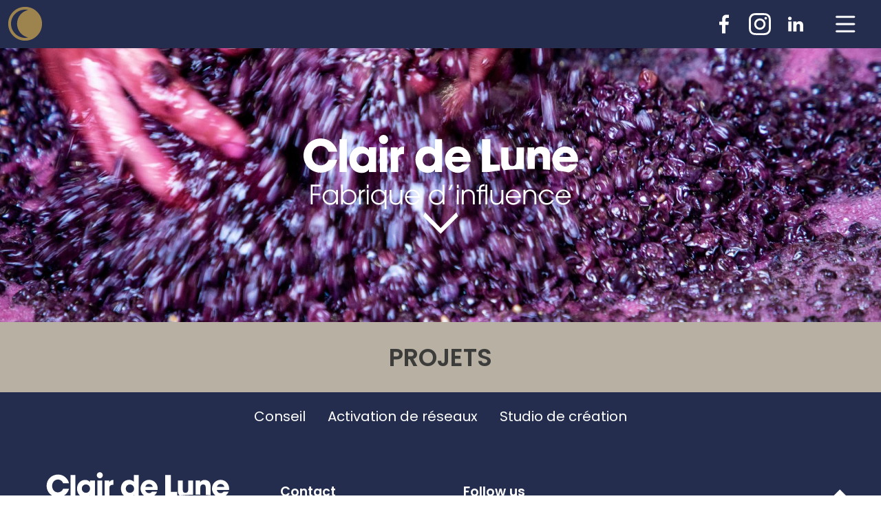

--- FILE ---
content_type: text/html; charset=utf-8
request_url: https://www.clairdelune.fr/references/etiquettes/blog
body_size: 4415
content:
<!doctype html>
<html class="no-js" lang="">
<head>
  <meta charset="utf-8">
  <meta http-equiv="x-ua-compatible" content="ie=edge">
  <title>Blog | Clair de lune</title>
  <meta name="viewport" content="width=device-width, initial-scale=1">
    <meta http-equiv="Content-Type" content="text/html; charset=utf-8" />
<link rel="shortcut icon" href="https://www.clairdelune.fr/sites/default/files/cdl_favicon2025_16px.png" type="image/png" />
<meta name="generator" content="Drupal 7 (http://drupal.org)" />
<link rel="canonical" href="https://www.clairdelune.fr/references/etiquettes/blog" />
<link rel="shortlink" href="https://www.clairdelune.fr/taxonomy/term/56" />

    <style type="text/css" media="all">
@import url("https://www.clairdelune.fr/modules/system/system.base.css?t3q6ri");
@import url("https://www.clairdelune.fr/modules/system/system.menus.css?t3q6ri");
@import url("https://www.clairdelune.fr/modules/system/system.messages.css?t3q6ri");
@import url("https://www.clairdelune.fr/modules/system/system.theme.css?t3q6ri");
</style>
<style type="text/css" media="all">
@import url("https://www.clairdelune.fr/modules/comment/comment.css?t3q6ri");
@import url("https://www.clairdelune.fr/sites/all/modules/date/date_api/date.css?t3q6ri");
@import url("https://www.clairdelune.fr/sites/all/modules/date/date_popup/themes/datepicker.1.7.css?t3q6ri");
@import url("https://www.clairdelune.fr/modules/field/theme/field.css?t3q6ri");
@import url("https://www.clairdelune.fr/modules/node/node.css?t3q6ri");
@import url("https://www.clairdelune.fr/modules/search/search.css?t3q6ri");
@import url("https://www.clairdelune.fr/modules/user/user.css?t3q6ri");
@import url("https://www.clairdelune.fr/sites/all/modules/views/css/views.css?t3q6ri");
</style>
<style type="text/css" media="all">
@import url("https://www.clairdelune.fr/sites/all/modules/ctools/css/ctools.css?t3q6ri");
</style>
<style type="text/css" media="all">
@import url("https://www.clairdelune.fr/sites/all/themes/basetheme_h5bp/dist/css/basetheme-h5bp.styles.css?t3q6ri");
@import url("https://www.clairdelune.fr/sites/all/themes/wrwwr_singlepage_h5bp/dist/css/base.styles.css?t3q6ri");
@import url("https://www.clairdelune.fr/sites/default/themes/customtheme/dist/css/styles.css?t3q6ri");
</style>
    <link href='https://fonts.googleapis.com/css?family=Poppins:400,600' rel='stylesheet' type='text/css'>
    <script src="/sites/all/themes/basetheme_h5bp/dist/js/vendor/modernizr-2.6.2.min.js"></script>
  </head>

  <body class="html not-front not-logged-in no-sidebars page-taxonomy page-taxonomy-term page-taxonomy-term- page-taxonomy-term-56 i18n-fr" >

    <div class="mainLoader"><div class="loader" ><div class="loading outer"><div class="loading inner"></div></div></div></div>

    
    
<div class="pushmenu-overlay"></div>

<nav role="navigation" class="mobile pushmenu-menu">
			<div id="block-menu-menu-mobile" class="block block-menu">

		
		
	
	<div class="content">
		<ul class="mobile menu clearfix"><li class="menu-header"><span class="sprite icon-close pushmenu-action"></span></li><li class="first leaf"><a href="/">Accueil</a></li>
<li class="leaf"><a href="/agence">Fabrique</a></li>
<li class="leaf"><a href="/references">Univers</a></li>
<li class="leaf"><a href="/equipe">Équipe</a></li>
<li class="leaf"><a href="/projets">Cas pratiques</a></li>
<li class="leaf"><a href="/recrutement">Stages &amp; emplois</a></li>
<li class="leaf"><span class="separator"><hr></span></li>
<li class="last leaf"><a href="/espace-influenceurs">Espace influenceurs</a></li>
</ul>	</div>

</div>
</nav>
<nav class="mobile-open pushmenu-action">
	<div class=" sprite icon-menu-mobile"></div>
</nav>

	<nav role="navigation" class="side pushmenu-side-menu">
			<div id="block-menu-menu-side" class="block block-menu">

		
		
	
	<div class="content">
		<ul class="side menu clearfix"><li class="menu-header"><span class="sprite icon-close pushmenu-side-action"></span></li><li class="first leaf"><a href="/">Accueil</a></li>
<li class="leaf"><a href="/agence">Manifeste</a></li>
<li class="leaf"><a href="/equipe">Agence</a></li>
<li class="leaf"><a href="/references">Références</a></li>
<li class="leaf"><a href="/projets">Projets</a></li>
<li class="leaf"><a href="/recrutement">Recrutement</a></li>
<li class="leaf"><a href="/contact">Contact</a></li>
<li class="leaf small"><a href="/espace-influenceurs">Espace influenceurs</a></li>
<li class="leaf"><span class="separator"><hr></span></li>
<li class="leaf sprite inline"><a href="https://www.facebook.com/clairdelunefab/" class="" target="_blank"><span class="sprite icon-wsl-facebook"></span></a></li>
<li class="leaf sprite inline"><a href="http://wrwwr.com" class="" target="_blank"><span class="sprite icon-wsl-instagram"></span></a></li>
<li class="last leaf sprite inline"><a href="https://www.linkedin.com/company/clairdelunefab" class=""><span class="sprite icon-wsl-linkedin"></span></a></li>
</ul>	</div>

</div>
	</nav>

<header>
		<nav role="navigation" class="main clearfix">
					<div id="block-menu-menu-logo" class="block block-menu">

		
		
	
	<div class="content">
		<ul class="logo menu clearfix"><li class="first last leaf"><a href="/" class=""><span class="sprite logo-regular"></span></a></li>
</ul>	</div>

</div>
<div id="block-menu-menu-social" class="block block-menu">

		
		
	
	<div class="content">
		<ul class="social menu clearfix"><li class="first leaf"><a href="https://www.facebook.com/clairdelunefab" class="" target="_blank"><span class="sprite icon-wsl-facebook"></span></a></li>
<li class="leaf"><a href="https://www.instagram.com/clairdelunefab" class="" target="_blank"><span class="sprite icon-wsl-instagram"></span></a></li>
<li class="leaf"><a href="https://www.linkedin.com/company/clairdelunefab" class="" target="_blank"><span class="sprite icon-wsl-linkedin"></span></a></li>
<li class="last leaf"><span class="nolink"><span class="sprite icon-menu-mobile pushmenu-side-action"></span></span></li>
</ul>	</div>

</div>
	</nav>
	</header>

<main>
			<section class="highlighted">
					</section>
	
	<section class="main">

					<div class="tabs"></div>
		
			<article id="projets"
         class="node-72 node node-page-advanced dsp-v2 dsp-v2-02 option-full-width clearfix" >

  
  
  <div class="header header-container header-with-line-below">
    

  
    <div class="fitarea invisible">
            <img src="https://www.clairdelune.fr/sites/default/files/styles/dsp_default_media/public/img_7179.jpg?itok=t_Ts31Wc"  data-focal-point="50,50"  class="bg">
    </div>

      <div class="valign wrapper ">
      <div class="va-row">
        <div class="va-middle">
          <div class="header over-image clearfix">
            
                              <div class="logo">
	<img src="https://www.clairdelune.fr/sites/default/files/logo-big_0.svg">
</div>
              


                        </div>
        </div>
      </div>
    </div>

          <div class="abscontainer pointer-events-none">
        <div class="screen-next-container">
          <a href="#" class="sprite icon-arrow-screen-bottom screen-next pointer-events-all"></a>
        </div>
      </div>
      </div>
  <div class="header-line">
          <div class="title">
  <h1>
          <span>PROJETS</span>      </h1>
</div>          </div>




  <div class="main  clearfix">
    <div class="body">
          </div>

        <div class="views">
      	<div class="view view-reference view-id-reference view-display-id-block_references view-dom-id-2c054536eaac132eb2d9989696364057">
            <div class="view-header">
      <div class="view view-taxonomy-filter view-id-taxonomy_filter view-display-id-block_taxonomy_filter_skill view-dom-id-ffd0d528d811ba225d2c5d500ba54ba3">
        
  
  
          <div class="view-content">
      <div class="item-list">    <ul>          <li class="views-row views-row-1 views-row-odd views-row-first">  
  <div>        <span><a href="/references/conseil" class="button " data-views-filter="true" data-views-filter-args="37">Conseil</a></span>  </div></li>
          <li class="views-row views-row-2 views-row-even">  
  <div>        <span><a href="/references/activation-de-reseaux" class="button " data-views-filter="true" data-views-filter-args="21">Activation de réseaux</a></span>  </div></li>
          <li class="views-row views-row-3 views-row-odd views-row-last">  
  <div>        <span><a href="/references/studio-de-creation" class="button " data-views-filter="true" data-views-filter-args="22">Studio de création</a></span>  </div></li>
      </ul></div>    </div>
      
  
  
  
  
  
</div><div class="view view-skill view-id-skill view-display-id-block_skill_info view-dom-id-1fc1f33a179c2fe8e6b4debe72080581">
            <div class="view-header">
      <div class="clearfix action-container"><span class="action-close sprite icon-close-dark"></span></div>
    </div>
  
  
  
  
  
  
  
  
  
</div>    </div>
  
  
  
  
  
  
  
  
  
</div>    </div>
      </div>

  <div class="footer clearfix">
    <div class="body">
          </div>
  </div>

</article>
	</section>
</main>

<footer>
	<div class="logo">
		<span class="sprite logo-big"></span>
	</div>
	<div class="texte">
		<div id="block-block-1" class="block block-block">

		
		
	
	<div class="content">
		<h3>Contact</h3>
<p><span class="sprite icon-email-white"> </span> <a class="mailtotext" href="mailto:contact[at]clairdelune.fr">contact[at]clairdelune.fr</a></p>
	</div>

</div>
	</div>
	<div class="menu">
    <h3>Follow us</h3>
		<div id="block-menu-menu-footer" class="block block-menu">

		
		
	
	<div class="content">
		<ul class="footer clearfix"><li class="first leaf"><a href="https://www.facebook.com/clairdelunefab" class="" target="_blank"><span class="sprite icon-wsl-facebook"></span></a></li>
<li class="leaf"><a href="https://www.instagram.com/clairdelunefab/" class="" target="_blank"><span class="sprite icon-wsl-instagram"></span></a></li>
<li class="last leaf"><a href="https://www.linkedin.com/company/clairdelunefab" class="" target="_blank"><span class="sprite icon-wsl-linkedin"></span></a></li>
</ul>	</div>

</div>
	</div>
  <div class="newsletter invisible">
    <h3>Newsletter</h3>
    <p><input type="text" class="white" placeholder="Votre email" /><input class="white" type="button" value="Ok"/></p>
  </div>
	<div class="up">
		<a href='#' class="sprite icon-arrow-footer-top move-top"></a>
	</div>
	<div class="credit">
		<div id="block-menu-menu-credit" class="block block-menu">

		
		
	
	<div class="content">
		<ul class="credit menu clearfix"><li class="first last leaf"><a href="/credits">Crédits</a></li>
</ul>	</div>

</div>
	</div>
</footer>

    
    <script type="text/javascript" src="//ajax.googleapis.com/ajax/libs/jquery/1.8.3/jquery.min.js"></script>
<script type="text/javascript">
<!--//--><![CDATA[//><!--
window.jQuery || document.write("<script src='/sites/all/modules/jquery_update/replace/jquery/1.8/jquery.min.js'>\x3C/script>")
//--><!]]>
</script>
<script type="text/javascript" src="https://www.clairdelune.fr/misc/jquery-extend-3.4.0.js?v=1.8.3"></script>
<script type="text/javascript" src="https://www.clairdelune.fr/misc/jquery-html-prefilter-3.5.0-backport.js?v=1.8.3"></script>
<script type="text/javascript" src="https://www.clairdelune.fr/misc/jquery.once.js?v=1.2"></script>
<script type="text/javascript" src="https://www.clairdelune.fr/misc/drupal.js?t3q6ri"></script>
<script type="text/javascript" src="https://www.clairdelune.fr/sites/all/modules/jquery_update/replace/ui/external/jquery.cookie.js?v=67fb34f6a866c40d0570"></script>
<script type="text/javascript" src="https://www.clairdelune.fr/sites/all/modules/jquery_update/replace/misc/jquery.form.min.js?v=2.69"></script>
<script type="text/javascript" src="https://www.clairdelune.fr/sites/all/modules/waypoints/waypoints.min.js?v=1.0.2"></script>
<script type="text/javascript" src="https://www.clairdelune.fr/misc/ajax.js?v=7.90"></script>
<script type="text/javascript" src="https://www.clairdelune.fr/sites/all/modules/jquery_update/js/jquery_update.js?v=0.0.1"></script>
<script type="text/javascript" src="https://www.clairdelune.fr/sites/default/files/languages/fr_ObSJ5BG0gnU9TElnP5VVxieTtYA41yOaYYffIEFK0lo.js?t3q6ri"></script>
<script type="text/javascript" src="https://www.clairdelune.fr/misc/progress.js?v=7.90"></script>
<script type="text/javascript" src="https://www.clairdelune.fr/sites/all/modules/wrwwr_common/js/wrwwr_common.admin_menu.js?t3q6ri"></script>
<script type="text/javascript" src="https://www.clairdelune.fr/sites/all/modules/views_load_more/views_load_more.js?t3q6ri"></script>
<script type="text/javascript" src="https://www.clairdelune.fr/sites/all/modules/views/js/base.js?t3q6ri"></script>
<script type="text/javascript" src="https://www.clairdelune.fr/sites/all/modules/views/js/ajax_view.js?t3q6ri"></script>
<script type="text/javascript" src="https://www.clairdelune.fr/sites/all/themes/basetheme_h5bp/dist/js/vendor/basetheme-h5bp.vendor.js?t3q6ri"></script>
<script type="text/javascript" src="https://www.clairdelune.fr/sites/all/themes/wrwwr_singlepage_h5bp/dist/js/vendor/base.vendor.js?t3q6ri"></script>
<script type="text/javascript" src="https://www.clairdelune.fr/sites/default/themes/customtheme/dist/js/scripts.js?t3q6ri"></script>
<script type="text/javascript" src="https://www.clairdelune.fr/sites/default/themes/customtheme/dist/js/vendor/vendor.js?t3q6ri"></script>
<script type="text/javascript">
<!--//--><![CDATA[//><!--
(function($){ $(document).ready(function(){(function(w,d,s,l,i){
      w[l]=w[l]||[];w[l].push({'gtm.start': new Date().getTime(),event:'gtm.js'});
      var f=d.getElementsByTagName(s)[0],j=d.createElement(s),dl=l!='dataLayer'?'&l='+l:'';
      j.async=true;j.src='https://www.googletagmanager.com/gtm.js?id='+i+dl;f.parentNode.insertBefore(j,f);
    })(window,document,'script','dataLayer','GTM-WS25LQG');}); })(jQuery);
//--><!]]>
</script>
<script type="text/javascript">
<!--//--><![CDATA[//><!--
jQuery.extend(Drupal.settings, {"basePath":"\/","pathPrefix":"","setHasJsCookie":0,"ajaxPageState":{"theme":"customtheme","theme_token":"4By5iHmez7m_nKy6R_oarBLJcenma5pBIsn17AqxeHE","jquery_version":"1.8","js":{"sites\/all\/themes\/basetheme_h5bp\/dist\/js\/vendor\/modernizr.min.js":1,"\/\/ajax.googleapis.com\/ajax\/libs\/jquery\/1.8.3\/jquery.min.js":1,"0":1,"misc\/jquery-extend-3.4.0.js":1,"misc\/jquery-html-prefilter-3.5.0-backport.js":1,"misc\/jquery.once.js":1,"misc\/drupal.js":1,"sites\/all\/modules\/jquery_update\/replace\/ui\/external\/jquery.cookie.js":1,"sites\/all\/modules\/jquery_update\/replace\/misc\/jquery.form.min.js":1,"sites\/all\/modules\/waypoints\/waypoints.min.js":1,"misc\/ajax.js":1,"sites\/all\/modules\/jquery_update\/js\/jquery_update.js":1,"public:\/\/languages\/fr_ObSJ5BG0gnU9TElnP5VVxieTtYA41yOaYYffIEFK0lo.js":1,"misc\/progress.js":1,"sites\/all\/modules\/wrwwr_common\/js\/wrwwr_common.admin_menu.js":1,"sites\/all\/modules\/views_load_more\/views_load_more.js":1,"sites\/all\/modules\/views\/js\/base.js":1,"sites\/all\/modules\/views\/js\/ajax_view.js":1,"sites\/all\/themes\/basetheme_h5bp\/dist\/js\/vendor\/basetheme-h5bp.vendor.js":1,"sites\/all\/themes\/wrwwr_singlepage_h5bp\/dist\/js\/vendor\/base.vendor.js":1,"sites\/default\/themes\/customtheme\/dist\/js\/scripts.js":1,"sites\/default\/themes\/customtheme\/dist\/js\/vendor\/vendor.js":1,"1":1},"css":{"modules\/system\/system.base.css":1,"modules\/system\/system.menus.css":1,"modules\/system\/system.messages.css":1,"modules\/system\/system.theme.css":1,"modules\/comment\/comment.css":1,"sites\/all\/modules\/date\/date_api\/date.css":1,"sites\/all\/modules\/date\/date_popup\/themes\/datepicker.1.7.css":1,"modules\/field\/theme\/field.css":1,"modules\/node\/node.css":1,"modules\/search\/search.css":1,"modules\/user\/user.css":1,"sites\/all\/modules\/views\/css\/views.css":1,"sites\/all\/modules\/ctools\/css\/ctools.css":1,"sites\/all\/themes\/basetheme_h5bp\/dist\/css\/basetheme-h5bp.styles.css":1,"sites\/all\/themes\/wrwwr_singlepage_h5bp\/dist\/css\/base.styles.css":1,"sites\/default\/themes\/customtheme\/dist\/css\/base.singlepage.css":1,"sites\/default\/themes\/customtheme\/dist\/css\/styles.css":1}},"viewsLoadMore":{"reference-block_references":{"view_name":"reference","view_display_id":"block_references","waypoints":"infinite","opts":{"offset":"100%"}}},"views":{"ajax_path":"\/views\/ajax","ajaxViews":{"views_dom_id:2c054536eaac132eb2d9989696364057":{"view_name":"reference","view_display_id":"block_references","view_args":"56","view_path":"taxonomy\/term\/56","view_base_path":"taxonomy\/term\/56","view_dom_id":"2c054536eaac132eb2d9989696364057","pager_element":"1"}}},"urlIsAjaxTrusted":{"\/views\/ajax":true}});
//--><!]]>
</script>
  
          <script>
        (function(b,o,i,l,e,r){b.GoogleAnalyticsObject=l;b[l]||(b[l]=
          function(){(b[l].q=b[l].q||[]).push(arguments)});b[l].l=+new Date;
          e=o.createElement(i);r=o.getElementsByTagName(i)[0];
          e.src='https://www.google-analytics.com/analytics.js';
          r.parentNode.insertBefore(e,r)}(window,document,'script','ga'));
        ga('create','UA-44266001-12','auto');ga('send','pageview');
      </script>
      </body>
</html>

--- FILE ---
content_type: text/css
request_url: https://www.clairdelune.fr/sites/all/themes/basetheme_h5bp/dist/css/basetheme-h5bp.styles.css?t3q6ri
body_size: -16
content:
#cookie-bar{background:rgba(0,0,0,.8);height:auto;line-height:30px;color:#eee;text-align:center;padding:3px 0}#cookie-bar.fixed{position:fixed;top:0;left:0;width:100%;z-index:1000}#cookie-bar.fixed.bottom{bottom:0;top:auto}#cookie-bar p{margin:0;padding:0;font-size:16px}#cookie-bar a{color:#fff;line-height:24px;display:inline-block;border-radius:3px;text-decoration:none;padding:0 6px;margin-left:8px}#cookie-bar .cb-enable{background:#070}#cookie-bar .cb-enable:hover{background:#090}#cookie-bar .cb-disable{background:#900}#cookie-bar .cb-disable:hover{background:#b00}#cookie-bar .cb-policy{background:#03b}#cookie-bar .cb-policy:hover{background:#05d}

--- FILE ---
content_type: text/css
request_url: https://www.clairdelune.fr/sites/default/themes/customtheme/dist/css/styles.css?t3q6ri
body_size: 12224
content:
.icon-arrow-bottom{width:2.25em;height:1.25em;background-position:-12.5em -13.75em}.icon-arrow-footer-top{width:3.375em;height:2em;background-position:-6.25em -6.25em}.icon-arrow-footer-top-gray{width:5.625em;height:2.125em;background-position:0 -6.25em}.icon-arrow-left{width:1.25em;height:2.25em;background-position:-18.75em -16.875em}.icon-arrow-right{width:1.25em;height:2.25em;background-position:0 -20.625em}.icon-arrow-screen-bottom{width:3.375em;height:2em;background-position:-10.625em -6.25em}.icon-arrow-stroke-next{width:3.5625em;height:3.5625em;background-position:0 -9.375em}.icon-arrow-stroke-prev{width:3.5625em;height:3.5625em;background-position:-4.375em -9.375em}.icon-arrow-top{width:2.25em;height:1.25em;background-position:-15.625em -13.75em}.icon-back-list{width:2.75em;height:2.25em;background-position:0 -13.75em}.icon-blog-category{width:1.25em;height:1.25em;background-position:-18.75em -13.75em}.icon-blog-side-article{width:2.4375em;height:2.6875em;background-position:0 -16.875em}.icon-blog-side-category{width:2.1875em;height:2.1875em;background-position:-3.125em -16.875em}.icon-close{width:1.5em;height:1.5em;background-position:-20.625em -15.625em}.icon-close-dark{width:1.5em;height:1.5em;background-position:-20.625em -18.125em}.icon-email-white{width:1.75em;height:1.1875em;background-position:-1.875em -20.625em}.icon-en{width:3.75em;height:1.875em;background-position:-3.75em -13.75em}.icon-fr{width:3.75em;height:1.875em;background-position:-8.125em -13.75em}.icon-home{width:1.25em;height:1.25em;background-position:-4.375em -20.625em}.icon-home2{width:1.5625em;height:1.5625em;background-position:-15em -6.25em}.icon-menu-mobile{width:2.375em;height:2em;background-position:-6.25em -16.875em}.icon-position{width:.875em;height:1.25em;background-position:-6.25em -20.625em}.icon-slider-next{width:2.0625em;height:3.5625em;background-position:-13.125em -9.375em}.icon-slider-next-alt{width:2.0625em;height:3.5625em;background-position:-17.5em 0}.icon-slider-prev{width:2.0625em;height:3.5625em;background-position:-17.5em -4.375em}.icon-slider-prev-alt{width:2.0625em;height:3.5625em;background-position:-17.5em -8.75em}.icon-tag{width:1.25em;height:1.25em;background-position:-8.125em -20.625em}.icon-tag-orange{width:1.25em;height:1.25em;background-position:-10em -20.625em}.icon-wsl-facebook{width:2em;height:2em;background-position:-9.375em -16.875em}.icon-wsl-facebook-gray{width:2em;height:2em;background-position:-12.5em -16.875em}.icon-wsl-google-plus{width:2em;height:2em;background-position:-15.625em -16.875em}.icon-wsl-instagram{width:2em;height:2em;background-position:-20.625em 0}.icon-wsl-instagram-gray{width:2em;height:2em;background-position:-20.625em -3.125em}.icon-wsl-linkedin{width:2em;height:2em;background-position:-20.625em -6.25em}.icon-wsl-twitter{width:2em;height:2em;background-position:-20.625em -9.375em}.icon-wsl-twitter-gray{width:2em;height:2em;background-position:-20.625em -12.5em}.logo-big{width:16.875em;height:5.25em;background-position:0 0}.logo-regular{width:3.3125em;height:3.3125em;background-position:-8.75em -9.375em}.icon-arrow-bottom,.icon-arrow-footer-top,.icon-arrow-footer-top-gray,.icon-arrow-left,.icon-arrow-right,.icon-arrow-screen-bottom,.icon-arrow-stroke-next,.icon-arrow-stroke-prev,.icon-arrow-top,.icon-back-list,.icon-blog-category,.icon-blog-side-article,.icon-blog-side-category,.icon-close,.icon-close-dark,.icon-email-white,.icon-en,.icon-fr,.icon-home,.icon-home2,.icon-menu-mobile,.icon-position,.icon-slider-next,.icon-slider-next-alt,.icon-slider-prev,.icon-slider-prev-alt,.icon-tag,.icon-tag-orange,.icon-wsl-facebook,.icon-wsl-facebook-gray,.icon-wsl-google-plus,.icon-wsl-instagram,.icon-wsl-instagram-gray,.icon-wsl-linkedin,.icon-wsl-twitter,.icon-wsl-twitter-gray,.logo-big,.logo-regular{background-size:23.75em 23.75em}.no-svg .icon-arrow-bottom,.no-svg .icon-arrow-footer-top,.no-svg .icon-arrow-footer-top-gray,.no-svg .icon-arrow-left,.no-svg .icon-arrow-right,.no-svg .icon-arrow-screen-bottom,.no-svg .icon-arrow-stroke-next,.no-svg .icon-arrow-stroke-prev,.no-svg .icon-arrow-top,.no-svg .icon-back-list,.no-svg .icon-blog-category,.no-svg .icon-blog-side-article,.no-svg .icon-blog-side-category,.no-svg .icon-close,.no-svg .icon-close-dark,.no-svg .icon-email-white,.no-svg .icon-en,.no-svg .icon-fr,.no-svg .icon-home,.no-svg .icon-home2,.no-svg .icon-menu-mobile,.no-svg .icon-position,.no-svg .icon-slider-next,.no-svg .icon-slider-next-alt,.no-svg .icon-slider-prev,.no-svg .icon-slider-prev-alt,.no-svg .icon-tag,.no-svg .icon-tag-orange,.no-svg .icon-wsl-facebook,.no-svg .icon-wsl-facebook-gray,.no-svg .icon-wsl-google-plus,.no-svg .icon-wsl-instagram,.no-svg .icon-wsl-instagram-gray,.no-svg .icon-wsl-linkedin,.no-svg .icon-wsl-twitter,.no-svg .icon-wsl-twitter-gray,.no-svg .logo-big,.no-svg .logo-regular{background-image:url(spritesvg.cache.def6ed2d.png)}.svg .icon-arrow-bottom,.svg .icon-arrow-footer-top,.svg .icon-arrow-footer-top-gray,.svg .icon-arrow-left,.svg .icon-arrow-right,.svg .icon-arrow-screen-bottom,.svg .icon-arrow-stroke-next,.svg .icon-arrow-stroke-prev,.svg .icon-arrow-top,.svg .icon-back-list,.svg .icon-blog-category,.svg .icon-blog-side-article,.svg .icon-blog-side-category,.svg .icon-close,.svg .icon-close-dark,.svg .icon-email-white,.svg .icon-en,.svg .icon-fr,.svg .icon-home,.svg .icon-home2,.svg .icon-menu-mobile,.svg .icon-position,.svg .icon-slider-next,.svg .icon-slider-next-alt,.svg .icon-slider-prev,.svg .icon-slider-prev-alt,.svg .icon-tag,.svg .icon-tag-orange,.svg .icon-wsl-facebook,.svg .icon-wsl-facebook-gray,.svg .icon-wsl-google-plus,.svg .icon-wsl-instagram,.svg .icon-wsl-instagram-gray,.svg .icon-wsl-linkedin,.svg .icon-wsl-twitter,.svg .icon-wsl-twitter-gray,.svg .logo-big,.svg .logo-regular{background-image:url(spritesvg.cache.f41117cf.svg)}body,html{height:100%;box-sizing:border-box;font-family:Poppins,sans-serif;font-weight:400;font-size:16px;color:#3c3c3a}*,:after,:before{box-sizing:inherit}.sans-serif{font-family:Poppins,sans-serif}body.wait,body.wait *{cursor:progress!important}ul{margin:0;padding:0}ul li.leaf{list-style-type:none}ul li a.active{color:#242d4e}ul.tabs.primary li a{color:#3c3c3a}ul.tabs.primary li.active a{font-weight:400}a{color:#242d4e;text-decoration:none}a.sprite{text-decoration:none;color:transparent}a:hover{text-decoration:underline}ul.flag .sprite{font-size:.5em}.sprite{display:inline-block;color:transparent}.arrow{position:absolute}.navigation-links{line-height:0}.navigation-links ul{margin:0;padding:0;display:inline-block}.navigation-links ul li{display:inline-block}.navigation-links ul li.back,.navigation-links ul li.next{padding-left:1em}.fcbg{overflow:hidden;position:absolute;width:100%;height:100%;top:0;z-index:0}.fcbg img{position:absolute}.fitarea{overflow:hidden;position:absolute;width:100%;height:100%;top:0;z-index:0}.fitarea .bg,.fitarea img,.fitarea video{position:absolute}.full-width{width:100%}.full-width>*{width:inherit!important}.full-width>img{height:inherit}.valign{display:table;height:100%;width:100%;margin:auto;position:relative}.valign .va-row{display:table-row}.valign .va-bottom,.valign .va-middle,.valign .va-top{vertical-align:middle;display:table-cell}.valign .va-bottom{vertical-align:bottom}.valign .va-top{vertical-align:top}.hover-only-container .hover-only{opacity:0;-webkit-transition:-webkit-opacity .2s cubic-bezier(.16,.68,.43,.99);-moz-transition:-moz-opacity .2s cubic-bezier(.16,.68,.43,.99);-o-transition:-o-opacity .2s cubic-bezier(.16,.68,.43,.99);transition:opacity .2s cubic-bezier(.16,.68,.43,.99)}.member.hover-only-container:hover .hover-only,.no-touch .hover-only-container:hover .hover-only{opacity:1}.touch .hover-only-container .header .hover-only,.touch .hover-only-container .header.hover-only,.touch .hover-only-container.with-image figure~.darkmask.hover-only{opacity:1}.darkmask{background:rgba(0,0,0,.29);width:100%;height:100%;z-index:1;position:absolute}.pointer-events-none{pointer-events:none}.pointer-events-all{pointer-events:all}.abscontainer{position:absolute;width:100%;height:100%;z-index:1;top:0;left:0}.optional{display:none}.half-width-center{width:80%;margin-left:auto;margin-right:auto;clear:both}@media only screen and (min-width:768px){span.optional{display:inline}.optional{display:inline-block}.half-width-left{width:50%;float:left;clear:both}.half-width-center{width:50%}}@media only screen and (min-width:1024px){.mobileonly{display:none}}.dsp-v2{text-align:center}.dsp-v2 .over-image{color:#fff;text-shadow:1px 1px 1px rgba(0,0,0,.7)}.dsp-v2 .header-container{position:relative;height:65vh;margin-bottom:2em}.dsp-v2 .header-container.header-with-line-below{margin-bottom:0}.dsp-v2>.header{padding:2em 0 1em 0}.dsp-v2>.header .logo img{width:65%}.dsp-v2>.header .sprite{font-size:.8em}.dsp-v2>.header .teaser,.dsp-v2>.header .title{display:inline;float:left;width:90.625%;margin-left:.52083333%;margin-right:.52083333%;margin-left:4.6875%;margin-right:4.6875%}.dsp-v2>.header .title span{display:block}.dsp-v2>.header-line{padding:1em;background-color:#b7b0a3;margin-bottom:2em}.dsp-v2>.main{padding-bottom:2em}.dsp-v2>.main>.body{display:inline;float:left;width:90.625%;margin-left:.52083333%;margin-right:.52083333%;margin-left:4.6875%;margin-right:4.6875%;text-align:justify}.dsp-v2>.main>.body .zone{display:inline;float:left;width:98.95833333%;margin-left:.52083333%;margin-right:.52083333%}.dsp-v2>.main>.views{display:inline;float:left;width:90.625%;margin-left:.52083333%;margin-right:.52083333%;margin-left:4.6875%;margin-right:4.6875%;text-align:justify}.dsp-v2>.footer{padding:1em 0 .5em 0}.dsp-v2>.footer>.body{display:inline;float:left;width:90.625%;margin-left:.52083333%;margin-right:.52083333%;margin-left:4.6875%;margin-right:4.6875%}@media only screen and (min-width:768px){.dsp-v2 .header{padding:4em 0 3em}.dsp-v2 .header .logo img{width:45%}.dsp-v2>.main{padding-bottom:4em}.dsp-v2>.footer{padding:1em 0 1.5em 0}}@media only screen and (min-width:1024px){.dsp-v2 .header .logo img{width:35%}.dsp-v2 .header .sprite{font-size:1em}}.dsp-v2.option-full-width>.main>.views{width:100%;margin-left:0;margin-right:0}.dsp-v2.option-alt-bg{background-color:#b7b0a3}.dsp-v2.option-alt-color{color:#fff;background-color:#242d4e}.dsp-v2.option-alt-color a{color:#fff}.dsp-v2.option-alt-color .over-image{text-shadow:none}.dsp-v2 .abscontainer .screen-next-container{width:100%;bottom:17vh;position:absolute;text-align:center}.dsp-v2 .cycle .cycle-1,.dsp-v2 .cycle .cycle-2{opacity:1;transition:opacity 1.5s ease-in-out;-moz-transition:opacity 1.5s ease-in-out;-webkit-transition:opacity 1.5s ease-in-out}.dsp-v2 .cycle .cycle-pool{display:none}.dsp-v2 .cycle .cycleFadeOut{opacity:0}.dsp-v2 .slider{position:absolute;width:100%;height:100%;top:0}.dsp-v2 .slider .sliderBullet{bottom:2em}.dsp-v2.option-no-margin-bottom>.main{margin-bottom:0;padding-bottom:0}.dsp-v2-01 .header-container{height:100%;margin-bottom:0}.dsp-v2-01.option-alt-color .over-image{background-color:rgba(36,45,78,.7)}.dsp-v2-02.node-63{background:#242d4e;color:#fff}@media only screen and (min-width:768px){.dsp-v2-03 .main .body .zone:nth-child(odd){display:inline;float:left;width:46.875%;margin-left:.52083333%;margin-right:.52083333%;margin-right:2.60416667%}.dsp-v2-03 .main .body .zone:nth-child(even){display:inline;float:left;width:46.875%;margin-left:.52083333%;margin-right:.52083333%;margin-left:2.60416667%}}@media only screen and (min-width:1024px){.dsp-v2-04 .main .body .zone:nth-child(3n+1),.dsp-v2-04 .main .body .zone:nth-child(3n+3){display:inline;float:left;width:30.20833333%;margin-left:.52083333%;margin-right:.52083333%}.dsp-v2-04 .main .body .zone:nth-child(3n+2){display:inline;float:left;width:30.20833333%;margin-left:.52083333%;margin-right:.52083333%;margin-left:3.64583333%;margin-right:3.64583333%}}.dsp-v2-05 .parallax{height:40vh;background:url("") 50% 50% no-repeat;-webkit-background-size:cover;-moz-background-size:cover;-ms-background-size:cover;-o-background-size:cover;background-size:cover!important;background-repeat:no-repeat!important;-webkit-transition:all .4s cubic-bezier(.165,.84,.44,1);-moz-transition:all .4s cubic-bezier(.165,.84,.44,1);-o-transition:all .4s cubic-bezier(.165,.84,.44,1);transition:all .4s cubic-bezier(.165,.84,.44,1);-webkit-transition-timing-function:cubic-bezier(.165,.84,.44,1);-moz-transition-timing-function:cubic-bezier(.165,.84,.44,1);-o-transition-timing-function:cubic-bezier(.165,.84,.44,1);transition-timing-function:cubic-bezier(.165,.84,.44,1)}.dsp-v2-05 .parallax .header{padding:1em 0}.dsp-v2-c00>.main{padding-bottom:0}.dsp-v2-c00>.main .square{width:100%}.dsp-v2-c00>.main>.body,.dsp-v2-c00>.main>.views{width:inherit;float:none;margin:0}.dsp-v2-c00>.main>.body .square{background-color:#f8f7f6}.option-alt-color.dsp-v2-c00>.main>.body .square{background-color:#b7b0a3;color:#3c3c3a}.dsp-v2-c00>.main>.body .square .valign{z-index:5}.dsp-v2-c00>.main>.body .square .valign .header{padding:0 3em;text-align:center}.dsp-v2-c00>.main>.views .view-content>div:nth-child(4n-1) .square{float:right}@media only screen and (min-width:768px){.dsp-v2-c00>.main .square{width:50%}.dsp-v2-c00>.main .square.item-big{width:100%}}@media only screen and (min-width:1024px){.dsp-v2-c00>.main .square{width:25%}.dsp-v2-c00>.main .square.item-big{width:100%}}.dsp-v2-c01{background-color:#b7b0a3}.dsp-v2-c01 .header{padding-top:1em}.dsp-v2-c01 .view-taxonomy-filter{text-align:center;padding:1em 0}.dsp-v2-c01 .view-taxonomy-filter ul{display:inline-block;padding:0;margin:0}.dsp-v2-c01 .view-taxonomy-filter ul li{display:inline-block;padding:0;margin:0}.dsp-v2-c01 .view-taxonomy-filter ul li .button{background:#fff;border:2px solid #242d4e;color:#242d4e;padding:.3em 1.2em}.dsp-v2-c01 .view-taxonomy-filter ul li .button.active{color:#fff;background:#242d4e}.dsp-v2-c01 .view-display-id-block_blog_last ul{list-style:none}.dsp-v2-c01 .view-display-id-block_blog_last ul li{text-align:left;background-color:#fff;border-right:3px;padding:.7em 1.1em;margin-top:1em}.dsp-v2-c01 .view-display-id-block_blog_last ul li .date{font-size:.8em}.dsp-v2-c01 .view-display-id-block_blog_last ul li a{color:#242d4e;text-decoration:none;font-weight:400}.dsp-v2-c01 .main .main-aside,.dsp-v2-c01 .main .main-content{display:inline;float:left;width:90.625%;margin-left:.52083333%;margin-right:.52083333%;margin-left:4.6875%}.dsp-v2-c01 .main .main-aside .articles-list{display:none}@media only screen and (min-width:768px){.dsp-v2-c01 .main .main-aside .articles-list{display:block}}.dsp-v2-c01 .main .main-aside .articles-list .more-link{margin-top:6px}.dsp-v2-c01 .main .main-aside .articles-list .more-link a{font-size:.8em;font-style:italic;text-decoration:none}@media only screen and (min-width:768px){.dsp-v2-c01 .main .main-content{display:inline;float:left;width:57.29166667%;margin-left:.52083333%;margin-right:.52083333%}.dsp-v2-c01 .main .main-aside{display:inline;float:left;width:32.29166667%;margin-left:.52083333%;margin-right:.52083333%;margin-left:4.6875%;margin-right:4.6875%;float:right}}@media only screen and (min-width:1140px){.dsp-v2-c01 .main .main-content{display:inline;float:left;width:65.625%;margin-left:.52083333%;margin-right:.52083333%}.dsp-v2-c01 .main .main-aside{display:inline;float:left;width:23.95833333%;margin-left:.52083333%;margin-right:.52083333%;margin-left:4.6875%;margin-right:4.6875%;float:right}}.dsp-v2-c01 .main .main-aside{margin-top:2em}.dsp-v2-c01 .main .main-aside .logo img{width:100%}.dsp-v2-c01 .main .main-aside h1{font-size:2em}.dsp-v2-c01 .main .main-aside h2{color:#242d4e;font-size:1.1em;font-weight:400;margin-top:2.5em}.dsp-v2.node-148{background:#b7b0a3}.dsp-v2.node-148 .header{width:100%;background:#f8f7f6}.dsp-v2.node-72>.header-line{margin-bottom:0}.dsp-v2.node-72>.main>.views{width:100%;margin:0;background:#b7b0a3}.dsp-v2 .view-display-id-block_last_news{background-color:#fff}.dsp-v2 .view-temp-loire-millesime-2017-pdf .content,.dsp-v2 .view-val-de-loire-2018-pdf .content,.dsp-v2 .view-val-de-loire-2019-pdf .content{text-align:center}.dsp-v2 .view-temp-loire-millesime-2017-pdf .content .file-icon,.dsp-v2 .view-val-de-loire-2018-pdf .content .file-icon,.dsp-v2 .view-val-de-loire-2019-pdf .content .file-icon{display:none}.dsp-v2 .view-temp-loire-millesime-2017-pdf .content .file a,.dsp-v2 .view-val-de-loire-2018-pdf .content .file a,.dsp-v2 .view-val-de-loire-2019-pdf .content .file a{display:inline-block;margin:0 0 .5em 0;border:1px solid #ff8f00;margin-left:auto;margin-right:auto;border-radius:3px;padding:.5em 1em;background:rgba(255,143,0,.1)}footer,nav{opacity:0;-webkit-transition:opacity .3s,cubic-bezier(.16,.68,.43,.99) ease-out;-moz-transition:opacity .3s,cubic-bezier(.16,.68,.43,.99) ease-out;-o-transition:opacity .3s,cubic-bezier(.16,.68,.43,.99) ease-out;transition:opacity .3s,cubic-bezier(.16,.68,.43,.99) ease-out}footer.inited,nav.inited{opacity:1}nav.top>ul>li{-webkit-transition:all .2s ease-out;-moz-transition:all .2s ease-out;-o-transition:all .2s ease-out;transition:all .2s ease-out}nav.top>ul>li.expanded ul.main{-webkit-transition:font 0s ease-out .8s;-moz-transition:font 0s ease-out .8s;-o-transition:font 0s ease-out .8s;transition:font 0s ease-out .8s}nav.top>ul>li.expanded ul.main li{-webkit-transition:opacity .2s ease-out .8s;-moz-transition:opacity .2s ease-out .8s;-o-transition:opacity .2s ease-out .8s;transition:opacity .2s ease-out .8s}nav.top>ul>li.expanded.open ul.main{transition-delay:0s;-webkit-transition-delay:0s}nav.top>ul>li.expanded.open ul.main li{transition-delay:0;-webkit-transition-delay:0}nav.top>ul>li.expanded:hover ul.main{transition-delay:.2s;-webkit-transition-delay:.2s}nav.top>ul>li.expanded:hover ul.main li{transition-delay:.2s;-webkit-transition-delay:.2s}@-webkit-keyframes fadeInFromNone{0%{display:none;opacity:0}1%{display:block;opacity:0}100%{display:block;opacity:1}}@keyframes fadeInFromNone{0%{display:none;opacity:0}1%{display:block;opacity:0}100%{display:block;opacity:1}}.slider .autoplay{bottom:0;left:0;position:absolute;height:5px;background-color:#000;width:0}.slider .autoplay.play{-moz-animation:autoplay 5s ease-out infinite;-webkit-animation:autoplay 5s ease-out infinite;-o-animation:autoplay 5s ease-out infinite;animation:autoplay 5s ease-out infinite}.no-touch .slider:hover .autoplay.play{-moz-animation-play-state:paused;-webkit-animation-play-state:paused;-o-animation-play-state:paused;animation-play-state:paused}@-moz-keyframes autoplay{0%{width:0%;opacity:0}20%{width:0%;opacity:.3}80%{width:100%;opacity:.7}90%{width:100%;opacity:.3}100%{width:100%;opacity:0}}@-webkit-keyframes autoplay{0%{width:0%;opacity:0}20%{width:0%;opacity:.3}80%{width:100%;opacity:.7}90%{width:100%;opacity:.3}100%{width:100%;opacity:0}}@-o-keyframes autoplay{0%{width:0%;opacity:0}20%{width:0%;opacity:.3}80%{width:100%;opacity:.7}90%{width:100%;opacity:.3}100%{width:100%;opacity:0}}@keyframes autoplay{0%{width:0%;opacity:0}20%{width:0%;opacity:.3}80%{width:100%;opacity:.7}90%{width:100%;opacity:.3}100%{width:100%;opacity:0}}.animated{-webkit-animation-duration:.8s;animation-duration:.8s;-webkit-animation-fill-mode:both;animation-fill-mode:both}.arrow.animated.do{-webkit-animation-duration:.5s;animation-duration:.5s;-webkit-animation-iteration-count:3;animation-iteration-count:3;-webkit-animation-name:bounce-right;animation-name:bounce-right}.arrow.animated.then{animation-delay:4s;-webkit-animation-delay:4s;-webkit-animation-name:bounce-right;animation-name:bounce-right}.arrow.next.animated.do,.arrow.next.animated.then{-webkit-animation-name:bounce-left;animation-name:bounce-left}@-webkit-keyframes bounce-right{0%,100%,20%,50%,80%{-webkit-transform:translateX(0);transform:translateX(0)}40%{-webkit-transform:translateX(-30px);transform:translateX(-30px)}60%{-webkit-transform:translateX(-15px);transform:translateX(-15px)}}@keyframes bounce-right{0%,100%,20%,50%,80%{-webkit-transform:translateX(0);-ms-transform:translateX(0);transform:translateX(0)}40%{-webkit-transform:translateX(-30px);-ms-transform:translateX(-30px);transform:translateX(-30px)}60%{-webkit-transform:translateX(-15px);-ms-transform:translateX(-15px);transform:translateX(-15px)}}.bounce-right{-webkit-animation-name:bounce-right;animation-name:bounce-right}@-webkit-keyframes bounce-left{0%,100%,20%,50%,80%{-webkit-transform:translateX(0);transform:translateX(0)}40%{-webkit-transform:translateX(30px);transform:translateX(30px)}60%{-webkit-transform:translateX(15px);transform:translateX(15px)}}@keyframes bounce-left{0%,100%,20%,50%,80%{-webkit-transform:translateX(0);-ms-transform:translateX(0);transform:translateX(0)}40%{-webkit-transform:translateX(30px);-ms-transform:translateX(30px);transform:translateX(30px)}60%{-webkit-transform:translateX(15px);-ms-transform:translateX(15px);transform:translateX(15px)}}.bounce-left{-webkit-animation-name:bounce-left;animation-name:bounce-left}body.page-comment-edit .comment-form,body.page-comment-reply .comment-form{display:inline;float:left;width:98.95833333%;margin-left:.52083333%;margin-right:.52083333%;padding:.625em;margin-bottom:2em}.comment-form .form-type-textarea,.comment-form .form-type-textfield{width:100%}.comment-form input[type=text],.comment-form textarea{width:100%;padding:.5em;border-radius:.3em;border:1px solid #ccc}section.comments{margin-top:2em;background-color:#fff;padding:.625em;border-radius:5px;display:inline;float:left;width:98.95833333%;margin-left:.52083333%;margin-right:.52083333%}section.comments .comments-wrapper{padding:1em 1em;text-align:left}@media only screen and (min-width:1024px){section.comments .comments-wrapper{padding:1em 3em}}section.comments .comment-header h2{color:#242d4e;font-size:1.1em}@media only screen and (min-width:1024px){section.comments .comment-header h2{font-size:1.4em}}section.comments ul.links li.first{padding-left:0}section.comments .comment-wrapper h2{font-size:1em;line-height:1.1em;margin-bottom:.4em}section.comments .comment-wrapper p{font-size:.8em}section.comments .comment-wrapper .comment{padding:1em 0;border-top:1px solid #ddd;border-bottom:0 solid #ddd}section.comments .comment-wrapper .comment h3 .author,section.comments .comment-wrapper .comment h3 .date{font-weight:400;font-style:italic;font-size:.8em;margin-left:1em}section.comments .comment-wrapper .comment .content{font-size:.9em;padding-bottom:.5em}section.comments .comment-wrapper .comment ul.links{display:block;text-align:center}section.comments .comment-wrapper .comment ul.links li{padding:0}section.comments .comment-wrapper .comment ul.links li a.button{font-size:.8em;padding:.5em 1.3em}section.comments .comment-wrapper .comment-form-container{border:1px solid #e0e0e0;background-color:#fff;padding:.5em;border-radius:5px;margin:0}section.comments .comment-wrapper .comment-form-container label{display:none}@media only screen and (min-width:768px){section.comments .comment-wrapper .comment ul.links{float:right}section.comments .comment-wrapper .comment ul.links li:last-child a.button{margin-right:0}}p{margin-top:0}h1,h2,h3,h4,h5,h6{margin:.3em 0;font-weight:600}h1{font-size:1.6em}h2{font-size:1.5em}h3{font-size:1.1em}.upper{text-transform:uppercase}.big{font-size:1.1em;line-height:1.3em}.bigger{font-size:1.3em;line-height:1.3em}.small{font-size:small;line-height:1.3em}.smaller{font-size:smaller;line-height:1.3em}.bold{font-weight:700}.bolder{font-weight:700}b,strong{font-weight:700}::-webkit-input-placeholder{color:#3c3c3a}.option-alt-color ::-webkit-input-placeholder,::-webkit-input-placeholder.white{color:#fff}:-moz-placeholder{color:#3c3c3a;opacity:1}::-moz-placeholder{color:#3c3c3a;opacity:1}:-ms-input-placeholder{color:#3c3c3a}:placeholder-shown{color:#3c3c3a}.option-alt-color ::-webkit-input-placeholder{color:#fff}.option-alt-color :-moz-placeholder{color:#fff;opacity:1}.option-alt-color ::-moz-placeholder{color:#fff;opacity:1}.option-alt-color :-ms-input-placeholder{color:#fff}.option-alt-color :placeholder-shown{color:#fff}.white::-webkit-input-placeholder{color:#fff}.white:-moz-placeholder{color:#fff;opacity:1}.white::-moz-placeholder{color:#fff;opacity:1}.white:-ms-input-placeholder{color:#fff}.white:placeholder-shown{color:#fff}input{margin:0 .5em 0 0;padding:.5em .7em;background-color:transparent;border-radius:3px;display:inline-block;border:2px solid #3c3c3a;color:#3c3c3a}.option-alt-color input,input.white{border:2px solid #fff;color:#fff}.button,button{padding:.7em 2em;margin:1em .5em 0;font-size:.8em;background:#242d4e;font-family:Poppins,sans-serif;text-decoration:none;font-weight:400;color:#fff;border-radius:3px;display:inline-block;font-style:normal;text-shadow:none;border:none}.button:hover,button:hover{text-decoration:none}.button.small,button.small{font-size:.6em}.button.transparent,button.transparent{background:0 0;border:2px solid #242d4e;color:#242d4e}.option-alt-color .button.transparent,.option-alt-color button.transparent{border:2px solid #fff;color:#fff}@media only screen and (min-width:768px){h1{font-size:2em}h2{font-size:1.6em}h3{font-size:1.2em}.big{font-size:1.2em;line-height:1.5em}.bigger{font-size:1.4em}.button,button{padding:.7em 3em;font-size:1em}}@media only screen and (min-width:1024px){h1{font-size:2.1em}h2{font-size:1.7em}.big{font-size:1.3em}.bigger{font-size:1.6em}}@media only screen and (min-width:1140px){h1{font-size:2.2em}h2{font-size:1.8em}.big{font-size:1.4em}.bigger{font-size:1.8em}}.dialog-modal{position:fixed;width:100%;height:100%;background:rgba(0,0,0,.5);z-index:500;top:0;left:0;display:table;overflow:auto}.dialog-vmiddle{display:table-cell;vertical-align:middle}.dialog-content{position:relative;max-width:32em!important;height:100%;max-height:450px;margin:0 auto;padding:1em;background-color:#fff;border-radius:.5em;box-shadow:5px 5px 5px rgba(0,0,0,.3);overflow:scroll}.dialog-close{position:absolute;cursor:pointer;top:5px;right:5px;font-size:.5em}@media only screen and (min-width:768px){.dialog-content{max-width:35em!important;height:initial;max-height:500px;overflow:auto}}.view-id-event_list .event.teaser{background:#f8f7f6;padding:2em;border-radius:.5em;margin-bottom:2em}.view-id-event_list .event.teaser .content{text-align:left}.view-id-event_list .event.teaser .content .title{margin-bottom:2em;margin-top:2em}.view-id-event_list .event.teaser .content .title span{display:block}.view-id-event_list .event.teaser .content .button{text-align:center}.view-id-event_list .event.teaser .field-name-field-image2 img{border-radius:5px;border:1px solid rgba(0,0,0,.1);width:100%;height:auto}@media only screen and (min-width:768px){.view-id-event_list .event.teaser{display:flex}.view-id-event_list .event.teaser .field-name-field-image2 img{width:250px}.view-id-event_list .event.teaser .content{margin-left:2em}.view-id-event_list .event.teaser .content .title{margin-bottom:2em;margin-top:-.5em}}.view-id-event_list .event.teaser .title h2{font-size:1.3em;line-height:1.3em}@media only screen and (min-width:768px){.view-id-event_list .event.teaser .title h2{font-size:1.8em;line-height:1.8em}}.view-id-event_list .event.teaser .title h2 span:first-child{color:gray;font-size:.7em;font-weight:400}@media only screen and (min-width:768px){.view-id-event_list .event.teaser .title h2 span:first-child{line-height:1em}}.view-id-event_list .event.teaser .title h2 span:nth-child(2){font-size:1.3em;color:#242d4e}@media only screen and (min-width:768px){.view-id-event_list .event.teaser .title h2 span:nth-child(2){line-height:1.4em}}.view-id-event_list .event.teaser .title h2 span:last-child{color:gray;font-size:.6em}@media only screen and (min-width:768px){.view-id-event_list .event.teaser .title h2 span:last-child{line-height:1em}}.view-display-id-block_events .pager-load-more{background-color:#242d4e;margin:0;padding:.5em 0}.view-display-id-block_events .pager-load-more a{color:#fff}.view-display-id-block_events .pager-load-more.pager-load-more-empty{display:none}.view-display-id-block_events .event.teaser{margin-bottom:5em}.view-display-id-block_events .event.teaser .field-name-field-image2{display:inline;float:left;width:98.95833333%;margin-left:.52083333%;margin-right:.52083333%;margin-right:4.6875%}.view-display-id-block_events .event.teaser .field-name-field-image2 img{width:100%;height:auto;border:1px solid #f0f0f0}.view-display-id-block_events .event.teaser .content{display:inline;float:left;width:98.95833333%;margin-left:.52083333%;margin-right:.52083333%}.view-display-id-block_events .event.teaser .content .title h2{color:#242d4e;font-size:1.3em;font-weight:400}.view-display-id-block_events .event.teaser .content .title h2 span:nth-child(2){font-size:1.5em;font-weight:700}.view-display-id-block_events .event.teaser .content .title span{display:block}.view-display-id-block_events .event.teaser .content .field-name-body ul{padding:0 0 0 40px;margin-bottom:1em}.view-display-id-block_events .event.teaser .content .field-name-field-link2{margin-top:2em;text-align:center}.view-display-id-block_events .event.teaser .content .field-name-field-link2 a{background:#242d4e;border:2px solid #ff8f00;color:#fff;padding:.3em 5em;cursor:pointer;border-radius:3px}.view-display-id-block_events .event.teaser .content .date{text-align:right;display:none}@media only screen and (min-width:768px){.view-display-id-block_events .event.teaser .field-name-field-image2{display:inline;float:left;width:32.29166667%;margin-left:.52083333%;margin-right:.52083333%}.view-display-id-block_events .event.teaser .content{display:inline;float:left;width:65.625%;margin-left:.52083333%;margin-right:.52083333%}.view-display-id-block_events .event.teaser .content .date{text-align:right}}@media only screen and (min-width:1024px){.view-display-id-block_events .event.teaser{margin-bottom:8em}.view-display-id-block_events .event.teaser .field-name-field-image2{display:inline;float:left;width:23.95833333%;margin-left:.52083333%;margin-right:.52083333%;margin-right:4.6875%}.view-display-id-block_events .event.teaser .field-name-field-image2 img{width:100%;height:auto;margin-top:.8em}.view-display-id-block_events .event.teaser .content{display:inline;float:left;width:69.79166667%;margin-left:.52083333%;margin-right:.52083333%}.view-display-id-block_events .event.teaser .content .field-name-field-link2{text-align:left}.view-display-id-block_events .event.teaser .content .date{text-align:right}}footer{float:left;width:100%;padding:2em 0 1em;background:#242d4e;color:#fff;text-align:center}footer a{color:#fff}footer>div{padding:.5em 0 0;position:relative;display:inline;float:left;width:98.95833333%;margin-left:.52083333%;margin-right:.52083333%;text-align:center}footer>div.credit{margin-top:1em;text-align:right}footer>div.up{margin-top:1.8em}footer ul{display:inline-block;margin:0;padding:0}footer ul li{display:table-cell;vertical-align:middle}footer ul li a{color:#fff;text-decoration:none}footer ul.footer li.last{padding-right:0}footer ul.credit{text-transform:uppercase;font-size:.7em}footer ul.credit li a{border-right:1px solid #ccc;padding-right:1em}footer ul.credit li:last-child a{border:none}@media only screen and (min-width:768px){footer>div.menu,footer>div.newsletter,footer>div.texte{text-align:left}footer>div.texte{margin-top:1em;display:inline;float:left;width:30.20833333%;margin-left:.52083333%;margin-right:.52083333%;margin-left:2.60416667%}footer>div.menu{margin-top:1em;display:inline;float:left;width:21.25%;margin-left:.52083333%;margin-right:.52083333%;margin-left:9.47916667%}footer>div.newsletter{margin-top:1em;display:inline;float:left;width:30.20833333%;margin-left:.52083333%;margin-right:.52083333%;margin-left:2.60416667%;margin-right:2.60416667%}footer>div.up{display:inline;float:left;width:98.95833333%;margin-left:.52083333%;margin-right:.52083333%}}@media only screen and (min-width:1024px){footer>div.texte{display:inline;float:left;width:28.125%;margin-left:.52083333%;margin-right:.52083333%;margin-left:2.60416667%}footer>div.menu{display:inline;float:left;width:21.875%;margin-left:.52083333%;margin-right:.52083333%;margin-left:2.60416667%}footer>div.newsletter{display:inline;float:left;width:28.125%;margin-left:.52083333%;margin-right:.52083333%;margin-left:2.60416667%}footer>div.up{display:inline;float:left;width:7.29166667%;margin-left:.52083333%;margin-right:.52083333%;margin-left:2.60416667%;margin-right:2.60416667%;text-align:right}}@media only screen and (min-width:1140px){footer>div.logo{display:inline;float:left;width:26.04166667%;margin-left:.52083333%;margin-right:.52083333%;margin-left:2.60416667%}footer>div.texte{margin-top:1em;display:inline;float:left;width:17.70833333%;margin-left:.52083333%;margin-right:.52083333%;margin-left:2.60416667%}footer>div.menu{margin-top:1em;display:inline;float:left;width:11.45833333%;margin-left:.52083333%;margin-right:.52083333%;margin-left:2.60416667%}footer>div.newsletter{margin-top:1em;display:inline;float:left;width:19.79166667%;margin-left:.52083333%;margin-right:.52083333%;margin-left:2.60416667%}footer>div.up{margin-top:1.8em;display:inline;float:left;width:7.29166667%;margin-left:.52083333%;margin-right:.52083333%;margin-left:2.60416667%;margin-right:2.60416667%}footer>div.credit{margin-top:3em}}input,select,textarea{color:#3c3c3a}label{font-weight:400}.form-item{display:inline;float:left;width:98.95833333%;margin-left:.52083333%;margin-right:.52083333%}.form-item label{display:inline;float:left;width:98.95833333%;margin-left:.52083333%;margin-right:.52083333%}.form-item .form-select,.form-item .form-text,.form-item .form-textarea{display:inline;float:left;width:98.95833333%;margin-left:.52083333%;margin-right:.52083333%;padding:3px;border:1px solid #ccc;border-radius:3px}.form-item .form-select.error,.form-item .form-text.error,.form-item .form-textarea.error{border:2px solid #ff9066}.form-actions{text-align:center}.form-actions input[type=submit]{padding:.7em 2em;margin:1em .5em 0;font-size:.8em;background:#242d4e;font-family:Poppins,sans-serif;text-decoration:none;font-weight:400;color:#fff;border-radius:3px;display:inline-block;font-style:normal;text-shadow:none;border:none}.messages h2{color:#fff;font-size:1.1em}.messages ul{padding-left:30px}@media only screen and (min-width:768px){.form-actions input[type=submit]{font-size:1em}}body.admin-menu main section.main>.tabs{padding-top:75px;background-color:#999}body.page-user main{margin-top:90px;margin-bottom:2em;min-height:80vh}body.page-user.admin-menu main section.main>.tabs{padding-top:0;background-color:inherit}body.blog main,body.node-type-reference main{margin-top:70px;min-height:80vh}body.blog.admin-menu main section.main>.tabs,body.node-type-reference.admin-menu main section.main>.tabs{padding-top:0;background-color:inherit}.member.teaser-square{color:#242d4e}.member.teaser-square.term{color:#fff;font-size:1.3em;font-weight:400;text-align:center;cursor:default}.member.teaser-square.term p{margin:0}.member.teaser-square.term.hover-only-container .hover-only{opacity:0;display:none}.member.teaser-square.term.hover-only-container:hover .hover-only{opacity:1;display:block;-webkit-animation:fadeInFromNone .3s ease-out;-moz-animation:fadeInFromNone .3s ease-out;-o-animation:fadeInFromNone .3s ease-out;animation:fadeInFromNone .3s ease-out}.member.teaser-square.term.hover-only-container:hover .hover-hidden{display:none}.member.teaser-square .content{padding:.4em}.member.teaser-square .content .title{font-size:1.7em}.member.teaser-square .content .job{font-size:.9em;font-weight:400;text-align:left}nav{display:block;color:#fff;font-family:Poppins,sans-serif}nav ul,nav ul.menu{display:inline-block;margin:0;padding:0}nav ul li,nav ul li.leaf,nav ul.menu li,nav ul.menu li.leaf{display:table-cell;vertical-align:middle;float:none;margin:0;padding:0;padding-right:.4em}nav ul li a,nav ul li.leaf a,nav ul.menu li a,nav ul.menu li.leaf a{display:block;margin:0 .1em;text-decoration:none;color:#fff}nav ul li a.active,nav ul li a.active-trail,nav ul li a:hover,nav ul li.leaf a.active,nav ul li.leaf a.active-trail,nav ul li.leaf a:hover,nav ul.menu li a.active,nav ul.menu li a.active-trail,nav ul.menu li a:hover,nav ul.menu li.leaf a.active,nav ul.menu li.leaf a.active-trail,nav ul.menu li.leaf a:hover{color:#fff;text-decoration:none}nav.mobile-open{position:fixed;display:inline-block;z-index:100;right:10px;top:19px;cursor:pointer}nav.mobile ul,nav.side ul{width:100%;font-weight:700}nav.mobile ul li,nav.mobile ul li.leaf,nav.side ul li,nav.side ul li.leaf{display:table-row;font-size:1.2em}nav.mobile ul li a,nav.mobile ul li span,nav.mobile ul li.leaf a,nav.mobile ul li.leaf span,nav.side ul li a,nav.side ul li span,nav.side ul li.leaf a,nav.side ul li.leaf span{padding-bottom:.7em;display:inline-block}nav.mobile ul li a.active,nav.mobile ul li a.active-trail,nav.mobile ul li span.active,nav.mobile ul li span.active-trail,nav.mobile ul li.leaf a.active,nav.mobile ul li.leaf a.active-trail,nav.mobile ul li.leaf span.active,nav.mobile ul li.leaf span.active-trail,nav.side ul li a.active,nav.side ul li a.active-trail,nav.side ul li span.active,nav.side ul li span.active-trail,nav.side ul li.leaf a.active,nav.side ul li.leaf a.active-trail,nav.side ul li.leaf span.active,nav.side ul li.leaf span.active-trail{font-style:italic}nav.mobile ul li span.separator hr,nav.mobile ul li.leaf span.separator hr,nav.side ul li span.separator hr,nav.side ul li.leaf span.separator hr{border:none;margin:.4em 0}nav.mobile ul li.leaf.on a.active,nav.mobile ul li.on a.active,nav.side ul li.leaf.on a.active,nav.side ul li.on a.active{font-style:italic}nav.mobile ul li.leaf.menu-header,nav.mobile ul li.menu-header,nav.side ul li.leaf.menu-header,nav.side ul li.menu-header{display:block;text-align:right;margin-top:1.5em;margin-bottom:3em}nav.mobile ul li.leaf.menu-header .icon-close,nav.mobile ul li.menu-header .icon-close,nav.side ul li.leaf.menu-header .icon-close,nav.side ul li.menu-header .icon-close{cursor:pointer}nav.mobile ul li.leaf.small,nav.mobile ul li.small,nav.side ul li.leaf.small,nav.side ul li.small{font-size:1em}nav.mobile ul li.leaf.sprite,nav.mobile ul li.sprite,nav.side ul li.leaf.sprite,nav.side ul li.sprite{font-size:1em}nav.mobile ul li.inline,nav.mobile ul li.leaf.inline,nav.side ul li.inline,nav.side ul li.leaf.inline{font-size:1em;display:inline-block;padding-right:.7em}nav.mobile{padding-left:30px;background:#242d4e}nav.mobile .block-locale{text-align:center}nav.side{padding-left:70px;background-color:#242d4e}nav.main{position:fixed;display:table;z-index:50;width:100%;text-align:center;background-color:#242d4e;-webkit-transition:-webkit-background-color .1s cubic-bezier(.16,.68,.43,.99);-moz-transition:-moz-background-color .1s cubic-bezier(.16,.68,.43,.99);-o-transition:-o-background-color .1s cubic-bezier(.16,.68,.43,.99);transition:background-color .1s cubic-bezier(.16,.68,.43,.99)}.page-node.node-type-page-advanced:not(.blog) nav.main,.page-node.node-type-page-regular nav.main,.page-node.node-type-page-singlepage nav.main,.page-node.node-type-page-webform nav.main{background-color:rgba(60,60,58,.35)}.page-node.node-type-page-advanced:not(.blog) nav.main.background--dark,.page-node.node-type-page-regular nav.main.background--dark,.page-node.node-type-page-singlepage nav.main.background--dark,.page-node.node-type-page-webform nav.main.background--dark{background-color:transparent}nav.main .content{height:70px}nav.main>div.block-menu{display:table-cell}nav.main>div.block-menu#block-menu-menu-main{width:100%}nav.main ul{display:none}nav.main ul li{height:70px}nav.main ul li a{line-height:0}nav.main ul li span.nolink{display:block;line-height:0}nav.main ul.logo{display:inline-block}nav.main ul.main{float:none;font-weight:700;font-size:1.2em}nav.main ul.main li,nav.main ul.main li.leaf{padding-right:1em}nav.main ul.main li a,nav.main ul.main li.leaf a{display:block;margin-top:3px}nav.main ul.main li.last,nav.main ul.main li.leaf.last{padding-right:0}nav.main ul.main li.leaf.on a.active,nav.main ul.main li.on a.active{font-style:italic}nav.main ul.flag,nav.main ul.social{float:right;margin-right:1em}nav.main ul.flag li,nav.main ul.social li{padding-right:.7em}nav.main ul.social .last{padding-left:1.2em}@media only screen and (min-width:768px){nav.mobile-open{display:none}nav.main #block-menu-menu-logo .content{height:inherit}nav.main ul{display:inline-block;float:left}nav.main ul.logo{margin-left:.5em}}@media only screen and (min-width:1024px){nav ul.menu li,nav ul.menu li.leaf{padding-right:1em}nav.main ul.main li,nav.main ul.main li.leaf{padding-right:2em}}.packery .gutter-sizer{width:0%}.packery .grid-sizer,.packery .item{width:100%;box-sizing:border-box}@media only screen and (min-width:768px){.packery .gutter-sizer{width:.2%}.packery .grid-sizer,.packery .item{width:49.9%;margin-bottom:0}.packery-1row .packery>:nth-child(n+5){display:none}}@media only screen and (min-width:1024px){.packery .gutter-sizer{width:.2%}.packery .grid-sizer,.packery .item{width:33.2%;margin-bottom:0}.packery-1row .packery>:nth-child(-n+5){display:inherit}.packery-1row .packery>:nth-child(n+6){display:none}.packery-2col .packery .gutter-sizer{width:.2%}.packery-2col .packery .grid-sizer,.packery-2col .packery .item{width:49.9%;margin-bottom:0}.packery-1row.packery-2col .packery>:nth-child(n+5){display:none}}.packery-display-square .packery .gutter-sizer{width:0%}.packery-display-square .packery .grid-sizer,.packery-display-square .packery .item{width:100%;margin-bottom:0;margin-top:0}@media only screen and (min-width:768px){.packery-display-square .packery .grid-sizer,.packery-display-square .packery .item{width:50%}.packery-display-square .packery .grid-sizer.item-big,.packery-display-square .packery .item.item-big{width:100%}}@media only screen and (min-width:1024px){.packery-display-square .packery .grid-sizer,.packery-display-square .packery .item{width:25%}.packery-display-square .packery .grid-sizer.item-big,.packery-display-square .packery .item.item-big{width:49.999%}}.packery-display-square-gutter .packery .gutter-sizer{width:4%}.packery-display-square-gutter .packery .grid-sizer,.packery-display-square-gutter .packery .item{width:100%;margin-bottom:0;margin-top:0}@media only screen and (min-width:480px){.packery-display-square-gutter .packery .gutter-sizer{width:4%}.packery-display-square-gutter .packery .grid-sizer,.packery-display-square-gutter .packery .item{width:48%}.packery-display-square-gutter .packery .grid-sizer.item-big,.packery-display-square-gutter .packery .item.item-big{width:100%}}@media only screen and (min-width:1024px){.packery-display-square-gutter .packery .gutter-sizer{width:2.5%}.packery-display-square-gutter .packery .grid-sizer,.packery-display-square-gutter .packery .item{width:18%}.packery-display-square-gutter .packery .grid-sizer.item-big,.packery-display-square-gutter .packery .item.item-big{width:38.5%}}.post.full{margin-top:1em;background-color:#fff;padding:.625em;border-radius:5px;display:inline;float:left;width:98.95833333%;margin-left:.52083333%;margin-right:.52083333%;color:#3c3c3a}.post.full h1{margin-top:0;color:#242d4e;font-size:1.3em}@media only screen and (min-width:1024px){.post.full h1{font-size:1.8em}}.post.full figure{margin-bottom:1em}.post.full figure img{width:100%}.post.full figure figcaption{text-align:right;font-style:italic;font-size:.7em}.post.full .content{display:inline;float:left;width:98.95833333%;margin-left:.52083333%;margin-right:.52083333%;padding:1em 1em;text-align:left}@media only screen and (min-width:1024px){.post.full .content{padding:1em 3em}}.post.full .content .body{font-size:.9em;text-align:justify}.post.full .content .blog-categories{float:left;width:100%;margin-top:1em}.post.full .content .blog-categories div{display:inline-block;cursor:default}.post.full .content .blog-categories a{text-decoration:none;color:#3c3c3a}.post.full .content .date-bottom,.post.full .content .share-count{text-align:right;margin-top:1em;font-size:.9em;font-style:italic;font-weight:700}.post.full .content .share-count{margin-top:0}.post.full .content .service-links{text-align:right;font-size:.8em}.post.full .content .service-links ul{margin-top:.5em}.post.full .content .service-links ul li{display:inline-block;margin:0;margin-right:.5em}.post.full .content .service-links ul li.last{margin-right:0}.post.full .content .service-links ul li a{background-color:#242d4e;border-radius:2px}.post.full .content .service-links ul li a span.hide{display:none}.pushmenu-action,.pushmenu-side-action{cursor:pointer}.pushmenu-content,.pushmenu-menu,.pushmenu-side-menu{-webkit-transition:-webkit-transform .2s cubic-bezier(.16,.68,.43,.99);-moz-transition:-moz-transform .2s cubic-bezier(.16,.68,.43,.99);-o-transition:-o-transform .2s cubic-bezier(.16,.68,.43,.99);transition:transform .2s cubic-bezier(.16,.68,.43,.99);-webkit-backface-visibility:hidden;-webkit-perspective:1000}.pushmenu-menu,.pushmenu-side-menu{position:fixed;height:100%;top:0;right:0;z-index:9999;overflow:auto;-webkit-overflow-scrolling:touch}.pushmenu-menu{width:300px;-webkit-transform:translate3d(300px,0,0);-moz-transform:translate3d(300px,0,0);-ms-transform:translate3d(300px,0,0);-o-transform:translate3d(300px,0,0);transform:translate3d(300px,0,0)}.pushmenu-side-menu{width:400px;-webkit-transform:translate3d(400px,0,0);-moz-transform:translate3d(400px,0,0);-ms-transform:translate3d(400px,0,0);-o-transform:translate3d(400px,0,0);transform:translate3d(400px,0,0)}.pushmenu-menu{width:300px}.pushmenu-side-menu{width:400px}.pushmenu-active .pushmenu-menu,.pushmenu-side-active .pushmenu-side-menu{-webkit-transform:translate3d(0,0,0);-moz-transform:translate3d(0,0,0);-ms-transform:translate3d(0,0,0);-o-transform:translate3d(0,0,0);transform:translate3d(0,0,0)}.pushmenu-overlay{opacity:0;background-color:#000;-webkit-transition:-webkit-opacity .2s cubic-bezier(.16,.68,.43,.99);-moz-transition:-moz-opacity .2s cubic-bezier(.16,.68,.43,.99);-o-transition:-o-opacity .2s cubic-bezier(.16,.68,.43,.99);transition:opacity .2s cubic-bezier(.16,.68,.43,.99)}.pushmenu-active .pushmenu-overlay,.pushmenu-side-active .pushmenu-overlay{display:block;opacity:.5;position:fixed;top:0;right:0;bottom:0;left:0;z-index:9999}.pushmenu-content{position:relative}.pushmenu-active .pushmenu-content{-webkit-transform:translate3d(300px,0,0);-moz-transform:translate3d(300px,0,0);-ms-transform:translate3d(300px,0,0);-o-transform:translate3d(300px,0,0);transform:translate3d(300px,0,0)}.pushmenu-target{overflow-x:hidden;-webkit-tap-highlight-color:transparent;height:100%}.reference.full>.header{background-color:#b7b0a3;display:flex;flex-flow:row wrap;padding:1em 0;align-items:center;text-align:center}.reference.full>.header>div{flex:1 100%;padding:.7em}.reference.full>.header>div.header-left,.reference.full>.header>div.header-right{flex:1 auto}.reference.full>.header>div.header-left .action,.reference.full>.header>div.header-right .action{cursor:pointer}.reference.full>.header>div.header-left .valign{width:auto}.reference.full>.header>div.header-left .valign .va-middle:nth-child(2) span{padding-left:.8em}.reference.full>.header>div.header-main{order:-1}.reference.full>.main{display:block;padding-top:2em}.reference.full>.main .body,.reference.full>.main .term{display:inline;float:left;width:90.625%;margin-left:.52083333%;margin-right:.52083333%;margin-left:4.6875%;margin-right:4.6875%}.reference.full>.main .term{margin-top:2em;margin-bottom:1em}.reference.full>.main .term>div{text-align:center}.reference.full>.main .term>div.field-name-field-sector,.reference.full>.main .term>div.field-name-field-skill{border:#242d4e 3px solid;border-radius:4px;padding:5px 1em;margin:0 1em 1em 0}.reference.full>.main .term>div.field-name-field-sector .field-items .field-item,.reference.full>.main .term>div.field-name-field-skill .field-items .field-item{display:inline-block}.reference.full>.main .term>div.field-name-field-sector .field-items .field-item:after,.reference.full>.main .term>div.field-name-field-skill .field-items .field-item:after{content:','}.reference.full>.main .term>div.field-name-field-sector .field-items .field-item:last-child:after,.reference.full>.main .term>div.field-name-field-skill .field-items .field-item:last-child:after{content:''}.reference.full>.main .term>div.field-name-field-tag>div{display:inline-block}.reference.full>.main .term>div.field-name-field-tag>div.field-label{display:block;font-size:1.3em}.reference.full>.main .term>div.field-name-field-tag>div.field-items a{border:#242d4e 2px solid;border-radius:3px;padding:3px .7em;color:#242d4e;margin:0 .4em .4em 0;display:inline-block}.reference.full>.main .term>div a{text-decoration:none}.reference.full>.image{padding:2em 0}.reference.full>.image figure{display:inline;float:left;width:90.625%;margin-left:.52083333%;margin-right:.52083333%;margin-left:4.6875%;margin-right:4.6875%;margin-bottom:1em}.reference.full>.image figure img{width:100%}.reference.full>.extra{background-color:#b7b0a3;padding:0 0 5em 0}.reference.full>.extra .random .random-title{font-size:1.4em;font-weight:400;text-align:center;padding:1.5em 0}.reference.teaser-square{background-color:#242d4e}.reference.teaser-square .title{font-size:1.3em;font-weight:400}@media only screen and (min-width:768px){.reference.full>.header>div.header-main{order:inherit;flex:2 50%}.reference.full>.header>div.header-left,.reference.full>.header>div.header-right{flex:1 25%}.reference.full>.main .term>div{display:inline-block;text-align:left}.reference.full>.main .term>div.field-name-field-tag>div.field-label{display:inline-block}.reference.full>.image figure{display:inline;float:left;width:65.625%;margin-left:.52083333%;margin-right:.52083333%;margin-left:17.1875%;margin-right:17.1875%}}@media only screen and (min-width:1024px){.reference.full>.main .body{display:inline;float:left;width:57.29166667%;margin-left:.52083333%;margin-right:.52083333%;margin-left:4.6875%;margin-right:4.6875%}.reference.full>.main .term{display:inline;float:left;width:28.125%;margin-left:.52083333%;margin-right:.52083333%;margin-right:4.6875%;margin-top:0;margin-bottom:.7em}.reference.full>.main .term>div{display:block}}.node-72>.main{padding-bottom:0}.node-72>.footer{padding:0}.view-display-id-block_reference_random .pager-load-more,.view-display-id-block_references .pager-load-more{background-color:#242d4e;margin:0;padding:.5em 0}.view-display-id-block_reference_random .pager-load-more a,.view-display-id-block_references .pager-load-more a{color:#fff}.view-display-id-block_reference_random .pager-load-more.pager-load-more-empty,.view-display-id-block_references .pager-load-more.pager-load-more-empty{display:none}.view-display-id-block_reference_random .action-container,.view-display-id-block_references .action-container{position:absolute;top:1em;right:1em;z-index:1}.view-display-id-block_reference_random .action-container .action-close,.view-display-id-block_references .action-container .action-close{cursor:pointer}.view-display-id-block_reference_random>.view-content,.view-display-id-block_references>.view-content{display:inline;float:left;width:90.625%;margin-left:.52083333%;margin-right:.52083333%;margin-left:4.6875%;margin-bottom:2em}.view-display-id-block_reference_random>.view-content .item.reference a,.view-display-id-block_references>.view-content .item.reference a{display:flex;flex-direction:column}@media only screen and (min-width:768px){.view-display-id-block_reference_random>.view-content .item.reference a figure img,.view-display-id-block_references>.view-content .item.reference a figure img{max-width:250px;min-width:250px;width:250px;height:auto}}.view-display-id-block_reference_random>.view-content .item.reference a .content,.view-display-id-block_references>.view-content .item.reference a .content{text-decoration:none;color:gray}.view-display-id-block_reference_random>.view-content .item.reference a .content .client,.view-display-id-block_references>.view-content .item.reference a .content .client{text-decoration:none;font-weight:700;color:#000}.view-display-id-block_reference_random>.view-content .item.reference a .content .button,.view-display-id-block_references>.view-content .item.reference a .content .button{margin-top:2em;margin-left:-.1em}@media only screen and (min-width:1024px){.view-display-id-block_reference_random>.view-content .item.reference a,.view-display-id-block_references>.view-content .item.reference a{flex-direction:row}}.view-display-id-block_reference_random .view-skill,.view-display-id-block_references .view-skill{text-align:center;padding:1em 0}.view-display-id-block_reference_random .view-skill .title,.view-display-id-block_references .view-skill .title{margin-bottom:2em}.view-display-id-block_reference_random .view-skill .wrapper,.view-display-id-block_references .view-skill .wrapper{text-align:justify;display:inline;float:left;width:90.625%;margin-left:.52083333%;margin-right:.52083333%;margin-left:4.6875%}.view-display-id-block_reference_random .view-taxonomy-filter,.view-display-id-block_references .view-taxonomy-filter{position:relative;text-align:center;padding:1em 0}.view-display-id-block_reference_random .view-taxonomy-filter ul,.view-display-id-block_references .view-taxonomy-filter ul{display:inline-block;padding:0;margin:0}.view-display-id-block_reference_random .view-taxonomy-filter ul li,.view-display-id-block_references .view-taxonomy-filter ul li{display:inline-block;padding:0;margin:0}.view-display-id-block_reference_random .view-taxonomy-filter ul li .button,.view-display-id-block_references .view-taxonomy-filter ul li .button{background:#fff;border:2px solid #242d4e;color:#242d4e;padding:.3em 1.2em}.view-display-id-block_reference_random .view-taxonomy-filter ul li .button.active,.view-display-id-block_references .view-taxonomy-filter ul li .button.active{color:#fff;background:#242d4e}.view-display-id-block_reference_random .view-taxonomy-filter.view-display-id-block_taxonomy_filter_tag,.view-display-id-block_references .view-taxonomy-filter.view-display-id-block_taxonomy_filter_tag{padding-bottom:3em}.view-display-id-block_reference_random .view-taxonomy-filter.view-display-id-block_taxonomy_filter_tag>.view-content,.view-display-id-block_references .view-taxonomy-filter.view-display-id-block_taxonomy_filter_tag>.view-content{display:block}.view-display-id-block_reference_random .view-taxonomy-filter.view-display-id-block_taxonomy_filter_tag>.view-content ul li .button,.view-display-id-block_references .view-taxonomy-filter.view-display-id-block_taxonomy_filter_tag>.view-content ul li .button{font-size:.8em;border:1px solid #242d4e}.view-display-id-block_reference_random .view-taxonomy-filter.view-display-id-block_taxonomy_filter_skill,.view-display-id-block_references .view-taxonomy-filter.view-display-id-block_taxonomy_filter_skill{background-color:#242d4e;padding:0}.view-display-id-block_reference_random .view-taxonomy-filter.view-display-id-block_taxonomy_filter_skill ul,.view-display-id-block_references .view-taxonomy-filter.view-display-id-block_taxonomy_filter_skill ul{font-size:0;font-weight:400;display:block}.view-display-id-block_reference_random .view-taxonomy-filter.view-display-id-block_taxonomy_filter_skill ul li,.view-display-id-block_references .view-taxonomy-filter.view-display-id-block_taxonomy_filter_skill ul li{font-size:20px;display:block}.view-display-id-block_reference_random .view-taxonomy-filter.view-display-id-block_taxonomy_filter_skill ul li a.button,.view-display-id-block_references .view-taxonomy-filter.view-display-id-block_taxonomy_filter_skill ul li a.button{padding:0 16px;line-height:70px;color:#fff;background-color:#242d4e;margin:0;border-radius:0;border:none;width:100%}.view-display-id-block_reference_random .view-taxonomy-filter.view-display-id-block_taxonomy_filter_skill ul li a.button.active,.view-display-id-block_references .view-taxonomy-filter.view-display-id-block_taxonomy_filter_skill ul li a.button.active{border:none;background-color:#f8f7f6;color:#242d4e}.view-display-id-block_reference_random .view-taxonomy-filter.view-display-id-block_taxonomy_filter_skill ul li .sprite,.view-display-id-block_references .view-taxonomy-filter.view-display-id-block_taxonomy_filter_skill ul li .sprite{font-size:24px;cursor:pointer}.view-display-id-block_reference_random .view-taxonomy-filter.view-display-id-block_taxonomy_filter_tag,.view-display-id-block_references .view-taxonomy-filter.view-display-id-block_taxonomy_filter_tag{background-color:#b7b0a3}@media only screen and (min-width:768px){.view-display-id-block_references .view-skill .wrapper{display:inline;float:left;width:73.95833333%;margin-left:.52083333%;margin-right:.52083333%;margin-left:13.02083333%;margin-right:13.02083333%}.view-display-id-block_references .view-taxonomy-filter.view-display-id-block_taxonomy_filter_skill{height:70px}.view-display-id-block_references .view-taxonomy-filter.view-display-id-block_taxonomy_filter_skill .view-content,.view-display-id-block_references .view-taxonomy-filter.view-display-id-block_taxonomy_filter_skill .view-footer{display:inline-block}.view-display-id-block_references .view-taxonomy-filter.view-display-id-block_taxonomy_filter_skill .view-content ul,.view-display-id-block_references .view-taxonomy-filter.view-display-id-block_taxonomy_filter_skill .view-footer ul{display:table}.view-display-id-block_references .view-taxonomy-filter.view-display-id-block_taxonomy_filter_skill .view-content ul li,.view-display-id-block_references .view-taxonomy-filter.view-display-id-block_taxonomy_filter_skill .view-footer ul li{display:table-cell}.view-display-id-block_references .view-taxonomy-filter.view-display-id-block_taxonomy_filter_skill .view-footer ul li{display:table-cell;height:50px;vertical-align:top}}@media only screen and (min-width:1024px){.view-display-id-block_references .view-skill .wrapper{display:inline;float:left;width:57.29166667%;margin-left:.52083333%;margin-right:.52083333%;margin-left:21.35416667%;margin-right:21.35416667%}}@media only screen and (min-width:1140px){.view-display-id-block_references .view-skill .wrapper{display:inline;float:left;width:48.95833333%;margin-left:.52083333%;margin-right:.52083333%;margin-left:25.52083333%;margin-right:25.52083333%}}.screen{width:100%;height:100%;position:relative}.subscreen{overflow:hidden;width:100%;position:relative}.slider{position:relative;overflow:hidden;height:100%}.slider div::-moz-selection{background:0 0}.slider div::selection{background:0 0}.slider .sliderWrapper{overflow:hidden;position:relative;height:100%}.slider .sliderWrapper>.slide{float:left;overflow:hidden;width:100%;height:100%;position:relative;-webkit-transition:-webkit-transform .4s;-moz-transition:-moz-transform .4s;-o-transition:-o-transform .4s;transition:transform .4s}.noTransition.slider .sliderWrapper>.slide{-moz-transition:none;-webkit-transition:none;-o-transition:none;transition:none}.slider .sliderWrapper>.slide .fullscreen{width:100%;position:absolute}.slider .sliderWrapper>.slide figcaption{position:absolute;bottom:4em;width:100%}.slider .sliderWrapper>.slide figcaption .wrapper{margin:0 auto;display:block;float:none}.slider .sliderWrapper>.slide figcaption span{display:inline-block;color:#fff;background:rgba(0,0,0,.5);padding:0 5px;margin-top:2px}.slider .sliderNextControl,.slider .sliderPrevControl{position:relative;cursor:pointer}.slider .sliderNextControl .arrow,.slider .sliderPrevControl .arrow{bottom:1em;position:absolute;font-size:.45em;opacity:.8}.slider .sliderPrevControl{display:none;left:0}.slider .sliderPrevControl .arrow{left:1em}.slider .sliderNextControl{display:none;right:0}.slider .sliderNextControl .arrow{right:1em}.slider .sliderBullet{width:100%;text-align:center;position:absolute;bottom:.2em;font-size:.72em}.slider .sliderBullet .sliderBulletWrapper{margin:0;padding:0 .5em;display:inline-block}.slider .sliderBullet .sliderBulletWrapper>li{width:.875em;height:.875em;border-radius:.4375em;background-color:rgba(255,255,255,.45);display:inline-block;list-style:none;margin-right:.7em;cursor:pointer}.slider .sliderBullet .sliderBulletWrapper>li .bullet{border-radius:.4375em;background-color:transparent;height:.875em;width:.875em}.slider .sliderBullet .sliderBulletWrapper>li:last-child{margin-right:0}.slider .sliderBullet .sliderBulletWrapper>li.on .bullet{background-color:#fff}.slider .node-xxx .sliderPrevControl .arrow{background-position:-7.4125em -14em}.slider .node-xxx .sliderNextControl .arrow{background-position:-7.4125em -14em}@media only screen and (min-width:768px){.slider .sliderNextControl,.slider .sliderPrevControl{top:0;cursor:pointer}.slider .sliderNextControl .arrow,.slider .sliderPrevControl .arrow{font-size:2em}.slider .sliderBullet{bottom:.5em;font-size:1em}.touch .slider .sliderNextControl .arrow,.touch .slider .sliderPrevControl .arrow{font-size:1em}.touch .slider .sliderBullet{bottom:.5em;font-size:1em}}.mainLoader{display:none;position:fixed;top:0;right:0;bottom:0;left:0;z-index:500;background-color:#fff}.node-type-singlepage .mainLoader{display:block}.loader{position:absolute;width:100%;height:100%;text-align:center}.loader .loading{top:42%;box-sizing:border-box;position:relative;display:inline-block;padding:.5em;vertical-align:middle;text-align:center;background-color:transparent;border:5px solid transparent;border-top-color:#242d4e;border-bottom-color:#242d4e;border-radius:50%}.loader .outer{-webkit-animation:spin 1s infinite;animation:spin 1s infinite}.loader .inner{-webkit-animation:spin 1s infinite;animation:spin 1s infinite}@-webkit-keyframes spin{0%{-webkit-transform:rotateZ(0)}100%{-webkit-transform:rotateZ(360deg)}}@keyframes spin{0%{transform:rotateZ(0)}100%{transform:rotateZ(360deg)}}.square.red{background-color:#ff804e!important}.square.green{background-color:#00eb8e!important}.square.blue{background-color:#27b4f9!important}.square.yellow{background-color:#ffe363!important}.square.orange{background-color:#242d4e!important}.square{display:inline-block;float:left;position:relative;width:100%;overflow:hidden}.square a{color:#fff}.square:before{padding-top:100%;display:block;content:''}.square>:first-child{display:inline-block;text-decoration:none;position:absolute;top:0;bottom:0;right:0;left:0}.square .valign{z-index:5}.square .valign .header{text-align:center}.reference.square:before{padding-top:20%}.reference.square.item-big:before{padding-top:66.6%}@media only screen and (min-width:480px){.reference.square.item-big:before{padding-top:48%}}@media only screen and (min-width:768px){.reference.square.item-big:before{padding-top:40%}}@media only screen and (min-width:1024px){.reference.square.item-big:before{padding-top:32%}}@media only screen and (min-width:1140px){.reference.square.item-big:before{padding-top:26%}}.item.teaser-alt{background-color:#b7b0a3}.item.teaser-alt .header{padding:0 0 1em 0}.item.teaser-alt .header img.teaser{width:100%}.item.teaser-alt .header a{text-decoration:none}.item.teaser-alt .main{padding:1.5em 2.5em;min-height:220px}.item.teaser-alt .main h3{font-size:1em;font-weight:400;padding-bottom:1em}.item.teaser-alt .main h3 a{color:#242d4e;text-decoration:none}.item.teaser-alt .main .body{font-size:.9em}.item.teaser-alt .footer{font-size:.8em;padding:1.5em .8em 2.5em}.item.teaser-alt .footer .more{text-align:center;width:100%}.item.teaser{margin-top:1em;background-color:#fff;padding:.625em;border-radius:5px}.item.teaser.post{opacity:0}.item.teaser figure{position:relative}.item.teaser figure img{width:100%}.item.teaser figure .more{position:absolute;bottom:0;margin-bottom:3em;width:100%}.item.teaser .content{padding:1em 1em;text-align:left}@media only screen and (min-width:1024px){.item.teaser .content{padding:1em 3em}}.item.teaser .content h2{font-size:1em;color:#242d4e}.item.teaser .content h2 a{color:#242d4e;text-decoration:none;padding:.5em 0}@media only screen and (min-width:1024px){.item.teaser .content h2{font-size:1.3em}}.item.teaser .content .date{font-size:.8em;float:right}.item.teaser .content .blog-categories{font-size:.8em;float:left}.item.teaser .content .blog-categories div{display:inline}.item.teaser .content .blog-categories div a{text-decoration:none;color:#3c3c3a}.wrapper{margin-left:auto;margin-right:auto}@media only screen and (min-width:480px){.wrapper{width:480px}}@media only screen and (min-width:768px){.wrapper{width:768px}}@media only screen and (min-width:1024px){.wrapper{width:1024px}}@media only screen and (min-width:1140px){.wrapper{width:1140px}}.node-90 a.contact-mail{color:#242d4e;text-decoration:none}.node-90>.main{width:100%;margin:0}.node-90>.main>.body{width:100%;margin:0}.node-90>.main>.body .zone{width:100%;margin:0}.node-90>.main>.body .zone .agences{padding:2em 0}.node-90>.main>.body .zone .agence{background-color:#f8f7f6;width:100%;position:relative;float:left;padding:2em 0}.node-90>.main>.body .zone .agence .agence-content{display:inline;float:left;width:90.625%;margin-left:.52083333%;margin-right:.52083333%;margin-left:4.6875%}.node-90>.main>.body .zone .agence .agence-content .icon{display:inline;float:left;width:7.29166667%;margin-left:.52083333%;margin-right:.52083333%;margin-right:4.6875%;text-align:center}.node-90>.main>.body .zone .agence .agence-content .title{display:inline;float:left;width:48.95833333%;margin-left:.52083333%;margin-right:.52083333%;margin-right:4.6875%}.node-90>.main>.body .zone .agence .agence-content .address{display:inline;float:left;width:32.29166667%;margin-left:.52083333%;margin-right:.52083333%}.node-90>.main>.body .zone .agence.alt-color{background-color:#b7b0a3}.node-90>.footer{display:inline;float:left;width:90.625%;margin-left:.52083333%;margin-right:.52083333%;margin-left:4.6875%}@media only screen and (min-width:768px){.node-90>.main>.body .zone .agence .agence-content{display:inline;float:left;width:65.625%;margin-left:.52083333%;margin-right:.52083333%;margin-left:17.1875%}.node-90>.main>.body .zone .agence .agence-content .icon{font-size:1.6em;margin-top:.3em}}@media only screen and (min-width:1024px){.node-90>.main>.body .zone .agence .agence-content{display:inline;float:left;width:48.95833333%;margin-left:.52083333%;margin-right:.52083333%;margin-left:25.52083333%}.node-90>.footer{display:inline;float:left;width:73.95833333%;margin-left:.52083333%;margin-right:.52083333%;margin-left:13.02083333%}}.node-92>.header .teaser .part-one,.node-92>.header .teaser .part-two{display:inline;float:left;width:98.95833333%;margin-left:.52083333%;margin-right:.52083333%}@media only screen and (min-width:768px){.node-92>.header .teaser .part-one{display:inline;float:left;width:36.45833333%;margin-left:.52083333%;margin-right:.52083333%}.node-92>.header .teaser .part-two{display:inline;float:left;width:61.45833333%;margin-left:.52083333%;margin-right:.52083333%;text-align:left}}

--- FILE ---
content_type: application/javascript
request_url: https://www.clairdelune.fr/sites/default/themes/customtheme/dist/js/scripts.js?t3q6ri
body_size: 2911
content:
(n=>{Drupal.behaviors.customViewsFilter={},Drupal.behaviors.customViewsFilter.attach=function(e,a){Drupal.settings&&Drupal.settings.views&&Drupal.settings.views.ajaxViews&&n.each(Drupal.settings.views.ajaxViews,function(e,a){n(".view-dom-id-"+a.view_dom_id+" a[data-views-filter], .filter-view-id-"+a.view_name.replace("_","-")+".filter-view-display-id-"+a.view_display_id.replace("_","-")+" a[data-views-filter]").once(function(){var e=n(this);e.on("click",function(){history.replaceState?history.replaceState(null,null,e.attr("href")):location=e.attr("href")}),new Drupal.ajax(!1,e,{event:"click",url:"/views/ajax",submit:{view_path:e.attr("href"),view_args:e.attr("data-views-filter-args"),view_name:a.view_name,view_display_id:a.view_display_id,view_dom_id:a.view_dom_id}})})})},Drupal.behaviors.throbberAjaxOverride={attach:function(e,a){n("body").once("throbberAjaxOverride").each(function(){var t,i,o;Drupal.ajax&&(t=Drupal.ajax.prototype.beforeSend,i=Drupal.ajax.prototype.error,o=Drupal.ajax.prototype.success,Drupal.ajax.prototype.beforeSend=function(e,a){"throbber"==this.progress.type&&(this.progress.type="override"),t.apply(this,arguments),n("body").addClass("wait")},Drupal.ajax.prototype.success=function(e,a){o.apply(this,arguments),n("body").removeClass("wait")},Drupal.ajax.prototype.error=function(e,a){i.apply(this,arguments),n("body").removeClass("wait")})})}}})(jQuery),(n=>{Drupal.behaviors.customReferenceInit={},Drupal.behaviors.customReferenceInit.attach=function(e,a){n("article.reference.full").once("reference-init",function(){var e=n(this);n(".action-more",e).on("click",function(){n("span.sprite",n(this)).toggleClass("icon-arrow-bottom icon-arrow-top"),n(".main",e).slideToggle("fast")})})},Drupal.behaviors.customPostInit={},Drupal.behaviors.customPostInit.attach=function(e,a){n(".post.teaser").once("post-init",function(){n(this).imagesLoaded(function(){n(this).fadeTo("fast",1)})})},Drupal.behaviors.customMemberInit={},Drupal.behaviors.customMemberInit.attach=function(e,a){n("img[data-hover-url]").once("data-hover-url-init",function(){var e=n(this);e.closest(".square").on("mouseenter",function(){e.attr("src",e.attr("data-hover-url"))}).on("mouseleave",function(){e.attr("src",e.attr("data-url"))})})},Drupal.behaviors.customViewsInit={},Drupal.behaviors.customViewsInit.attach=function(i,o){Drupal.settings&&Drupal.settings.views&&Drupal.settings.views.ajaxViews&&n.each(Drupal.settings.views.ajaxViews,function(e,a){var t=n(".view-dom-id-"+a.view_dom_id);Drupal.behaviors.ViewsLoadMore&&Drupal.behaviors.ViewsLoadMore.detach(i,o),n(".packery",t).once("packery-init",function(){n(this).imagesLoaded(function(){n(this).each(function(){var e=n(this);e.packery(JSON.parse(e.attr("data-packery-options"))),Drupal.behaviors.ViewsLoadMore&&Drupal.behaviors.ViewsLoadMore.attach(i,o)})}),t.on("views_load_more.new_content",function(e,a){Drupal.behaviors.ViewsLoadMore&&Drupal.behaviors.ViewsLoadMore.detach(i,o),n(".packery-init-processed",t).imagesLoaded(function(){n(this).packery("reloadItems").packery("layout"),Drupal.behaviors.ViewsLoadMore&&Drupal.behaviors.ViewsLoadMore.attach(i,o)})})}),t.resizeFitarea(),n(".view-dom-id-"+a.view_dom_id).once("action-init",function(){0<n(".view-dom-id-"+a.view_dom_id+" .view-display-id-block_taxonomy_filter_skill a.active").length?(n(".view-dom-id-"+a.view_dom_id+" .view-display-id-block_taxonomy_filter_tag").hide(),n(".view-dom-id-"+a.view_dom_id+" .view-display-id-block_skill_info .action-close").on("click",function(){n(".view-dom-id-"+a.view_dom_id+" .view-display-id-block_skill_info").slideToggle()})):n(".view-dom-id-"+a.view_dom_id+" .view-display-id-block_skill_info").remove(),n(".view-dom-id-"+a.view_dom_id+" .view-display-id-block_taxonomy_filter_skill .open-filter-tags, .view-dom-id-"+a.view_dom_id+" .view-display-id-block_taxonomy_filter_tag .action-close").on("click",function(){n(".view-dom-id-"+a.view_dom_id+" .view-display-id-block_taxonomy_filter_tag").slideToggle()})})})}})(jQuery),(c=>{c(document).ready(function(){var o=c(".screens"),e=!1;function n(){$this=c(this);var t=c(".cycle-pool",$this);t.find("img:first").appendTo(t),c("img",t).each(function(){(poolItem=c(this)).attr("src",poolItem.attr("data-src"))}),active=c(".cycle-1",$this),next=c(".cycle-2",$this),delay=3500,cycle=function(){window.setTimeout(function(){var e=next.find("img"),a=t.find("img:first");e.attr("src",a.attr("src")),a.attr("data-focal-point")?e.attr("data-focal-point",a.attr("data-focal-point")):e.attr("data-focal-point","50,50"),a.appendTo(t),WCT.resizeImgCenterAndCrop(next,".bg"),active.addClass("cycleFadeOut"),next.removeClass("cycleFadeOut")},delay),window.setTimeout(function(){delay=3500,tmp=active,active=next,next=tmp,cycle()},delay+1500)},t.imagesLoaded(function(){delay=2500<(delay=(new Date).getTime()-e)?0:2500-delay,cycle()})}function r(e,a){BackgroundCheck.refresh()}function s(e){e.resizeFitarea()}function l(e){c(".mailtoimage, .mailtotext",e).each(function(){var e=c(this),a=e.attr("href").replace(/\[dot\]/g,".").replace(/\[at\]/g,"@").replace("mailto:","");e.attr("href","mailto:"+a),e.is(".mailtotext")&&e.html(e.html().replace(/\[dot\]/g,".").replace(/\[at\]/g,"@"))})}o.wrwwrSinglePage({scrollEasing:"easeOutCirc",scrollSpeed:700,scrollingUpdateDelay:400,selectors:{menu:"nav",preloader:".mainLoader"},sliderOptions:{imgCenterAndCrop:!1},screenLoadCallback:function(e,a){},screenInitCallback:function(i){function a(e){e.is(".slider")?c(".arrow",e).on("webkitAnimationEnd mozAnimationEnd MSAnimationEnd oanimationend animationend",function(){var e=c(this);e.removeClass("then do"),e[0].offsetWidth=e[0].offsetWidth,e.addClass("then")}):e.is(".subscreens")&&e.find(".subscreen").each(function(){a(c(this))})}s(i),a(i),(t=i)instanceof c||(t=c(t)),e=window.location.pathname.replace(/^\/|\/$/g,""),c('a[href^="'+e+'#!"]',t).each(function(){c(this).attr("href",c(this).attr("href").replace(new RegExp("^"+e),""))}),l(i),c(".screen-next",i).on("click",function(e){e.preventDefault(),o.wrwwrSinglePage("next")});var e,t=c(".modal",i);Modernizr.touch?t.each(function(){var e=c(this),a=e.find("form[action]:first"),t=e.attr("data-modal-control");t&&0<(t=c(t,i)).length&&Hammer(t[0],{prevent_default:!1}).on("tap",function(){window.location=a.attr("action")}),e.remove()}):(WCT.modal(t),t.closest(".dialog-modal").find(".dialog-close").addClass("sprite")),1<=c(".ajax-loaded",o).length&&c("nav, footer").addClass("inited"),WCT.parallax(c(".parallax",i)),"undefined"!=typeof Packery&&c(".packery",i).once("packery-init",function(){c(this).imagesLoaded(function(){var e=c(this);e.packery(JSON.parse(e.attr("data-packery-options")))})}),c(".slider",i).imagesLoaded(function(){c(this).wrwwrSlider({autoplay:!0,autoplayProgressbar:!1,continuous:!0,builtinControl:!1,imgCenterAndCrop:!1,slideLoadCallback:r})}),c(".cycle",i).each(function(){n.apply(this)}),i.imagesLoaded(function(){0<c("img").length&&BackgroundCheck.init({threshold:60,targets:c("nav.main"),images:c("img")})})},screenResizeCallback:s,slideLoadCallback:function(e,a,t){var i,o=c(".sliderControl",e),n=c(".sliderPrevControl .arrow",o),r=c(".sliderNextControl .arrow",o);(e=e.data("wrwwrSlider"))&&(i=e.settings,n)&&r&&i&&a&&(a.hasClass("alternate")?(n.removeClass(i.classes.prevControlButton).addClass(i.classes.prevControlButton+"-alt"),r.removeClass(e.settings.classes.nextControlButton).addClass(e.settings.classes.nextControlButton+"-alt")):(n.removeClass(i.classes.prevControlButton+"-alt").addClass(i.classes.prevControlButton),r.removeClass(e.settings.classes.nextControlButton+"-alt").addClass(e.settings.classes.nextControlButton))),o.fadeIn("fast",function(){c(".arrow",o).each(function(){var e=c(this);e.hasClass("then")&&e.removeClass("then"),e[0]&&(e[0].offsetWidth=e[0].offsetWidth),e.addClass("animated do")})})},slideBeforeLoadCallback:function(e,a,t){c(".sliderControl",e).hide()},fragmentRewriteExclude:"overlay="}),c(".pushmenu-menu").wrwwrPushMenu({closeOnMenuAction:!0}),c(".pushmenu-side-menu").wrwwrPushMenu({selectors:{menu:".pushmenu-side-menu",action:".pushmenu-side-action"},classes:{active:"pushmenu-side-active",target:"pushmenu-side-target"},closeOnMenuAction:!0}),c(".screen.ajax-loadable").length<=0&&c("nav, footer").addClass("inited");var a=c("nav ul.events a.active, nav ul.main a.active"),a=(1==a.length&&a.closest("li").addClass("on-forced"),c(".move-top").click(function(e){e.preventDefault(),0<c(window).scrollTop()&&(1500<(e=c(window).scrollTop()/c(window).height()*400)&&(e=1500),c("html,body").animate({scrollTop:0},e,"easeOutCirc"))}),l(c("body")),o.length<=0&&(c(document).resizeFitarea(),c(window).resize(function(){c(document).resizeFitarea()}),"undefined"!=typeof Packery&&c(".packery").once("packery-init",function(){c(this).imagesLoaded(function(){var e=c(this);e.packery(JSON.parse(e.attr("data-packery-options")))})}),c(".cycle").each(function(){n.apply(this)}),c(".screen-next").on("click",function(){var e=c("article > .header-line, article > .main");0<e.length&&c("html,body").animate({scrollTop:e.offset().top})}),BackgroundCheck.init({threshold:60,targets:c("nav.main")})),"undefined"!=typeof Drupal&&void 0!==Drupal.settings&&void 0!==Drupal.settings.pathPrefix&&0<Drupal.settings.pathPrefix.length?"/"+Drupal.settings.pathPrefix+"singlepage/screen/load":"/singlepage/screen/load");c("body").wrwwrAjaxLoader({ajaxUrl:a,ajaxRequestCallback:function(){e=e||(new Date).getTime(),o.wrwwrSinglePage("initScreen",this)},ajaxCompleteCallback:function(){o.wrwwrSinglePage("resize")}})})})(jQuery),(a=>{a.fn.resizeFitarea=function(){var e=a(this);a(".fitarea",e).imagesLoaded(function(){fitarea=a(this);var e=a("video",fitarea);0<e.length&&0<(poster=a("img",fitarea)).length&&(posterSize=WCT.natural(poster),e.attr("height",posterSize.height),e.attr("width",posterSize.width),WCT.resizeImgCenterAndCrop(fitarea,"video")),WCT.resizeImgCenterAndCrop(fitarea,"img"),fitarea.hasClass("invisible")&&(fitarea.fadeOut(0),fitarea.removeClass("invisible"),fitarea.fadeIn("fast"))})}})(jQuery);

--- FILE ---
content_type: image/svg+xml
request_url: https://www.clairdelune.fr/sites/default/themes/customtheme/dist/css/spritesvg.cache.f41117cf.svg
body_size: 5448
content:
<svg baseProfile="tiny" xmlns="http://www.w3.org/2000/svg" preserveAspectRatio="xMinYMin meet" viewBox="0 0 380 380" width="380" height="380"><g transform="translate(200 220)"><path stroke-miterlimit="10" transform="matrix(.3915 0 0 .57173 1.374 1.006)" fill="none" stroke="#3c3c3a" stroke-width="3" d="M84.077 1.23l-41.61 29.001L.858 1.23"/></g><g transform="translate(100 100)"><path stroke-miterlimit="10" transform="matrix(.57804 0 0 -.83445 2.703 31.615)" fill="none" stroke="#fff" stroke-width="8.352" d="M84.077 1.23l-41.61 29.001L.858 1.23"/></g><g transform="translate(0 100)"><path stroke-miterlimit="10" transform="matrix(.63149 0 0 .63575 .9 .188)" fill="none" stroke="#ccc" stroke-width="6" d="M1.7 51.2L69.9 3.7l68.3 47.5"/></g><g transform="translate(300 270)"><path stroke-miterlimit="10" transform="matrix(0 -.3915 -.57173 0 18.994 34.626)" fill="none" stroke="#3c3c3a" stroke-width="3" d="M84.077 1.23l-41.61 29.001L.858 1.23"/></g><g transform="translate(0 330)"><path stroke-miterlimit="10" transform="matrix(0 -.3915 .57173 0 1.006 34.626)" fill="none" stroke="#3c3c3a" stroke-width="3" d="M84.077 1.23l-41.61 29.001L.858 1.23"/></g><g transform="translate(170 100)"><path stroke-miterlimit="10" transform="matrix(.57804 0 0 .83445 2.703 2.263)" fill="none" stroke="#fff" stroke-width="8.352" d="M84.077 1.23l-41.61 29.001L.858 1.23"/></g><g transform="translate(0 150)" stroke-miterlimit="10"><circle cx="32.502" cy="32.501" r="31.002" transform="translate(.194 .195) scale(.87091)" fill="#fff" fill-opacity=".314"/><path transform="matrix(1.2318 0 0 .80456 -12.253 2.35)" fill="none" stroke="#ff8f00" stroke-width="3" d="M26.584 13.849l13 18.652-13 18.652"/></g><g transform="translate(70 150)" stroke-miterlimit="10"><circle cx="32.502" cy="32.501" r="31.002" transform="translate(.194 .195) scale(.87091)" fill="#fff" fill-opacity=".314"/><path transform="matrix(-1.2318 0 0 .80456 69.253 2.35)" fill="none" stroke="#ff8f00" stroke-width="3" d="M26.584 13.849l13 18.652-13 18.652"/></g><g transform="translate(250 220)"><path stroke-miterlimit="10" transform="matrix(.3915 0 0 -.57173 1.374 18.994)" fill="none" stroke="#3c3c3a" stroke-width="3" d="M84.077 1.23l-41.61 29.001L.858 1.23"/></g><g transform="rotate(-90 110 110)" color="#000" fill="#fff" fill-opacity=".043" stroke="#3c3c3a" stroke-width="1.253"><rect style="marker:none" width="8.747" height="10.747" x="-22.373" y="16.627" rx="0" ry="0" overflow="visible"/><rect style="marker:none" width="8.747" height="10.747" x="-10.373" y="2.627" rx="0" ry="0" overflow="visible"/><rect style="marker:none" width="8.747" height="10.747" x="-10.373" y="16.627" rx="0" ry="0" overflow="visible"/><rect style="marker:none" width="8.747" height="10.747" x="-10.373" y="30.627" rx="0" ry="0" overflow="visible"/><rect style="marker:none" width="8.747" height="10.747" x="-22.373" y="2.627" rx="0" ry="0" overflow="visible"/><rect style="marker:none" width="8.747" height="10.747" x="-22.373" y="30.627" rx="0" ry="0" overflow="visible"/><rect style="marker:none" width="8.747" height="10.747" x="-33.373" y="2.627" rx="0" ry="0" overflow="visible"/><rect style="marker:none" width="8.747" height="10.747" x="-33.373" y="16.627" rx="0" ry="0" overflow="visible"/><rect style="marker:none" width="8.747" height="10.747" x="-33.373" y="30.627" rx="0" ry="0" overflow="visible"/></g><g transform="translate(300 220)"><g transform="translate(-890.738 -713.139)"><path d="M899.829 713.965h-7.333c-.278 0-.545.216-.74.412-.194.197-.302.52-.298.795l.08 7.278c.005.27.095.56.286.75l9.166 9.174c.193.192.478.285.75.285s.558-.13.752-.323l7.186-7.186a1.035 1.035 0 0 0 .006-1.46l-9.12-9.317c-.195-.197-.458-.41-.736-.41m-3.77 4.713a1.453 1.453 0 1 1-2.056-2.055 1.453 1.453 0 0 1 2.056 2.055" fill="#4d4d4d"/></g></g><g transform="translate(0 270)"><g transform="translate(-1042.906 -651)"><path d="M1072.574 658.543h6.326c.302 0 .577.123.776.322.2.2.324.475.324.776v31.872c0 .302-.125.576-.324.775-.2.2-.474.323-.776.323h-26.377c-.301 0-.576-.124-.775-.323a1.096 1.096 0 0 1-.324-.775v-5.332" fill="none" stroke="#fff" stroke-width="2.198" stroke-miterlimit="10"/><path d="M1072.574 685.083c0 .603-.495 1.1-1.1 1.1h-26.373c-.606 0-1.1-.496-1.1-1.1v-31.87c0-.605.494-1.1 1.1-1.1h26.374c.605 0 1.1.494 1.1 1.1v31.87z" fill="none" stroke="#fff" stroke-width="2.198" stroke-miterlimit="10"/><path d="M1047.848 655.96h20.88v9.89h-20.88z" fill="#fff"/><path d="M1047.848 669.696h20.88m-20.88 3.663h20.88m-20.88 3.664h20.88m-20.88 3.663h20.88" fill="none" stroke="#fff" stroke-width="2.198" stroke-miterlimit="10"/></g></g><g transform="translate(50 270)"><g transform="translate(-508.585 -866.632)"><g transform="translate(641.429 363.757)"><path d="M-117.367 504.08h-12.505c-.473 0-.928.293-1.26.63-.332.337-.515.845-.51 1.317l.14 12.395c.006.457.16.946.485 1.27l15.632 15.64c.33.33.985.656 1.45.656.465 0 1.123-.052 1.452-.38l12.256-12.256c.687-.688.52-1.973-.162-2.662l-15.636-15.9c-.33-.335-.867-.71-1.34-.71zm-4.77 5.257a3.033 3.033 0 1 1-4.29 4.292 3.035 3.035 0 0 1 4.29-4.293z" fill="none" stroke="#fff" stroke-width="2.428" stroke-miterlimit="10"/></g></g></g><g transform="translate(330 250)"><g transform="translate(0 -1028.362)" fill="none" stroke="#fff" stroke-width="2" stroke-linecap="round"><path d="M1.066 1051.4l21.834-22.006m-21.834.034l21.902 21.868"/></g></g><g transform="translate(330 290)"><g transform="translate(0 -1028.362)" fill="none" stroke="#3c3c3a" stroke-width="2" stroke-linecap="round"><path d="M1.066 1051.4l21.834-22.006m-21.834.034l21.902 21.868"/></g></g><g transform="translate(30 330)"><g><g><path fill="none" stroke="#FFF" stroke-width="2" stroke-miterlimit="10" d="M24.5 17.2H5.2c-.6 0-1.2-.5-1.2-1.2V4.2C4 3.6 4.6 3 5.2 3h19.2c.6 0 1.2.5 1.2 1.2V16c0 .7-.5 1.2-1.1 1.2z"/></g><g fill="none" stroke="#FFF" stroke-width="2" stroke-miterlimit="10"><path d="M13.4 10.1L4 16.9m21.6 0l-9.2-6.7M4 3.4l10.8 7.8 10.8-7.8"/></g></g></g><g transform="translate(60 220)"><g><clipPath xmlns="http://www.w3.org/2000/svg" id="icon-enb"><path d="M30 15H0V0m30 15h30v15zM60 0H30v15zM0 30h30V15z"/></clipPath><clipPath id="icon-ena"><path d="M0 0h60v30H0z"/></clipPath><g clip-path="url(#icon-ena)"><path d="M0 0v30h60V0z" fill="#454545"/><path d="M0 0l60 30m0-30L0 30" stroke="#fff" stroke-width="6"/><path d="M0 0l60 30m0-30L0 30" clip-path="url(#icon-enb)" stroke="#5c5c5c" stroke-width="4"/><path d="M30 0v30M0 15h60" stroke="#fff" stroke-width="10"/><path d="M30 0v30M0 15h60" stroke="#5c5c5c" stroke-width="6"/></g></g></g><g transform="translate(130 220)"><path fill="#515151" d="M0 0h60v30H0z"/><path fill="#fff" d="M0 0h40v30H0z"/><path fill="#717171" d="M0 0h20v30H0z"/></g><g transform="translate(70 330)"><path d="M10 0L0 10h2.5v10h5v-7.5h5V20h5V10H20z"/></g><g transform="translate(240 100)"><path fill="#FFF" d="M927.5 575L915 587.5h3.1V600h6.3v-9.4h6.2v9.4h6.3v-12.5h3.1z"/></g><g transform="translate(100 270)"><g transform="translate(51.144 -303.162)"><g transform="translate(157.595 -288.404) scale(.6854)" fill="#fff" stroke="#fff" stroke-width=".797"><path d="M-256.154 886.417c0 .987-1.012 1.79-2.262 1.79h-36.18c-1.25 0-2.262-.803-2.262-1.79 0-.988 1.013-1.79 2.262-1.79h36.18c1.25 0 2.262.802 2.262 1.79zm0 15.319c0 .988-1.012 1.79-2.262 1.79h-36.18c-1.25 0-2.262-.802-2.262-1.79s1.013-1.79 2.262-1.79h36.18c1.25 0 2.262.802 2.262 1.79zm0-30.639c0 .988-1.012 1.79-2.262 1.79h-36.18c-1.25 0-2.262-.802-2.262-1.79s1.013-1.79 2.262-1.79h36.18c1.25 0 2.262.802 2.262 1.79z"/></g></g></g><g transform="translate(100 330)"><style>.st0{fill:#b7b0a3}</style><path class="st0" d="M7 .4C3.5.4.6 3.3.6 6.8.6 10.4 7 19.6 7 19.6s6.4-9.2 6.4-12.8S10.5.4 7 .4zm-.1 10.5c-2 0-3.6-1.6-3.6-3.6S5 3.7 6.9 3.7s3.6 1.6 3.6 3.6-1.6 3.6-3.6 3.6zm1.9-3.6c0 1-.8 1.8-1.8 1.8s-1.9-.8-1.9-1.8.8-1.8 1.8-1.8 1.9.8 1.9 1.8z"/></g><g transform="translate(210 150)"><g transform="translate(-336.165 -406.93)"><path stroke-miterlimit="10" fill="none" stroke="#fff" stroke-width="5" d="M337.93 408.72l26.997 26.5-26.996 26.5"/></g></g><g transform="translate(280)"><g transform="translate(-359.745 -504.173)"><path stroke-miterlimit="10" fill="none" stroke="#333" stroke-width="5" d="M361.502 505.962l26.997 26.4-26.997 26.4"/></g></g><g transform="translate(280 70)"><g transform="translate(-357.929 -504.073)"><path stroke-miterlimit="10" fill="none" stroke="#fff" stroke-width="5" d="M388.499 558.862l-26.997-26.499 26.997-26.5"/></g></g><g transform="translate(280 140)"><g transform="translate(-357.937 -504.073)"><path stroke-miterlimit="10" fill="none" stroke="#333" stroke-width="5" d="M388.498 558.862l-26.997-26.499 26.997-26.5"/></g></g><g transform="translate(130 330)"><g transform="translate(-890.738 -713.139)"><path d="M899.829 713.965h-7.333c-.278 0-.545.216-.74.412-.194.197-.302.52-.298.795l.08 7.278c.005.27.095.56.286.75l9.166 9.174c.193.192.478.285.75.285s.558-.13.752-.323l7.186-7.186a1.035 1.035 0 0 0 .006-1.46l-9.12-9.317c-.195-.197-.458-.41-.736-.41m-3.77 4.713a1.453 1.453 0 1 1-2.056-2.055 1.453 1.453 0 0 1 2.056 2.055" fill="#b7b0a3"/></g></g><g transform="translate(160 330)"><g transform="translate(-890.738 -713.139)"><path d="M899.829 713.965h-7.333c-.278 0-.545.216-.74.412-.194.197-.302.52-.298.795l.08 7.278c.005.27.095.56.286.75l9.166 9.174c.193.192.478.285.75.285s.558-.13.752-.323l7.186-7.186a1.035 1.035 0 0 0 .006-1.46l-9.12-9.317c-.195-.197-.458-.41-.736-.41m-3.77 4.713a1.453 1.453 0 1 1-2.056-2.055 1.453 1.453 0 0 1 2.056 2.055" fill="#ff8f00"/></g></g><g transform="translate(150 270)"><path fill="#FFF" d="M18.1 29.6V17.2h4.2l.6-4.8h-4.8V9.3c0-1.4.4-2.4 2.4-2.4h2.6V2.6c-.4-.1-2-.2-3.7-.2-3.7 0-6.2 2.3-6.2 6.4v3.6H8.9v4.8h4.2v12.4h5z"/></g><g transform="translate(200 270)"><path fill="#CCC" d="M18.1 29.6V17.2h4.2l.6-4.8h-4.8V9.3c0-1.4.4-2.4 2.4-2.4h2.6V2.6c-.4-.1-2-.2-3.7-.2-3.7 0-6.2 2.3-6.2 6.4v3.6H8.9v4.8h4.2v12.4h5z"/></g><g transform="translate(250 270)"><path fill="#FFF" d="M27.4 15.2c0-.5-.1-1-.2-1.5-3.8 0-7.7 0-11.5 0 0 1.6 0 3.2 0 4.8 2.2 0 4.4 0 6.7 0-.3 1.5-1.2 2.9-2.4 3.8-.8.5-1.7.9-2.7 1.1-1 .2-2 .2-2.9 0-1-.2-1.9-.6-2.7-1.2-1.2-.8-2.1-2.1-2.7-3.4 0-.1-.1-.2-.1-.3-.5-1.5-.5-3.2 0-4.8.4-1.1 1-2.1 1.8-2.9 1-1 2.3-1.7 3.7-2 1.2-.3 2.4-.2 3.6.1 1 .3 1.9.8 2.6 1.6.8-.8 1.5-1.5 2.3-2.3.4-.4.8-.8 1.2-1.2-1.1-1.1-2.5-1.9-3.9-2.4-2.6-1-5.6-1-8.3-.1-3 1-5.5 3.3-6.9 6.1-.5 1-.8 2-1.1 3.1-.5 2.7-.2 5.5 1.1 7.9.8 1.6 1.9 3 3.3 4.1 1.3 1 2.8 1.8 4.5 2.2 2 .5 4.2.5 6.3.1 1.9-.4 3.6-1.3 5-2.6 1.5-1.4 2.5-3.2 3.1-5.1.1-1.7.3-3.4.2-5.1z"/></g><g transform="translate(330)" fill="#FFF"><path d="M16 2.9c4.3 0 4.8 0 6.5.1 1.6.1 2.4.3 3 .6.7.3 1.3.7 1.8 1.2s.9 1.1 1.2 1.8c.2.5.5 1.4.5 2.9.1 1.7.1 2.2.1 6.5s0 4.8-.1 6.5c-.1 1.6-.3 2.4-.6 3-.5 1.4-1.6 2.5-3 3-.6.2-1.4.5-3 .6-1.7.1-2.2.1-6.5.1s-4.8 0-6.5-.1c-1.6-.1-2.4-.3-3-.6-.7-.3-1.3-.7-1.8-1.2s-.9-1.1-1.2-1.8c-.1-.6-.4-1.5-.4-3-.1-1.7-.1-2.2-.1-6.5s0-4.8.1-6.5c0-1.5.3-2.4.5-2.9.3-.7.7-1.3 1.2-1.8s1.1-.9 1.8-1.2c.6-.3 1.5-.6 3-.6 1.7-.1 2.2-.1 6.5-.1M16 0c-4.3 0-4.9 0-6.6.1-1.7.1-2.9.3-3.9.7-1.1.4-2 1-2.8 1.8-.8.9-1.5 1.9-1.9 2.9-.4 1-.7 2.2-.7 3.9C0 11.1 0 11.7 0 16s0 4.9.1 6.6c.1 1.7.3 2.9.7 3.9.4 1.1 1 2 1.8 2.8.8.8 1.8 1.4 2.8 1.8 1 .4 2.2.7 3.9.7 1.8.2 2.4.2 6.7.2s4.9 0 6.6-.1c1.7-.1 2.9-.3 3.9-.7 2.1-.8 3.8-2.5 4.7-4.7.4-1 .7-2.2.7-3.9.1-1.7.1-2.3.1-6.6s0-4.9-.1-6.6c-.1-1.7-.3-2.9-.7-3.9-.4-1.1-1-2-1.8-2.8-.8-.8-1.8-1.4-2.8-1.8-1-.4-2.2-.7-3.9-.7C20.9 0 20.3 0 16 0z"/><path d="M16 7.8c-4.5 0-8.2 3.7-8.2 8.2s3.7 8.2 8.2 8.2 8.2-3.7 8.2-8.2c0-4.5-3.7-8.2-8.2-8.2zm0 13.5c-2.9 0-5.3-2.4-5.3-5.3s2.4-5.3 5.3-5.3 5.3 2.4 5.3 5.3-2.4 5.3-5.3 5.3z"/><circle cx="24.5" cy="7.5" r="1.9"/></g><g transform="translate(330 50)"><path fill="#CCC" d="M23.9 4.4H9.6c-2.5 0-4.5 2-4.5 4.5v14.3c0 2.5 2 4.5 4.5 4.5h14.3c2.5 0 4.5-2 4.5-4.5V8.9c0-2.5-2-4.5-4.5-4.5zm1.3 2.7h.5V11h-3.9V7.1h3.4zm-11.8 6.5c.7-1 2-1.7 3.3-1.7 1.4 0 2.6.7 3.3 1.7.5.7.8 1.5.8 2.4 0 2.3-1.8 4.1-4.1 4.1s-4.1-1.8-4.1-4.1c0-.9.3-1.7.8-2.4zm12.7 9.6c0 1.2-1 2.2-2.2 2.2H9.6c-1.2 0-2.2-1-2.2-2.2v-9.5h3.5c-.3.7-.5 1.5-.5 2.4 0 3.5 2.9 6.4 6.4 6.4 3.5 0 6.4-2.9 6.4-6.4 0-.8-.2-1.7-.5-2.4h3.5l-.1 9.5z"/></g><g transform="translate(330 100)"><path d="M10.2 7.8c0 1.4-1 2.5-2.7 2.5-1.6 0-2.6-1.1-2.6-2.5S6 5.3 7.6 5.3c1.6.1 2.6 1.1 2.6 2.5zm-5 18.8H10V12.3H5.2v14.3zm16.4-14.7c-2.5 0-3.7 1.4-4.3 2.4v-2h-4.8c.1 1.3 0 14.4 0 14.4h4.8v-8c0-.4 0-.9.2-1.2.3-.9 1.1-1.7 2.4-1.7 1.7 0 2.4 1.3 2.4 3.2v7.7h4.8v-8.2c0-4.5-2.3-6.6-5.5-6.6z" fill="#fff"/></g><g transform="translate(330 150)"><path fill="#FFF" d="M28 8.6c-.9.4-1.8.7-2.8.8 1-.6 1.8-1.6 2.2-2.7-1 .6-2 1-3.1 1.2-.9-1-2.2-1.6-3.6-1.6-2.7 0-4.9 2.2-4.9 4.9 0 .4 0 .8.1 1.1-4.1-.2-7.7-2.2-10.1-5.1-.6.7-.8 1.5-.8 2.4 0 1.7.9 3.2 2.2 4.1-.8 0-1.6-.2-2.2-.6v.1c0 2.4 1.7 4.4 4 4.8-.4.1-.8.2-1.3.2-.3 0-.6 0-.9-.1.6 2 2.4 3.4 4.6 3.4-1.7 1.3-3.8 2.1-6.1 2.1-.4 0-.8 0-1.2-.1 2.2 1.4 4.8 2.2 7.5 2.2 9.1 0 14-7.5 14-14v-.6c.9-.7 1.7-1.6 2.4-2.5z"/></g><g transform="translate(330 200)"><path fill="#CCC" d="M28 8.6c-.9.4-1.8.7-2.8.8 1-.6 1.8-1.6 2.2-2.7-1 .6-2 1-3.1 1.2-.9-1-2.2-1.6-3.6-1.6-2.7 0-4.9 2.2-4.9 4.9 0 .4 0 .8.1 1.1-4.1-.2-7.7-2.2-10.1-5.1-.6.7-.8 1.5-.8 2.4 0 1.7.9 3.2 2.2 4.1-.8 0-1.6-.2-2.2-.6v.1c0 2.4 1.7 4.4 4 4.8-.4.1-.8.2-1.3.2-.3 0-.6 0-.9-.1.6 2 2.4 3.4 4.6 3.4-1.7 1.3-3.8 2.1-6.1 2.1-.4 0-.8 0-1.2-.1 2.2 1.4 4.8 2.2 7.5 2.2 9.1 0 14-7.5 14-14v-.6c.9-.7 1.7-1.6 2.4-2.5z"/></g><g><path fill="#FFF" d="M19.3 42.4c-9.2 0-16.6-7.1-16.6-16.4S10 9.6 19.2 9.6c5.7 0 10.7 2.7 13.9 7.5 1 1.6 1.8 3.3 2.1 5.2h-8.4c-1.3-3.2-4.1-5.5-7.6-5.5-5.1 0-8.5 4.4-8.5 9.3s3.3 9.4 8.5 9.4c3.5 0 6.2-2.2 7.6-5.3h8.5c-1.9 7.3-8.3 12.2-16 12.2zm18.2-.5V10.2h7.1v31.6h-7.1zm28.3 0v-2.6h-.1c-1.3 2.4-4.4 3.4-6.9 3.4-7.3 0-11.9-5.6-11.9-12.7 0-6.9 4.8-12.6 11.9-12.6 2.6 0 5.5 1 6.9 3.3h.1v-2.5h7.1v23.7h-7.1zm-6-17.9c-3.5 0-5.9 2.7-5.9 6.1 0 3.3 2.6 6 5.9 6 3.5 0 6-2.7 6-6 0-3.6-2.5-6.1-6-6.1zm16.7 17.9V18.2h7.1v23.7h-7.1zM94 28.8v13h-7V18.2h6.7v2.5h.1c1.3-2.4 3.2-3.3 6-3.3v7.1c-3.3 0-5.8.6-5.8 4.3zm35.7 13.1v-2.6h-.1c-1.5 2.5-4.3 3.3-7.1 3.3-7.3 0-11.8-5.6-11.8-12.7 0-6.9 4.6-12.6 11.8-12.6 2.7 0 5 .9 7 2.8v-9.8h7.1v31.6h-6.9zM123.8 24c-3.5 0-6 2.5-6 6s2.4 6.1 6 6.1 6-2.6 6-6.1c-.1-3.5-2.6-6-6-6zm40 8.1h-17.7c.4 2.8 2.7 4.5 5.6 4.5 1.9 0 3.1-.8 4.3-2.2h7.3c-2 4.7-6.2 8.2-11.5 8.2-6.9 0-12.6-5.6-12.6-12.6s5.5-12.7 12.4-12.7c7.3 0 12.5 5.8 12.5 12.9 0 .7-.1 1.3-.3 1.9zm-12.2-8.8c-2.6 0-4.9 1.5-5.4 4.1h10.7c-.5-2.6-2.8-4.1-5.3-4.1zm40.9 11.4h-9.3V10.2h-8.1v31.6h6.8c3.5-.5 7-1.1 10.6-1.5v-5.6zm23.1-16.5h-7.1v13c0 2.7-1.1 4.9-4.1 4.9-3.2 0-3.8-2-3.8-4.7V18.2h-7.1v14.2c0 3 .2 4.9 2.1 7.3.1.1.2.2.3.3 6.3-.6 12.9-1 19.6-1.1l.1-20.7zm10.5 20.7v-10c0-2.8.8-4.9 4.1-4.9 3.2 0 3.7 2.3 3.7 4.9v10.3c2.4.2 4.8.3 7.1.5V27c0-2.7-.5-5.7-2.7-7.6-1.6-1.3-4.1-2-6-2-2.8 0-4.9.9-6.4 3.3h-.1v-2.5h-6.6v20.6c.2 0 .5 0 .6 0 2.1 0 4.2 0 6.3.1zm41.1-4.5h-7.3c-1.2 1.5-2.4 2.2-4.3 2.2-2.7 0-5.1-1.6-5.6-4.5h17.7c.2-.6.2-1.3.2-1.9 0-7.1-5.3-12.9-12.5-12.9-7 0-12.4 5.9-12.4 12.7 0 4.4 2.3 8.2 5.6 10.5 3.5.5 7 .9 10.3 1.6 3.9-1.1 6.8-4 8.3-7.7zm-11.7-11.1c2.6 0 4.9 1.5 5.4 4.1h-10.7c.6-2.6 2.8-4.1 5.3-4.1z"/><circle fill="#FFF" cx="80" cy="10.6" r="4.4"/><g><g fill="#FFF"><path d="M11.4 55.6v6.8h7.4v1.7h-7.4v8.6H9.5V53.9h9.6v1.7h-7.7zm22.7 17.2v-2.4H34c-1.3 1.8-3.3 2.8-5.4 2.8-4.2 0-7.5-3.1-7.5-7.4 0-4.2 3.4-7.3 7.5-7.3 2.2 0 4.2.9 5.4 2.8h.1V59h1.8v13.9h-1.8zm-5.6-12.7c-3.3 0-5.7 2.5-5.7 5.8s2.4 5.6 5.7 5.6c3.1 0 5.6-2.6 5.6-5.7.1-3.1-2.4-5.7-5.6-5.7zm17.8 13.1c-2.2 0-4.2-1-5.4-2.8h-.1v2.5H39v-19h1.8v7.4h.1c1.3-1.8 3.2-2.8 5.4-2.8 4.1 0 7.5 3.1 7.5 7.3 0 4.2-3.3 7.4-7.5 7.4zm0-13.1c-3.1 0-5.6 2.7-5.6 5.7 0 3.1 2.4 5.7 5.6 5.7 3.3 0 5.7-2.4 5.7-5.6.1-3.3-2.4-5.8-5.7-5.8zM58 64.6v8.2h-1.8v-14H58v2h.1c.8-1.8 2.1-2.3 3.9-2.4v1.9c-2.5.2-4 1.8-4 4.3zm5.7-7.5v-3.2h1.8v3.2h-1.8zm0 15.7v-14h1.8v14h-1.8zm17.2 4.9v-7.4h-.1c-1.2 1.8-3.3 2.8-5.4 2.8-4.2 0-7.5-3.1-7.5-7.4 0-4.2 3.4-7.3 7.5-7.3 2.2 0 4.2.9 5.4 2.8h.1v-2.4h1.8v18.9h-1.8zm-5.5-17.6c-3.3 0-5.7 2.5-5.7 5.8s2.4 5.6 5.7 5.6c3.1 0 5.6-2.6 5.6-5.7.1-3.1-2.3-5.7-5.6-5.7zm21 12.7v-2.2h-.1c-.8 1.7-2.7 2.5-4.5 2.5-1.8 0-3.7-.6-4.8-2.1-1-1.3-1.3-3-1.3-4.5v-7.7h1.8v7.7c0 2.9 1 5 4.2 5 1.2 0 2.1-.3 3-1.1 1.3-1.2 1.5-2.6 1.5-4.2V59H98v13.9h-1.6zm18.8-6.3h-12.7c.2 2.7 2.7 5.1 5.4 5.1 2.1 0 4.2-1.3 5-3.3h1.9c-1 2.9-3.8 4.9-6.9 4.9-4.1 0-7.3-3.3-7.3-7.3s3.2-7.4 7.3-7.4 7.4 3.5 7.4 7.5c-.1.1-.1.2-.1.5zm-7.3-6.4c-2.8 0-5 2-5.4 4.8h10.9c-.5-2.8-2.7-4.8-5.5-4.8zM137 72.8v-2.4h-.1c-1.2 1.8-3.3 2.8-5.4 2.8-4.2 0-7.5-3.1-7.5-7.4 0-4.2 3.4-7.3 7.5-7.3 2.1 0 4.2.9 5.4 2.7h.1v-7.4h1.8v18.9H137zm-5.5-12.7c-3.3 0-5.7 2.5-5.7 5.8s2.4 5.6 5.7 5.6c3.1 0 5.6-2.6 5.6-5.7s-2.4-5.7-5.6-5.7zm13.1-1.2h-1.9L145 54h1.9l-2.3 4.9zm6.2-1.8v-3.2h1.8v3.2h-1.8zm0 15.7v-14h1.8v14h-1.8zm15.5 0v-7.7c0-1.3-.3-2.9-1.3-3.8-.8-.8-1.9-1.2-3.1-1.2-1.1 0-2.2.5-3.1 1.2-.9.9-1.3 2.4-1.3 3.7v7.8h-1.8v-14h1.8v1.8h.1c.9-1.4 2.7-2.1 4.3-2.1 4 0 6.2 2.8 6.2 6.7v7.7h-1.8zm12.1 0V60.4H174v12.4h-1.8V60.4H170v-1.6h2.2c0-.7.1-1.4.2-2.1.6-2.5 2.8-3.1 5.2-3.1v1.6c-2.6 0-3.6 1-3.6 3.5v.1h4.5v-4.9h1.8v19h-1.9zm15.5 0v-2.2h-.1c-.8 1.7-2.7 2.5-4.5 2.5s-3.7-.6-4.8-2.1c-1-1.3-1.3-3-1.3-4.5v-7.7h1.8v7.7c0 2.9 1 5 4.2 5 1.2 0 2.1-.3 3-1.1 1.3-1.2 1.5-2.6 1.5-4.2V59h1.8v13.9h-1.6zm18.7-6.3h-12.7c.2 2.7 2.7 5.1 5.4 5.1 2.1 0 4.2-1.3 5-3.3h1.9c-1 2.9-3.8 4.9-6.9 4.9-4.1 0-7.3-3.3-7.3-7.3s3.2-7.4 7.3-7.4 7.4 3.5 7.4 7.5c0 .1-.1.2-.1.5zm-7.3-6.4c-2.8 0-5 2-5.4 4.8h10.9c-.4-2.8-2.6-4.8-5.5-4.8zm20.4 12.7v-7.7c0-1.3-.3-2.9-1.3-3.8-.8-.8-1.9-1.2-3.1-1.2s-2.2.5-3.1 1.2c-.9.9-1.3 2.4-1.3 3.7v7.8h-1.7v-14h1.8v1.8h.1c.9-1.4 2.7-2.1 4.3-2.1 4 0 6.2 2.8 6.2 6.7v7.7h-1.9zm11.9.4c-4.1 0-7.5-3.1-7.5-7.3 0-4.1 3.5-7.4 7.5-7.4 3.1 0 5.8 1.7 7 4.5h-2c-.9-1.8-2.8-3-4.9-3-3.2 0-5.8 2.5-5.8 5.7s2.5 5.7 5.8 5.7c2 0 4-.9 4.9-2.8h2c-1.5 2.9-3.8 4.6-7 4.6zm23.3-6.7h-12.7c.2 2.7 2.7 5.1 5.4 5.1 2.1 0 4.2-1.3 5-3.3h1.9c-1 2.9-3.8 4.9-6.9 4.9-4.1 0-7.3-3.3-7.3-7.3s3.2-7.4 7.3-7.4S261 62 261 66c0 .1-.1.2-.1.5zm-7.3-6.4c-2.8 0-5 2-5.4 4.8h10.9c-.5-2.8-2.7-4.8-5.5-4.8z"/></g></g></g><g transform="translate(140 150)"><g fill="#9d834e"><path d="M26.5 1.9c-13.6 0-24.6 11-24.6 24.6s11 24.6 24.6 24.6 24.6-11 24.6-24.6-11-24.6-24.6-24.6zm4.4 44.6c-1.4.3-2.9.5-4.4.5C15.2 47 6 37.8 6 26.5S15.2 6 26.5 6c1.5 0 3 .2 4.4.5-9.2 2-16.1 10.2-16.1 20s6.9 18 16.1 20z"/><path d="M40.9 11.6c-.8-.5-1.7-1-2.6-1.4-7-2.8-14.9.6-17.7 7.6s.6 14.9 7.6 17.7c.9.4 1.9.6 2.8.8-5.2-3.5-7.4-10.3-5-16.3s8.7-9.4 14.9-8.4z"/></g></g></svg>

--- FILE ---
content_type: text/plain
request_url: https://www.google-analytics.com/j/collect?v=1&_v=j102&a=673174187&t=pageview&_s=1&dl=https%3A%2F%2Fwww.clairdelune.fr%2Freferences%2Fetiquettes%2Fblog&ul=en-us%40posix&dt=Blog%20%7C%20Clair%20de%20lune&sr=1280x720&vp=1280x720&_u=IEBAAEABAAAAACAAI~&jid=1406929861&gjid=939365272&cid=1828401119.1769670198&tid=UA-44266001-12&_gid=287996717.1769670198&_r=1&_slc=1&z=915840799
body_size: -451
content:
2,cG-39K2DL5KQD

--- FILE ---
content_type: application/javascript
request_url: https://www.clairdelune.fr/sites/all/modules/wrwwr_common/js/wrwwr_common.admin_menu.js?t3q6ri
body_size: -75
content:
(function ($) {
  Drupal.behaviors.adminMenuMarginTopOver = {
    attach: function (context, settings) {

      $(window).resize(function () {
        $('#admin-menu').each(function () {
          var menuHeight = $(this).height();

          $('body.admin-menu').each(function () {
            if (this.style.marginTop != menuHeight + 'px') {
              this.style.setProperty('margin-top', menuHeight + 'px', 'important');
            }
          });

        });
      });


    }
  };
})(jQuery);


--- FILE ---
content_type: application/javascript
request_url: https://www.clairdelune.fr/sites/all/themes/wrwwr_singlepage_h5bp/dist/js/vendor/base.vendor.js?t3q6ri
body_size: 16745
content:
function FastClick(a){"use strict";function b(a,b){return function(){return a.apply(b,arguments)}}var c;this.trackingClick=!1,this.trackingClickStart=0,this.targetElement=null,this.touchStartX=0,this.touchStartY=0,this.lastTouchIdentifier=0,this.touchBoundary=10,this.layer=a,FastClick.notNeeded(a)||(deviceIsAndroid&&(a.addEventListener("mouseover",b(this.onMouse,this),!0),a.addEventListener("mousedown",b(this.onMouse,this),!0),a.addEventListener("mouseup",b(this.onMouse,this),!0)),a.addEventListener("click",b(this.onClick,this),!0),a.addEventListener("touchstart",b(this.onTouchStart,this),!1),a.addEventListener("touchmove",b(this.onTouchMove,this),!1),a.addEventListener("touchend",b(this.onTouchEnd,this),!1),a.addEventListener("touchcancel",b(this.onTouchCancel,this),!1),Event.prototype.stopImmediatePropagation||(a.removeEventListener=function(b,c,d){var e=Node.prototype.removeEventListener;"click"===b?e.call(a,b,c.hijacked||c,d):e.call(a,b,c,d)},a.addEventListener=function(b,c,d){var e=Node.prototype.addEventListener;"click"===b?e.call(a,b,c.hijacked||(c.hijacked=function(a){a.propagationStopped||c(a)}),d):e.call(a,b,c,d)}),"function"==typeof a.onclick&&(c=a.onclick,a.addEventListener("click",function(a){c(a)},!1),a.onclick=null))}var deviceIsAndroid=navigator.userAgent.indexOf("Android")>0,deviceIsIOS=/iP(ad|hone|od)/.test(navigator.userAgent),deviceIsIOS4=deviceIsIOS&&/OS 4_\d(_\d)?/.test(navigator.userAgent),deviceIsIOSWithBadTarget=deviceIsIOS&&/OS ([6-9]|\d{2})_\d/.test(navigator.userAgent);FastClick.prototype.needsClick=function(a){"use strict";switch(a.nodeName.toLowerCase()){case"button":case"select":case"textarea":if(a.disabled)return!0;break;case"input":if(deviceIsIOS&&"file"===a.type||a.disabled)return!0;break;case"label":case"video":return!0}return/\bneedsclick\b/.test(a.className)},FastClick.prototype.needsFocus=function(a){"use strict";switch(a.nodeName.toLowerCase()){case"textarea":return!0;case"select":return!deviceIsAndroid;case"input":switch(a.type){case"button":case"checkbox":case"file":case"image":case"radio":case"submit":return!1}return!a.disabled&&!a.readOnly;default:return/\bneedsfocus\b/.test(a.className)}},FastClick.prototype.sendClick=function(a,b){"use strict";var c,d;document.activeElement&&document.activeElement!==a&&document.activeElement.blur(),d=b.changedTouches[0],c=document.createEvent("MouseEvents"),c.initMouseEvent(this.determineEventType(a),!0,!0,window,1,d.screenX,d.screenY,d.clientX,d.clientY,!1,!1,!1,!1,0,null),c.forwardedTouchEvent=!0,a.dispatchEvent(c)},FastClick.prototype.determineEventType=function(a){"use strict";return deviceIsAndroid&&"select"===a.tagName.toLowerCase()?"mousedown":"click"},FastClick.prototype.focus=function(a){"use strict";var b;deviceIsIOS&&a.setSelectionRange&&0!==a.type.indexOf("date")&&"time"!==a.type?(b=a.value.length,a.setSelectionRange(b,b)):a.focus()},FastClick.prototype.updateScrollParent=function(a){"use strict";var b,c;if(!(b=a.fastClickScrollParent)||!b.contains(a)){c=a;do{if(c.scrollHeight>c.offsetHeight){b=c,a.fastClickScrollParent=c;break}c=c.parentElement}while(c)}b&&(b.fastClickLastScrollTop=b.scrollTop)},FastClick.prototype.getTargetElementFromEventTarget=function(a){"use strict";return a.nodeType===Node.TEXT_NODE?a.parentNode:a},FastClick.prototype.onTouchStart=function(a){"use strict";var b,c,d;if(a.targetTouches.length>1)return!0;if(b=this.getTargetElementFromEventTarget(a.target),c=a.targetTouches[0],deviceIsIOS){if(d=window.getSelection(),d.rangeCount&&!d.isCollapsed)return!0;if(!deviceIsIOS4){if(c.identifier===this.lastTouchIdentifier)return a.preventDefault(),!1;this.lastTouchIdentifier=c.identifier,this.updateScrollParent(b)}}return this.trackingClick=!0,this.trackingClickStart=a.timeStamp,this.targetElement=b,this.touchStartX=c.pageX,this.touchStartY=c.pageY,a.timeStamp-this.lastClickTime<200&&a.preventDefault(),!0},FastClick.prototype.touchHasMoved=function(a){"use strict";var b=a.changedTouches[0],c=this.touchBoundary;return Math.abs(b.pageX-this.touchStartX)>c||Math.abs(b.pageY-this.touchStartY)>c},FastClick.prototype.onTouchMove=function(a){"use strict";return!this.trackingClick||((this.targetElement!==this.getTargetElementFromEventTarget(a.target)||this.touchHasMoved(a))&&(this.trackingClick=!1,this.targetElement=null),!0)},FastClick.prototype.findControl=function(a){"use strict";return void 0!==a.control?a.control:a.htmlFor?document.getElementById(a.htmlFor):a.querySelector("button, input:not([type=hidden]), keygen, meter, output, progress, select, textarea")},FastClick.prototype.onTouchEnd=function(a){"use strict";var b,c,d,e,f,g=this.targetElement;if(!this.trackingClick)return!0;if(a.timeStamp-this.lastClickTime<200)return this.cancelNextClick=!0,!0;if(this.cancelNextClick=!1,this.lastClickTime=a.timeStamp,c=this.trackingClickStart,this.trackingClick=!1,this.trackingClickStart=0,deviceIsIOSWithBadTarget&&(f=a.changedTouches[0],g=document.elementFromPoint(f.pageX-window.pageXOffset,f.pageY-window.pageYOffset)||g,g.fastClickScrollParent=this.targetElement.fastClickScrollParent),"label"===(d=g.tagName.toLowerCase())){if(b=this.findControl(g)){if(this.focus(g),deviceIsAndroid)return!1;g=b}}else if(this.needsFocus(g))return a.timeStamp-c>100||deviceIsIOS&&window.top!==window&&"input"===d?(this.targetElement=null,!1):(this.focus(g),this.sendClick(g,a),deviceIsIOS4&&"select"===d||(this.targetElement=null,a.preventDefault()),!1);return!(!deviceIsIOS||deviceIsIOS4||!(e=g.fastClickScrollParent)||e.fastClickLastScrollTop===e.scrollTop)||(this.needsClick(g)||(a.preventDefault(),this.sendClick(g,a)),!1)},FastClick.prototype.onTouchCancel=function(){"use strict";this.trackingClick=!1,this.targetElement=null},FastClick.prototype.onMouse=function(a){"use strict";return!this.targetElement||(!!a.forwardedTouchEvent||(!a.cancelable||(!(!this.needsClick(this.targetElement)||this.cancelNextClick)||(a.stopImmediatePropagation?a.stopImmediatePropagation():a.propagationStopped=!0,a.stopPropagation(),a.preventDefault(),!1))))},FastClick.prototype.onClick=function(a){"use strict";var b;return this.trackingClick?(this.targetElement=null,this.trackingClick=!1,!0):"submit"===a.target.type&&0===a.detail||(b=this.onMouse(a),b||(this.targetElement=null),b)},FastClick.prototype.destroy=function(){"use strict";var a=this.layer;deviceIsAndroid&&(a.removeEventListener("mouseover",this.onMouse,!0),a.removeEventListener("mousedown",this.onMouse,!0),a.removeEventListener("mouseup",this.onMouse,!0)),a.removeEventListener("click",this.onClick,!0),a.removeEventListener("touchstart",this.onTouchStart,!1),a.removeEventListener("touchmove",this.onTouchMove,!1),a.removeEventListener("touchend",this.onTouchEnd,!1),a.removeEventListener("touchcancel",this.onTouchCancel,!1)},FastClick.notNeeded=function(a){"use strict";var b,c;if(void 0===window.ontouchstart)return!0;if(c=+(/Chrome\/([0-9]+)/.exec(navigator.userAgent)||[,0])[1]){if(!deviceIsAndroid)return!0;if(b=document.querySelector("meta[name=viewport]")){if(b.content.indexOf("user-scalable=no")!==-1)return!0;if(c>31&&window.innerWidth<=window.screen.width)return!0}}return"none"===a.style.msTouchAction},FastClick.attach=function(a){"use strict";return new FastClick(a)},"undefined"!=typeof define&&define.amd?define(function(){"use strict";return FastClick}):"undefined"!=typeof module&&module.exports?(module.exports=FastClick.attach,module.exports.FastClick=FastClick):window.FastClick=FastClick,function(a,b){"use strict";function c(){d.READY||(s.determineEventTypes(),o.each(d.gestures,function(a){u.register(a)}),s.onTouch(d.DOCUMENT,m,u.detect),s.onTouch(d.DOCUMENT,n,u.detect),d.READY=!0)}var d=function(a,b){return new d.Instance(a,b||{})};d.VERSION="1.0.11",d.defaults={stop_browser_behavior:{userSelect:"none",touchAction:"pan-y",touchCallout:"none",contentZooming:"none",userDrag:"none",tapHighlightColor:"rgba(0,0,0,0)"}},d.HAS_POINTEREVENTS=a.navigator.pointerEnabled||a.navigator.msPointerEnabled,d.HAS_TOUCHEVENTS="ontouchstart"in a,d.MOBILE_REGEX=/mobile|tablet|ip(ad|hone|od)|android|silk/i,d.NO_MOUSEEVENTS=d.HAS_TOUCHEVENTS&&a.navigator.userAgent.match(d.MOBILE_REGEX),d.EVENT_TYPES={},d.UPDATE_VELOCITY_INTERVAL=16,d.DOCUMENT=a.document;var e=d.DIRECTION_DOWN="down",f=d.DIRECTION_LEFT="left",g=d.DIRECTION_UP="up",h=d.DIRECTION_RIGHT="right",i=d.POINTER_MOUSE="mouse",j=d.POINTER_TOUCH="touch",k=d.POINTER_PEN="pen",l=d.EVENT_START="start",m=d.EVENT_MOVE="move",n=d.EVENT_END="end";d.plugins=d.plugins||{},d.gestures=d.gestures||{},d.READY=!1;var o=d.utils={extend:function(a,c,d){for(var e in c)a[e]!==b&&d||(a[e]=c[e]);return a},each:function(a,c,d){var e,f;if("forEach"in a)a.forEach(c,d);else if(a.length!==b){for(e=-1;f=a[++e];)if(c.call(d,f,e,a)===!1)return}else for(e in a)if(a.hasOwnProperty(e)&&c.call(d,a[e],e,a)===!1)return},inStr:function(a,b){return a.indexOf(b)>-1},hasParent:function(a,b){for(;a;){if(a==b)return!0;a=a.parentNode}return!1},getCenter:function(a){var b=[],c=[],d=[],e=[],f=Math.min,g=Math.max;return 1===a.length?{pageX:a[0].pageX,pageY:a[0].pageY,clientX:a[0].clientX,clientY:a[0].clientY}:(o.each(a,function(a){b.push(a.pageX),c.push(a.pageY),d.push(a.clientX),e.push(a.clientY)}),{pageX:(f.apply(Math,b)+g.apply(Math,b))/2,pageY:(f.apply(Math,c)+g.apply(Math,c))/2,clientX:(f.apply(Math,d)+g.apply(Math,d))/2,clientY:(f.apply(Math,e)+g.apply(Math,e))/2})},getVelocity:function(a,b,c){return{x:Math.abs(b/a)||0,y:Math.abs(c/a)||0}},getAngle:function(a,b){var c=b.clientX-a.clientX,d=b.clientY-a.clientY;return 180*Math.atan2(d,c)/Math.PI},getDirection:function(a,b){return Math.abs(a.clientX-b.clientX)>=Math.abs(a.clientY-b.clientY)?a.clientX-b.clientX>0?f:h:a.clientY-b.clientY>0?g:e},getDistance:function(a,b){var c=b.clientX-a.clientX,d=b.clientY-a.clientY;return Math.sqrt(c*c+d*d)},getScale:function(a,b){return a.length>=2&&b.length>=2?this.getDistance(b[0],b[1])/this.getDistance(a[0],a[1]):1},getRotation:function(a,b){return a.length>=2&&b.length>=2?this.getAngle(b[1],b[0])-this.getAngle(a[1],a[0]):0},isVertical:function(a){return a==g||a==e},toggleDefaultBehavior:function(a,b,c){if(b&&a&&a.style){o.each(["webkit","moz","Moz","ms","o",""],function(d){o.each(b,function(b,e){d&&(e=d+e.substring(0,1).toUpperCase()+e.substring(1)),e in a.style&&(a.style[e]=!c&&b)})});var d=function(){return!1};"none"==b.userSelect&&(a.onselectstart=!c&&d),"none"==b.userDrag&&(a.ondragstart=!c&&d)}}};d.Instance=function(a,b){var e=this;return c(),this.element=a,this.enabled=!0,this.options=o.extend(o.extend({},d.defaults),b||{}),this.options.stop_browser_behavior&&o.toggleDefaultBehavior(this.element,this.options.stop_browser_behavior,!1),this.eventStartHandler=s.onTouch(a,l,function(a){e.enabled&&u.startDetect(e,a)}),this.eventHandlers=[],this},d.Instance.prototype={on:function(a,b){var c=a.split(" ");return o.each(c,function(a){this.element.addEventListener(a,b,!1),this.eventHandlers.push({gesture:a,handler:b})},this),this},off:function(a,b){var c,d,e=a.split(" ");return o.each(e,function(a){for(this.element.removeEventListener(a,b,!1),c=-1;d=this.eventHandlers[++c];)d.gesture===a&&d.handler===b&&this.eventHandlers.splice(c,1)},this),this},trigger:function(a,b){b||(b={});var c=d.DOCUMENT.createEvent("Event");c.initEvent(a,!0,!0),c.gesture=b;var e=this.element;return o.hasParent(b.target,e)&&(e=b.target),e.dispatchEvent(c),this},enable:function(a){return this.enabled=a,this},dispose:function(){var a,b;for(this.options.stop_browser_behavior&&o.toggleDefaultBehavior(this.element,this.options.stop_browser_behavior,!0),a=-1;b=this.eventHandlers[++a];)this.element.removeEventListener(b.gesture,b.handler,!1);return this.eventHandlers=[],s.unbindDom(this.element,d.EVENT_TYPES[l],this.eventStartHandler),null}};var p=null,q=!1,r=!1,s=d.event={bindDom:function(a,b,c){var d=b.split(" ");o.each(d,function(b){a.addEventListener(b,c,!1)})},unbindDom:function(a,b,c){var d=b.split(" ");o.each(d,function(b){a.removeEventListener(b,c,!1)})},onTouch:function(a,b,c){var e=this,f=function(f){var g=f.type.toLowerCase();if(!o.inStr(g,"mouse")||!r){o.inStr(g,"touch")||o.inStr(g,"pointerdown")||o.inStr(g,"mouse")&&1===f.which?q=!0:o.inStr(g,"mouse")&&!f.which&&(q=!1),(o.inStr(g,"touch")||o.inStr(g,"pointer"))&&(r=!0);var h=0;q&&(d.HAS_POINTEREVENTS&&b!=n?h=t.updatePointer(b,f):o.inStr(g,"touch")?h=f.touches.length:r||(h=o.inStr(g,"up")?0:1),h>0&&b==n?b=m:h||(b=n),(h||null===p)&&(p=f),c.call(u,e.collectEventData(a,b,e.getTouchList(p,b),f)),d.HAS_POINTEREVENTS&&b==n&&(h=t.updatePointer(b,f))),h||(p=null,q=!1,r=!1,t.reset())}};return this.bindDom(a,d.EVENT_TYPES[b],f),f},determineEventTypes:function(){var a;a=d.HAS_POINTEREVENTS?t.getEvents():d.NO_MOUSEEVENTS?["touchstart","touchmove","touchend touchcancel"]:["touchstart mousedown","touchmove mousemove","touchend touchcancel mouseup"],d.EVENT_TYPES[l]=a[0],d.EVENT_TYPES[m]=a[1],d.EVENT_TYPES[n]=a[2]},getTouchList:function(a){return d.HAS_POINTEREVENTS?t.getTouchList():a.touches?a.touches:(a.identifier=1,[a])},collectEventData:function(a,b,c,d){var e=j;return(o.inStr(d.type,"mouse")||t.matchType(i,d))&&(e=i),{center:o.getCenter(c),timeStamp:Date.now(),target:d.target,touches:c,eventType:b,pointerType:e,srcEvent:d,preventDefault:function(){var a=this.srcEvent;a.preventManipulation&&a.preventManipulation(),a.preventDefault&&a.preventDefault()},stopPropagation:function(){this.srcEvent.stopPropagation()},stopDetect:function(){return u.stopDetect()}}}},t=d.PointerEvent={pointers:{},getTouchList:function(){var a=[];return o.each(this.pointers,function(b){a.push(b)}),a},updatePointer:function(a,b){return a==n?delete this.pointers[b.pointerId]:(b.identifier=b.pointerId,this.pointers[b.pointerId]=b),Object.keys(this.pointers).length},matchType:function(a,b){if(!b.pointerType)return!1;var c=b.pointerType,d={};return d[i]=c===i,d[j]=c===j,d[k]=c===k,d[a]},getEvents:function(){return["pointerdown MSPointerDown","pointermove MSPointerMove","pointerup pointercancel MSPointerUp MSPointerCancel"]},reset:function(){this.pointers={}}},u=d.detection={gestures:[],current:null,previous:null,stopped:!1,startDetect:function(a,b){this.current||(this.stopped=!1,this.current={inst:a,startEvent:o.extend({},b),lastEvent:!1,lastVelocityEvent:!1,velocity:!1,name:""},this.detect(b))},detect:function(a){if(this.current&&!this.stopped){a=this.extendEventData(a);var b=this.current.inst,c=b.options;return o.each(this.gestures,function(d){return this.stopped||c[d.name]===!1||b.enabled===!1||d.handler.call(d,a,b)!==!1?void 0:(this.stopDetect(),!1)},this),this.current&&(this.current.lastEvent=a),a.eventType==n&&!a.touches.length-1&&this.stopDetect(),a}},stopDetect:function(){this.previous=o.extend({},this.current),this.current=null,this.stopped=!0},getVelocityData:function(a,b,c,e){var f=this.current,g=f.lastVelocityEvent,h=f.velocity;g&&a.timeStamp-g.timeStamp>d.UPDATE_VELOCITY_INTERVAL?(h=o.getVelocity(a.timeStamp-g.timeStamp,a.center.clientX-g.center.clientX,a.center.clientY-g.center.clientY),f.lastVelocityEvent=a):f.velocity||(h=o.getVelocity(b,c,e),f.lastVelocityEvent=a),f.velocity=h,a.velocityX=h.x,a.velocityY=h.y},getInterimData:function(a){var b,c,d=this.current.lastEvent;a.eventType==n?(b=d&&d.interimAngle,c=d&&d.interimDirection):(b=d&&o.getAngle(d.center,a.center),c=d&&o.getDirection(d.center,a.center)),a.interimAngle=b,a.interimDirection=c},extendEventData:function(a){var b=this.current,c=b.startEvent;(a.touches.length!=c.touches.length||a.touches===c.touches)&&(c.touches=[],o.each(a.touches,function(a){c.touches.push(o.extend({},a))}));var d=a.timeStamp-c.timeStamp,e=a.center.clientX-c.center.clientX,f=a.center.clientY-c.center.clientY;return this.getVelocityData(a,d,e,f),this.getInterimData(a),o.extend(a,{startEvent:c,deltaTime:d,deltaX:e,deltaY:f,distance:o.getDistance(c.center,a.center),angle:o.getAngle(c.center,a.center),direction:o.getDirection(c.center,a.center),scale:o.getScale(c.touches,a.touches),rotation:o.getRotation(c.touches,a.touches)}),a},register:function(a){var c=a.defaults||{};return c[a.name]===b&&(c[a.name]=!0),o.extend(d.defaults,c,!0),a.index=a.index||1e3,this.gestures.push(a),this.gestures.sort(function(a,b){return a.index<b.index?-1:a.index>b.index?1:0}),this.gestures}};d.gestures.Drag={name:"drag",index:50,defaults:{drag_min_distance:10,correct_for_drag_min_distance:!0,drag_max_touches:1,drag_block_horizontal:!1,drag_block_vertical:!1,drag_lock_to_axis:!1,drag_lock_min_distance:25},triggered:!1,handler:function(a,b){var c=u.current;if(c.name!=this.name&&this.triggered)return b.trigger(this.name+"end",a),void(this.triggered=!1);if(!(b.options.drag_max_touches>0&&a.touches.length>b.options.drag_max_touches))switch(a.eventType){case l:this.triggered=!1;break;case m:if(a.distance<b.options.drag_min_distance&&c.name!=this.name)return;var d=c.startEvent.center;if(c.name!=this.name&&(c.name=this.name,b.options.correct_for_drag_min_distance&&a.distance>0)){var i=Math.abs(b.options.drag_min_distance/a.distance);d.pageX+=a.deltaX*i,d.pageY+=a.deltaY*i,d.clientX+=a.deltaX*i,d.clientY+=a.deltaY*i,a=u.extendEventData(a)}(c.lastEvent.drag_locked_to_axis||b.options.drag_lock_to_axis&&b.options.drag_lock_min_distance<=a.distance)&&(a.drag_locked_to_axis=!0);var j=c.lastEvent.direction;a.drag_locked_to_axis&&j!==a.direction&&(a.direction=o.isVertical(j)?a.deltaY<0?g:e:a.deltaX<0?f:h),this.triggered||(b.trigger(this.name+"start",a),this.triggered=!0),b.trigger(this.name,a),b.trigger(this.name+a.direction,a);var k=o.isVertical(a.direction);(b.options.drag_block_vertical&&k||b.options.drag_block_horizontal&&!k)&&a.preventDefault();break;case n:this.triggered&&b.trigger(this.name+"end",a),this.triggered=!1}}},d.gestures.Hold={name:"hold",index:10,defaults:{hold_timeout:500,hold_threshold:2},timer:null,handler:function(a,b){switch(a.eventType){case l:clearTimeout(this.timer),u.current.name=this.name,this.timer=setTimeout(function(){"hold"==u.current.name&&b.trigger("hold",a)},b.options.hold_timeout);break;case m:a.distance>b.options.hold_threshold&&clearTimeout(this.timer);break;case n:clearTimeout(this.timer)}}},d.gestures.Release={name:"release",index:1/0,handler:function(a,b){a.eventType==n&&b.trigger(this.name,a)}},d.gestures.Swipe={name:"swipe",index:40,defaults:{swipe_min_touches:1,swipe_max_touches:1,swipe_velocity:.7},handler:function(a,b){if(a.eventType==n){if(a.touches.length<b.options.swipe_min_touches||a.touches.length>b.options.swipe_max_touches)return;(a.velocityX>b.options.swipe_velocity||a.velocityY>b.options.swipe_velocity)&&(b.trigger(this.name,a),b.trigger(this.name+a.direction,a))}}},d.gestures.Tap={name:"tap",index:100,defaults:{tap_max_touchtime:250,tap_max_distance:10,tap_always:!0,doubletap_distance:20,doubletap_interval:300},has_moved:!1,handler:function(a,b){var c,d,e;a.eventType==l?this.has_moved=!1:a.eventType!=m||this.moved?a.eventType==n&&"touchcancel"!=a.srcEvent.type&&a.deltaTime<b.options.tap_max_touchtime&&!this.has_moved&&(c=u.previous,d=c&&c.lastEvent&&a.timeStamp-c.lastEvent.timeStamp,e=!1,c&&"tap"==c.name&&d&&d<b.options.doubletap_interval&&a.distance<b.options.doubletap_distance&&(b.trigger("doubletap",a),e=!0),(!e||b.options.tap_always)&&(u.current.name="tap",b.trigger(u.current.name,a))):this.has_moved=a.distance>b.options.tap_max_distance}},d.gestures.Touch={name:"touch",index:-1/0,defaults:{prevent_default:!1,prevent_mouseevents:!1},handler:function(a,b){return b.options.prevent_mouseevents&&a.pointerType==i?void a.stopDetect():(b.options.prevent_default&&a.preventDefault(),void(a.eventType==l&&b.trigger(this.name,a)))}},d.gestures.Transform={name:"transform",index:45,defaults:{transform_min_scale:.01,transform_min_rotation:1,transform_always_block:!1,transform_within_instance:!1},triggered:!1,handler:function(a,b){if(u.current.name!=this.name&&this.triggered)return b.trigger(this.name+"end",a),void(this.triggered=!1);if(!(a.touches.length<2)){if(b.options.transform_always_block&&a.preventDefault(),b.options.transform_within_instance)for(var c=-1;a.touches[++c];)if(!o.hasParent(a.touches[c].target,b.element))return;switch(a.eventType){case l:this.triggered=!1;break;case m:var d=Math.abs(1-a.scale),e=Math.abs(a.rotation);if(d<b.options.transform_min_scale&&e<b.options.transform_min_rotation)return;u.current.name=this.name,this.triggered||(b.trigger(this.name+"start",a),this.triggered=!0),b.trigger(this.name,a),e>b.options.transform_min_rotation&&b.trigger("rotate",a),d>b.options.transform_min_scale&&(b.trigger("pinch",a),b.trigger("pinch"+(a.scale<1?"in":"out"),a));break;case n:this.triggered&&b.trigger(this.name+"end",a),this.triggered=!1}}}},"function"==typeof define&&define.amd?define(function(){return d}):"object"==typeof module&&module.exports?module.exports=d:a.Hammer=d}(window),jQuery.easing.jswing=jQuery.easing.swing,jQuery.extend(jQuery.easing,{def:"easeOutQuad",swing:function(a,b,c,d,e){return jQuery.easing[jQuery.easing.def](a,b,c,d,e)},easeInQuad:function(a,b,c,d,e){return d*(b/=e)*b+c},easeOutQuad:function(a,b,c,d,e){return-d*(b/=e)*(b-2)+c},easeInOutQuad:function(a,b,c,d,e){return(b/=e/2)<1?d/2*b*b+c:-d/2*(--b*(b-2)-1)+c},easeInCubic:function(a,b,c,d,e){return d*(b/=e)*b*b+c},easeOutCubic:function(a,b,c,d,e){return d*((b=b/e-1)*b*b+1)+c},easeInOutCubic:function(a,b,c,d,e){return(b/=e/2)<1?d/2*b*b*b+c:d/2*((b-=2)*b*b+2)+c},easeInQuart:function(a,b,c,d,e){return d*(b/=e)*b*b*b+c},easeOutQuart:function(a,b,c,d,e){return-d*((b=b/e-1)*b*b*b-1)+c},easeInOutQuart:function(a,b,c,d,e){return(b/=e/2)<1?d/2*b*b*b*b+c:-d/2*((b-=2)*b*b*b-2)+c},easeInQuint:function(a,b,c,d,e){return d*(b/=e)*b*b*b*b+c},easeOutQuint:function(a,b,c,d,e){return d*((b=b/e-1)*b*b*b*b+1)+c},easeInOutQuint:function(a,b,c,d,e){return(b/=e/2)<1?d/2*b*b*b*b*b+c:d/2*((b-=2)*b*b*b*b+2)+c},easeInSine:function(a,b,c,d,e){return-d*Math.cos(b/e*(Math.PI/2))+d+c},easeOutSine:function(a,b,c,d,e){return d*Math.sin(b/e*(Math.PI/2))+c},easeInOutSine:function(a,b,c,d,e){return-d/2*(Math.cos(Math.PI*b/e)-1)+c},easeInExpo:function(a,b,c,d,e){return 0==b?c:d*Math.pow(2,10*(b/e-1))+c},easeOutExpo:function(a,b,c,d,e){return b==e?c+d:d*(1-Math.pow(2,-10*b/e))+c},easeInOutExpo:function(a,b,c,d,e){return 0==b?c:b==e?c+d:(b/=e/2)<1?d/2*Math.pow(2,10*(b-1))+c:d/2*(2-Math.pow(2,-10*--b))+c},easeInCirc:function(a,b,c,d,e){return-d*(Math.sqrt(1-(b/=e)*b)-1)+c},easeOutCirc:function(a,b,c,d,e){return d*Math.sqrt(1-(b=b/e-1)*b)+c},easeInOutCirc:function(a,b,c,d,e){return(b/=e/2)<1?-d/2*(Math.sqrt(1-b*b)-1)+c:d/2*(Math.sqrt(1-(b-=2)*b)+1)+c},easeInElastic:function(a,b,c,d,e){var f=1.70158,g=0,h=d;if(0==b)return c;if(1==(b/=e))return c+d;if(g||(g=.3*e),h<Math.abs(d)){h=d;var f=g/4}else var f=g/(2*Math.PI)*Math.asin(d/h);return-(h*Math.pow(2,10*(b-=1))*Math.sin(2*(b*e-f)*Math.PI/g))+c},easeOutElastic:function(a,b,c,d,e){var f=1.70158,g=0,h=d;if(0==b)return c;if(1==(b/=e))return c+d;if(g||(g=.3*e),h<Math.abs(d)){h=d;var f=g/4}else var f=g/(2*Math.PI)*Math.asin(d/h);return h*Math.pow(2,-10*b)*Math.sin(2*(b*e-f)*Math.PI/g)+d+c},easeInOutElastic:function(a,b,c,d,e){var f=1.70158,g=0,h=d;if(0==b)return c;if(2==(b/=e/2))return c+d;if(g||(g=.3*e*1.5),h<Math.abs(d)){h=d;var f=g/4}else var f=g/(2*Math.PI)*Math.asin(d/h);return b<1?-.5*h*Math.pow(2,10*(b-=1))*Math.sin(2*(b*e-f)*Math.PI/g)+c:h*Math.pow(2,-10*(b-=1))*Math.sin(2*(b*e-f)*Math.PI/g)*.5+d+c},easeInBack:function(a,b,c,d,e,f){return void 0==f&&(f=1.70158),d*(b/=e)*b*((f+1)*b-f)+c},easeOutBack:function(a,b,c,d,e,f){return void 0==f&&(f=1.70158),d*((b=b/e-1)*b*((f+1)*b+f)+1)+c},easeInOutBack:function(a,b,c,d,e,f){return void 0==f&&(f=1.70158),(b/=e/2)<1?d/2*b*b*((1+(f*=1.525))*b-f)+c:d/2*((b-=2)*b*((1+(f*=1.525))*b+f)+2)+c},easeInBounce:function(a,b,c,d,e){return d-jQuery.easing.easeOutBounce(a,e-b,0,d,e)+c},easeOutBounce:function(a,b,c,d,e){return(b/=e)<1/2.75?7.5625*d*b*b+c:b<2/2.75?d*(7.5625*(b-=1.5/2.75)*b+.75)+c:b<2.5/2.75?d*(7.5625*(b-=2.25/2.75)*b+.9375)+c:d*(7.5625*(b-=2.625/2.75)*b+.984375)+c},easeInOutBounce:function(a,b,c,d,e){return b<e/2?.5*jQuery.easing.easeInBounce(a,2*b,0,d,e)+c:.5*jQuery.easing.easeOutBounce(a,2*b-e,0,d,e)+.5*d+c}}),function(a){var b="[data-uri]";a.fn.imagesLoaded=function(c){function d(){var b=a(l),d=a(m);g&&(m.length?g.reject(i,b,d):g.resolve(i)),a.isFunction(c)&&c.call(f,i,b,d)}function e(c){c.target.src===b||-1!==a.inArray(this,k)||(k.push(this),"error"===c.type?m.push(this):l.push(this),a.data(this,"imagesLoaded",{event:c.type,src:this.src}),h&&g.notify(i.length,k.length,l.length,m.length),0>=--j&&(setTimeout(d),i.unbind(".imagesLoaded",e)))}var f=this,g=a.isFunction(a.Deferred)?a.Deferred():0,h=a.isFunction(g.notify),i=f.find("img").add(f.filter("img")),j=i.length,k=[],l=[],m=[];return j||d(),i.bind("load.imagesLoaded error.imagesLoaded",e).each(function(){var c=this.src,d=a.data(this,"imagesLoaded");d&&d.src==c?a(this).triggerHandler(d.event):(this.src=b,this.src=c)}),g?g.promise(f):f}}(jQuery),function(a){var b="wrwwrAjaxLoader",c={ajaxUrl:null,ajaxRequestCallback:!1,ajaxLoadCallback:!1,ajaxCompleteCallback:!1,classes:{loadable:"ajax-loadable",loaded:"ajax-loaded",failed:"ajax-failed",preprocess:"ajax-preprocess"},attributes:{ajaxId:"data-ajax-id",ajaxUrl:"data-ajax-url",ajaxFragment:"id",ajaxResultId:"id",ajaxPriority:"data-ajax-priority"},fragmentEscaped:!0,priorityDefault:3,priorityCallGrouped:!0},d={init:function(d){return this.each(function(){var e=a(this),f=e.data(b),g=a.extend({},c,d);f||e.data(b,{target:e,settings:g}),e[b]("load")})},load:function(){return this.each(function(){var c=a(this),d=c.data(b);settings=d.settings;var e=new Array;a("."+settings.classes.loadable).each(function(){var b=a(this),c=window.location.hash;c.indexOf("/")>=0&&(c=c.split("/")[0]),0==c.indexOf("#")&&(c=c.slice(1)),settings.fragmentEscaped&&0==c.indexOf("!")&&(c=c.slice(1));var d={};b.attr(settings.attributes.ajaxId)&&(d.id=b.attr(settings.attributes.ajaxId)),b.attr(settings.attributes.ajaxUrl)&&(d.url=b.attr(settings.attributes.ajaxUrl)),b.attr(settings.attributes.ajaxFragment)&&(d.fragment=b.attr(settings.attributes.ajaxFragment)),b.attr(settings.attributes.ajaxPriority)&&(d.priority=b.attr(settings.attributes.ajaxPriority)),d.target=b[0],d.fragment&&d.fragment==c?(d.priority=0,e[0]||(e[0]=new Array),e[0].unshift(d)):""==c&&a("."+settings.classes.loaded).length<=0&&!e[0]?(d.priority=0,e[0]||(e[0]=new Array),e[0].unshift(d)):(d.priority||(d.priority=settings.priorityDefault),e[d.priority]||(e[d.priority]=new Array),e[d.priority].push(d))}).promise().done(function(){if(e.length>0){for(i=0;i<e.length;i++)if(e[i]&&e[i].length>0){for(var d=new Array,f=void 0,g=0;g<e[i].length;g++){var h=e[i][g].url?e[i][g].url:settings.ajaxUrl;e[i][g].fragment&&(h=h.replace("[fragment]",e[i][g].fragment)),e[i][g].id&&(h=h.replace("[id]",e[i][g].id));var j=!1;if(f||0!=d.length?f==h&&(j=!0):(f=h,j=!0),j){var k={};if(a.extend(k,e[i][g]),delete k.target,d.push(k),!settings.priorityCallGrouped)break}}if(f&&d.length>0){var l={};l.request=d,l.all=new Array;for(var m=0;m<e.length;m++)if(e[m]&&e[m].length>0)for(var n=0;n<e[m].length;n++)e[m][n]&&l.all.push({fragment:e[m][n].fragment,id:e[m][n].id});WCT&&WCT.getParam&&(destination=WCT.getParam("destination"))&&(l.destination=destination),a.ajax({url:f,type:"POST",dataType:"json",data:l}).done(function(b){if(b.response)for(var c=0;c<b.response.length;c++)if(b.response[c]&&b.response[c].fragment&&b.response[c].result){var d=a("["+settings.attributes.ajaxFragment+'="'+b.response[c].fragment+'"]');if(d.length>0){var e=a("<div></div>");e.html(b.response[c].result);var e=a("["+settings.attributes.ajaxResultId+'="'+d.attr(settings.attributes.ajaxResultId)+'"]',e);e=e.length>0?e.html():b.response[c].result,d.append('<div class="'+settings.classes.preprocess+'" style="display:none">'+e+"</div>"),d.addClass(settings.classes.loaded)}}b.all&&a.each(b.all,function(){this.priority&&this.fragment&&a("#"+this.fragment).attr(settings.attributes.ajaxPriority,this.priority)})}).fail(function(){for(var b=0;b<l.request.length;b++)a("["+settings.attributes.ajaxFragment+'="'+l.request[b].fragment+'"]').addClass(settings.classes.failed)}).always(function(){for(var d=[],e=0;e<l.request.length;e++)l.request[e]&&d.push(function(b){var c=a.Deferred(),d=a("["+settings.attributes.ajaxFragment+'="'+l.request[b].fragment+'"]');if(d.removeClass(settings.classes.loadable),a.fn.imagesLoaded)d.imagesLoaded(function(){var b=a("."+settings.classes.preprocess,d);b.parent().html(b.html()),settings.ajaxRequestCallback&&"function"==typeof settings.ajaxRequestCallback&&settings.ajaxRequestCallback.apply(d),c.resolve()});else{var e=a("."+settings.classes.preprocess,d);e.parent().html(e.html()),settings.ajaxRequestCallback&&"function"==typeof settings.ajaxRequestCallback&&settings.ajaxRequestCallback.apply(d),c.resolve()}return c.promise()}(e));a.when.apply(a,d).then(function(){settings.ajaxLoadCallback&&"function"==typeof settings.ajaxLoadCallback&&settings.ajaxLoadCallback.apply(l),c[b]("load")})})}break}}else settings.ajaxCompleteCallback&&"function"==typeof settings.ajaxCompleteCallback&&settings.ajaxCompleteCallback.apply(c)})})},destroy:function(){return this.each(function(){var c=a(this);c.data(b).settings.remove(),c.removeData(b)})}};a.fn[b]=function(b){return d[b]?d[b].apply(this,Array.prototype.slice.call(arguments,1)):"object"!=typeof b&&b?void a.error("Method "+b+" does not exist on jQuery.plugin"):d.init.apply(this,arguments)}}(jQuery),function(a){var b={loaded:{}};b.transformProp=Modernizr.prefixed("transform"),b.translate=Modernizr.csstransforms3d?function(a,b){return"translate3d("+a+"px, "+b+"px, 0 )"}:function(a,b){return"translate("+a+"px, "+b+"px)"},b.resizeImgCenterAndCrop=function(c,d){d||(d="img"),c instanceof a||(c=a(c)),c.each(function(){var c=a(this),e=c.width(),f=c.height();c.find(d).each(function(){var c=a(this),d=.5,g=.5;if(c.attr("data-focal-point")){var h=c.attr("data-focal-point").split(",");h[0]&&(g=.01*h[0].replace("%","")),h[1]&&(d=.01*h[1].replace("%",""))}var i=void 0;if("img"==this.tagName.toLowerCase()?i=b.natural(this):c.attr("height")&&c.attr("width")&&(i={width:c.attr("width"),height:c.attr("height")}),i.width&&i.height){var j=i.width/i.height,k=i.height/i.width;e/f>=j?c.css({width:e+"px",height:Math.ceil(k*e)+"px",left:"0px",top:Math.abs(k*e-f)*d*-1+"px"}):c.css({width:Math.ceil(j*f)+"px",height:f+"px",top:"0px",left:Math.abs(j*f-e)*g*-1+"px"})}else c.css({top:"0px",left:"0px"})})})},b.natural=function(b){var c={width:!1,height:!1};if(b instanceof a&&(b=b[0]),b)if(b.naturalWidth&&b.naturalHeight)c.width=b.naturalWidth,c.height=b.naturalHeight;else if(b.src){var d=function(a){var b=new Image;return b.src=a,b}(b.src);c.width=d.width,c.height=d.height}return c},b.fastclick=function(){b.loaded.fastclick||void 0===FastClick||(FastClick.attach(document.body),b.loaded.fastclick=!0)},b.noop=function(){},b.asyncLoadFn=function(a){setTimeout(a||b.noop,0)},b.hash=function(a){location.hash!=a&&(history.pushState?history.pushState(null,null,a):location.hash=a)},b.getParam=function(a){for(var b=window.location.search.substring(1),c=b.split("&"),d=0;d<c.length;d++){var e=c[d].split("=");if(e[0]==a)return e[1]}},b.modal=function(b,c,d){b instanceof a||(b=a(b)),b.each(function(){var b=a(this);b.hasClass("dialog-content")||(c&&b.css("width",c),b.addClass("dialog-content"),b.attr("data-modal-control")&&a(b.attr("data-modal-control")).on("click",function(a){a.preventDefault(),b.closest(".dialog-modal").removeClass("hidden")}),hiddenClass=void 0==d||1==d?" hidden":"",b.wrap('<div class="dialog-modal'+hiddenClass+'"></div>').wrap('<div class="dialog-vmiddle"></div>'),b.append('<div class="dialog-close"></div>'),b.closest(".dialog-modal").appendTo(a("body")),a(".dialog-close",b).on("click",function(b){b.preventDefault(),a(this).closest(".dialog-modal").addClass("hidden")}))})},b.parallax=function(b){function c(){var c=d.scrollTop(),e=d.height();b.each(function(){var b=a(this),d=b.offset().top,f=b.height(),g=0;d+f<c?g="100%":d>c+e?g="0%":(g=(c+e-d)/(e+f)*100,
g=g>0?g<100?g:100:0,g+="%"),b.css("background-position-y")!=g&&b.css("backgroundPosition","50% "+g)})}b instanceof a||(b=a(b));var d=a(window);Modernizr.touch||(d.scroll(c).resize(c),c())},b.init=function(){},window.addEventListener?window.addEventListener("DOMContentLoaded",b.init,!1):window.attachEvent("DOMContentLoaded",b.init),window.WCT=b}(jQuery),function(a){var b="wrwwrPushMenu",c={selectors:{content:".pushmenu-content",overlay:".pushmenu-overlay",menu:".pushmenu-menu",menuAction:"a",action:".pushmenu-action"},classes:{active:"pushmenu-active",target:"pushmenu-target"},menuWidth:!1,open:!1,speed:200,closeOnMenuAction:!1},d={init:function(d){return this.each(function(){var e=a(this),f=e.data(b),g=a.extend(!0,{},c,d);g.elements={},g.elements.content=a(g.selectors.content),g.elements.menu=a(g.selectors.menu),g.elements.action=a(g.selectors.action),g.elements.overlay=a(g.selectors.overlay),g.menuWidth=g.elements.menu.width(),g.csstransforms3d=Modernizr.csstransforms3d,e.addClass(g.classes.target),Modernizr.touch&&WCT.fastclick(),g.elements.action.on("click",function(){e[b]("toggle")}),g.closeOnMenuAction&&a(g.selectors.menuAction,g.elements.menu).on("click",function(){e[b]("close")}),g.elements.overlay.on("click",function(){e[b]("close")}),g.csstransforms3d||(g.elements.menu.css({left:"-"+g.menuWidth+"px"}),g.elements.content.css({"overflow-x":"hidden"})),f||e.data(b,{target:e,settings:g})})},destroy:function(){return this.each(function(){var c=a(this);c.data(b).settings.remove(),c.removeData(b)})},open:function(){return this.each(function(){var c=a(this),d=c.data(b);d.settings.open||(a("body").addClass(d.settings.classes.active),d.settings.open=!0,d.settings.csstransforms3d||(d.settings.elements.menu.animate({left:"0px"},d.settings.speed),d.settings.elements.content.animate({left:d.settings.menuWidth},d.settings.speed)),c.data(d,b))})},close:function(){return this.each(function(){var c=a(this),d=c.data(b);d.settings.open&&(a("body").removeClass(d.settings.classes.active),d.settings.open=!1,d.settings.csstransforms3d||(d.settings.elements.menu.animate({left:"-"+d.settings.menuWidth},d.settings.speed),d.settings.elements.content.animate({left:"0px"},d.settings.speed)),c.data(d,b))})},toggle:function(){return this.each(function(){var c=a(this);c.data(b).settings.open?c[b]("close"):c[b]("open")})}};a.fn[b]=function(b){return d[b]?d[b].apply(this,Array.prototype.slice.call(arguments,1)):"object"!=typeof b&&b?void a.error("Method "+b+" does not exist on jQuery.plugin"):d.init.apply(this,arguments)}}(jQuery),function(a){function b(b,c){return a.fn.wrwwrSlider&&b.is(c)}function c(b,c){var d=a(this).data("wrwwrSlider");if(d.settings.singlePage){var e=d.settings.singlePage.data(l);e&&e.settings.slideBeforeLoadCallback&&"function"==typeof e.settings.slideBeforeLoadCallback&&e.settings.slideBeforeLoadCallback.apply(d.settings.singlePage,[d.target,b,c])}}function d(b){var c=a(this).data("wrwwrSlider");if(b instanceof a||(b=a(b)),c.settings.singlePage){var d=c.settings.singlePage.data(l);f(d.settings,b),i(d.settings,b),d&&d.settings.slideLoadCallback&&"function"==typeof d.settings.slideLoadCallback&&(d.settings.slideLoadCallback.apply(c.settings.singlePage,[c.target,b,!b.hasClass("slideLoadedOnce")]),b.addClass("slideLoadedOnce"))}}function e(c,d){if(c){var e=c.data(l);e.settings.screenLoadCallback&&"function"==typeof e.settings.screenLoadCallback&&e.settings.screenLoadCallback.apply(c,[d,!d.hasClass("screenLoadedOnce")]);var f=function(d){if(b(d,e.settings.selectors.slidesContainer)){var g=d.wrwwrSlider("current");g instanceof a||(g=a(g)),g&&e.settings.slideLoadCallback&&"function"==typeof e.settings.slideLoadCallback&&(e.settings.slideLoadCallback.apply(c,[d,g,!g.hasClass("slideLoadedOnce")]),g.addClass("slideLoadedOnce"))}d.is(e.settings.selectors.subScreensContainer)&&d.find(e.settings.selectors.subScreen).each(function(){f(a(this))})};f(d),d.addClass("screenLoadedOnce")}}function f(a,b){if(!a.fragmentRewriteExclude||location.hash.indexOf(a.fragmentRewriteExclude)<0){var c=g(a,b);c&&WCT.hash(c)}}function g(b,c){if(c){var d=void 0,e=void 0;if(c instanceof a||(c=a(c)),c.is(b.selectors.screen))d=c;else{var f=c.closest(b.selectors.screen);f.length>0&&(d=a(f[0])),c.parent().is(b.sliderOptions.selectors.wrapper)&&(e=c)}var g=void 0,h="#",i=void 0;d&&d.attr("id")&&(i=d.attr("id"));var j=void 0;switch(e&&e.attr("id")&&(j=e.attr("id")),b.fragmentEscaped&&(h+="!"),b.fragmentMethod){case"SCREEN_ONLY":i&&(g=h+i);break;case"SCREEN_OR_SLIDE":j?g=h+j:i&&(g=h+i);break;case"SCREEN_AND_SLIDE":j&&i?g=h+i+"/"+j:i&&(g=h+i)}return g}}function h(b,c){var d={screen:void 0,slide:void 0},e=c?c:window.location.hash;if(e){var f=void 0,g=void 0;switch(0==e.indexOf("#")&&(e=e.slice(1)),0==e.indexOf("!")&&(e=e.slice(1)),b.fragmentMethod){case"SCREEN_ONLY":f=e;break;case"SCREEN_AND_SLIDE":fragments=e.split("/"),fragments[0]&&(f=fragments[0]),fragments[1]&&(g=fragments[1]);break;case"SCREEN_OR_SLIDE":a("#"+e+":first").is(b.selectors.screen)?f=e:g=e}if(f){f.indexOf("=")>=0&&(f=f.substring(0,f.indexOf("="))),f.indexOf("&")>=0&&(f=f.substring(0,f.indexOf("&")));var h=a("#"+decodeURIComponent(f));h.length>0&&(d.screen=a(h[0]))}if(g){g.indexOf("=")>=0&&(g=g.substring(0,g.indexOf("="))),g.indexOf("&")>=0&&(g=g.substring(0,g.indexOf("&")));var i=d.screen?a("#"+decodeURIComponent(g),d.screen):a("#"+g);if(i.length>0&&(d.slide=a(i[0]),!d.screen)){var h=d.slide.closest(b.selectors.screen);h.length>0&&(d.screen=a(h[0]))}}}return d}function i(b,c){c instanceof a||(c=a(c));var d=new Array;c.is(b.selectors.screen)?(d.push(g(b,c)),c.is(b.selectors.slidesContainer)&&a.fn.wrwwrSlider&&c.wrwwrSlider("current")&&d.push(g(b,c.wrwwrSlider("current")))):c.parent().is(b.sliderOptions.selectors.wrapper)&&(d.push(g(b,c)),d.push(g(b,c.closest(b.selectors.screen)))),d.length>0&&b.elements.menus&&b.elements.menus.each(function(){var b=a(this);a(".on",b).removeClass("on");for(var c=0;c<d.length;c++){var e=a('[href="'+d[c]+'"]',b);((closest=e.closest("li")).length>0?closest:e).addClass("on"),a('[data-anchor="'+d[c]+'"]',b).addClass("on")}})}function j(b,c,d,f,g){function h(){once||(once=!0,f&&a.fn.wrwwrSlider&&f.closest(c.selectors.slidesContainer).wrwwrSlider("go",f.index()),g&&g.apply(),e(b,d))}var i=(f?f.offset().top:d.offset().top)-k(c),j=Math.abs(a(window).scrollTop()-i)/a(window).height()*c.scrollSpeed;j>c.scrollDurationMax&&(j=c.scrollDurationMax),once=!1,Math.abs(a(window).scrollTop()-i)>0?a("html,body").animate({scrollTop:i},j,c.scrollEasing,h):h()}function k(b){return b.scrollMarginTop instanceof a?"none"!=b.scrollMarginTop.css("display")?b.scrollMarginTop.height():0:b.scrollMarginTop}var l="wrwwrSinglePage",m={version:"0.5.9",scrollMarginTop:0,scrollSpeed:400,scrollDurationMax:1500,scrollEasing:"swing",scrollingUpdateDelay:800,sliderOptions:{selectors:{wrapper:".sliderWrapper",imgCenterAndCrop:".fullscreen"},slideLoadCallback:d,slideBeforeLoadCallback:c,autoResize:!1},selectors:{screen:".screen",subScreen:".subscreen",slidesContainer:".slider",subScreensContainer:".subscreens",preloader:null,menu:null},attributes:{screenSize:"data-screen-size",escapedFragment:"data-escaped-fragment"},classes:{ajaxLoadable:"ajax-loadable"},elements:{},screenInitCallback:!1,screenLoadCallback:!1,screenResizeCallback:!1,slideLoadCallback:!1,fragmentEscaped:!0,fragmentMethod:"SCREEN_AND_SLIDE",fragmentRewriteExclude:!1,autoResize:"ORIENTATION",screenSizeDefault:"MORE"},n=!1,o={init:function(b){return this.each(function(){function c(){var a=Modernizr.mq("screen and (orientation:portrait)")?"portrait":"landscape";(!k.lastOrientation||"ORIENTATION"==k.autoResize&&k.lastOrientation!=a||"ORIENTATION"==k.autoResize&&!Modernizr.touch||"ALWAYS"==k.autoResize)&&(k.lastOrientation=a,d[l]("resize"))}var d=a(this),g=d.data(l);d[l]("global","scrollDetection",!1),d[l]("global","scrollDetectionEnabledAfterScroll",!0);var k=a.extend(!0,{},m,b);k.elements.screens=a(k.selectors.screen),k.elements.menus=a(k.selectors.menu),k.selectors.preloader&&(k.elements.preloader=a(k.selectors.preloader)),void 0!==d.attr(k.attributes.escapedFragment)&&(k.fragmentEscaped="false"!=d.attr(k.attributes.escapedFragment)),"string"==typeof k.scrollMarginTop&&(k.scrollMarginTop=a(k.scrollMarginTop)),k.sliderOptions.singlePage=d,g||d.data(l,{target:d,settings:k}),n=function(b){var c=void 0,e=a(this),f=null;if(e.attr("data-anchor")?c=e.attr("data-anchor"):e.attr("href")&&(c=e.attr("href"),e.attr("target")&&(f=e.attr("target"))),0!=c.indexOf("#"))return void("_blank"==f?window.open(c):window.location=c);var g=h(k,c);g.screen&&(d[l]("global","scrollDetection",!1),i(k,g.slide?g.slide:g.screen),WCT.hash(c),j(d,k,g.screen,g.slide,function(){d[l]("global","scrollDetectionEnabledAfterScroll",!0)}))},k.elements.menus.each(function(){a("*[data-anchor],a",a(this)).on("click",function(a){a.preventDefault(),n.apply(this,[a])})});var o=!1,p=void 0;a(window).scroll(function(){var b=a(window).scrollTop()+a(window).height()/2,c=null,g=null;k.elements.screens.each(function(){var d=a(this);b>d.offset().top&&(c=d)}),c&&c.is(k.selectors.subScreensContainer)&&c.find(k.selectors.subScreen).each(function(){var c=a(this);b>c.offset().top&&(g=c)}),window.clearTimeout(o),d[l]("global","scrollDetection")&&(c.is(p)||i(k,c),o=window.setTimeout(function(){if(a.fn.wrwwrSlider&&c.is(k.selectors.slidesContainer)){if(!c.wrwwrSlider("sliding")){var b=h(k);b.screen&&b.screen.is(c)&&b.slide?c.wrwwrSlider("go",b.slide.index()):f(k,c.wrwwrSlider("current"))}}else if(a.fn.wrwwrSlider&&g&&g.is(k.selectors.slidesContainer)){if(!g.wrwwrSlider("sliding")){var b=h(k);b.screen&&b.screen.is(c)&&b.slide?c.wrwwrSlider("go",b.slide.index()):f(k,g.wrwwrSlider("current"))}}else f(k,c);e(d,c)},k.scrollingUpdateDelay)),p=c,d[l]("global","scrollDetectionEnabledAfterScroll")&&(d[l]("global","scrollDetection",!0),d[l]("global","scrollDetectionEnabledAfterScroll",!1),void 0!==a.wrwwrCookieBar&&a.wrwwrCookieBar("preventOnScroll",!1))}),Modernizr.hashchange&&(window.onhashchange=function(){var a=h(k);a.screen&&(d[l]("global","scrollDetection",!1),i(k,a.slide?a.slide:a.screen),j(d,k,a.screen,a.slide,function(){d[l]("global","scrollDetectionEnabledAfterScroll",!0)}))}),k.autoResize&&a(window).resize(function(){WCT.asyncLoadFn(c)}),c(),k.elements.screens.each(function(){a(this).imagesLoaded(function(){d[l]("initScreen",a(this))})})})},destroy:function(){return this.each(function(){var b=a(this);b.data(l).settings.remove(),b.removeData(l)})},initScreen:function(b){return this.each(function(){var c=a(this),d=c.data(l);if(d){var f=d.settings;if(!b.hasClass(f.classes.ajaxLoadable)){a.fn.wrwwrSlider&&b.is(f.selectors.slidesContainer)&&b.wrwwrSlider(f.sliderOptions);a('a[href*="#"]',b);f.elements.screens.each(function(){a('a[href^="#'+a(this).attr("id")+'"]',b).on("click",function(a){a.preventDefault(),n.apply(this,[a])})}),b.is(f.selectors.subScreensContainer)&&b.find(f.selectors.subScreen).each(function(){var b=a(this);c[l]("resizeScreen",b),b.is(f.selectors.slidesContainer)&&b.wrwwrSlider(f.sliderOptions)});var g=h(f);if(g.screen){var j=g.screen;g.slide&&(j=g.slide.closest(f.selectors.slidesContainer));var m=k(f);j.offset().top-m>0&&(c[l]("global","scrollDetection",!1),c[l]("global","scrollDetectionEnabledAfterScroll",!0),void 0!==a.wrwwrCookieBar&&a.wrwwrCookieBar("preventOnScroll",!0),a("html, body").scrollTop(Math.ceil(j.offset().top)-m)),g.screen.is(b)&&(g.slide&&g.slide.closest(f.selectors.slidesContainer).wrwwrSlider("go",g.slide.index()),i(d.settings,g.slide?g.slide:g.screen))}d.settings.screenInitCallback&&"function"==typeof d.settings.screenInitCallback&&d.settings.screenInitCallback.apply(c,[b]),b.addClass("screenInited"),c[l]("resizeScreen",b),f.elements.preloader&&f.elements.preloader.is(":visible")&&f.elements.preloader.fadeOut("fast"),(g.screen&&g.screen.is(b)||b.is(d.settings.selectors.screen+":first")&&void 0===g.screen)&&e(c,b)}}})},version:function(){return a(this).data(l).settings.version},resize:function(){return this.each(function(){var b=a(this),c=b.data(l),d=k(c.settings);d>0&&b.css("margin-top",d),c.settings.elements.screens&&c.settings.elements.screens.each(function(){b[l]("resizeScreen",a(this))})})},resizeScreen:function(b){return this.each(function(){var c=a(this),d=c.data(l);if(d){var e=d.settings,f=a(window).height()-k(e),g=function(b){var c=a.fn.wrwwrSlider&&b.is(e.selectors.slidesContainer),d=b.is(e.selectors.subScreensContainer),h=e.screenSizeDefault;if(e.attributes.screenSize&&b&&b.attr(e.attributes.screenSize)&&(h=b.attr(e.attributes.screenSize)),h)switch(h.toUpperCase()){case"FIT":b.height(f);break;case"MORE":c?b.height(f):b.css("min-height",f+"px")}c&&b.wrwwrSlider("resize"),d&&b.find(e.selectors.subScreen).each(function(){g(a(this))})};g(b),d.settings.screenResizeCallback&&"function"==typeof d.settings.screenResizeCallback&&d.settings.screenResizeCallback.apply(c,[b])}})},prev:function(){return this.each(function(){var b=a(this),c=b.data(l),d=b[l]("current");d&&d.prev(c.settings.selectors.screen).length>0&&j(b,c.settings,d.prev(c.settings.selectors.screen))})},next:function(){return this.each(function(){var b=a(this),c=b.data(l),d=(c.settings,b[l]("current"));d&&d.next(c.settings.selectors.screen).length>0&&j(b,c.settings,d.next(c.settings.selectors.screen))})},current:function(){var b=null;if(this[0]){var c=a(this[0]),d=c.data(l);if(d&&d.settings){var e=h(d.settings);b=e.screen?e.screen:a(d.settings.elements.screens[0])}}return b},global:function(b,c){var d;return this.each(function(){var e=a(this),f=void 0!==e.data(l+"-global")?e.data(l+"-global"):{};void 0!==c?(f[b]=c,e.data(l+"-global",f)):d=f[b]}),d}};a.fn[l]=function(b){return o[b]?o[b].apply(this,Array.prototype.slice.call(arguments,1)):"object"!=typeof b&&b?void a.error("Method "+b+" does not exist on jQuery.plugin"):o.init.apply(this,arguments)}}(jQuery),function(a,b,c){var d="wrwwrSlider",e={selectors:{wrapper:".sliderWrapper",controlNext:null,controlPrev:null,loader:".sliderLoader",imgCenterAndCrop:".fullscreen",imgCenterAndCropContext:null},classes:{prevControlButton:"icon-slider-prev",nextControlButton:"icon-slider-next"},builtinControl:"auto",builtinControlAlwaysVisible:"true",builtinBullet:!0,builtinBulletAction:!0,swipeHelper:!1,startSlide:0,sliding:!1,slideSpeed:400,continuous:!1,elements:{},imgCenterAndCrop:!0,fastclick:!0,slideLoadCallbackDelay:400,slideLoadCallback:!1,slideBeforeLoadCallback:!1,autoResize:!0,autoplay:!1,autoplayProgressbar:!0},f={init:function(b){return this.each(function(){var c=a(this),f=c.data(d),g=a.extend(!0,{},e,b);if(g.elements.wrapper=a(g.selectors.wrapper,c),g.elements.slides=g.elements.wrapper.children(),g.elements.slider=c,g.index=g.startSlide,g.elements.slides.length<=0)return!1;if(Modernizr.touch){g.fastclick&&WCT.fastclick();var h=function(b){var e=c.data(d),f=e.settings,g=f.index,h=f.elements.slider.width(),i=f.elements.slides;switch("release"==b.type&&b.gesture.distance<=0||b.gesture.preventDefault(),b.gesture.stopPropagation(),c.removeClass("noTransition"),f.autoplay&&f.elements.builtinAutoplay&&f.elements.builtinAutoplay.removeClass("play"),b.type){case"swipeleft":f.swipeHelper&&a(".sliderSwipeHelper",c).hide(),b.gesture.stopDetect(),c[d]("next"),g==i.length-1&&move(a(i[g]),0);break;case"swiperight":f.swipeHelper&&a(".sliderSwipeHelper",c).hide(),b.gesture.stopDetect(),c[d]("prev"),0==g&&move(a(i[g]),0);break;case"dragright":c.addClass("noTransition"),g>0?(move(a(i[g]),b.gesture.deltaX),move(a(i[g-1]),b.gesture.deltaX-h),g<i.length-1&&move(a(i[g+1]),h)):move(a(i[g]),b.gesture.deltaX/3);break;case"dragleft":c.addClass("noTransition"),g<i.length-1?(move(a(i[g]),b.gesture.deltaX),move(a(i[g+1]),b.gesture.deltaX+h),g>0&&move(a(i[g-1]),-h)):move(a(i[g]),b.gesture.deltaX/3);break;case"release":switch(b.gesture.direction){case Hammer.DIRECTION_RIGHT:case Hammer.DIRECTION_LEFT:0!=b.gesture.deltaX&&((b.gesture.deltaTime<400&&Math.abs(b.gesture.deltaX)>5||Math.abs(b.gesture.deltaX)>h/3)&&(0!=g&&"right"==b.gesture.direction||g<i.length-1&&"left"==b.gesture.direction)?"right"==b.gesture.direction?c[d]("prev"):c[d]("next"):(move(a(i[g]),0),g>0&&move(a(i[g-1]),-h),g<i.length-1&&move(a(i[g+1]),h)));break;case Hammer.DIRECTION_UP:case Hammer.DIRECTION_DOWN:move(a(i[g]),0),g>0&&move(a(i[g-1]),-h),g<i.length-1&&move(a(i[g+1]),h)}}},i=Hammer(this,{prevent_default:!1,drag_lock_to_axis:!0,drag_block_horizontal:!0,drag_min_distance:7,prevent_mouseevents:!0});i.on("release dragleft dragright swipeleftswiperight",h)}if(g.builtinBullet&&g.elements.slides.length>1){g.elements.builtinBullet=a('<div class="sliderBullet"><div>').appendTo(c);for(var j=a('<ul class="sliderBulletWrapper">').appendTo(g.elements.builtinBullet),k=g.elements.slides.length;k--;)j.append('<li><div class="bullet"></div></li>');if(g.builtinBulletAction)if(Modernizr.touch){var i=Hammer(j[0],{prevent_default:!0,no_mouseevents:!0});i.on("tap",function(b){var e=void 0;"LI"==b.target.tagName&&(e=b.target),"LI"==b.target.parentElement.tagName&&(e=b.target.parentElement),e&&c[d]("slide",a(e).index())})}else a("li",j).on("click",function(){c[d]("slide",a(this).index())})}if((1==g.builtinControl||"auto"==g.builtinControl&&!g.selectors.controlNext&&!g.selectors.controlPrev)&&g.elements.slides.length>1){var l=g.elements.builtinControl=a('<div class="sliderControl"></div>').appendTo(c);g.elements.builtinControlPrev=a('<div class="sliderPrevControl"><div class="bg"><div class="'+g.classes.prevControlButton+' arrow sprite"></div></div></div>').on("click",function(){c[d]("prev")}).appendTo(l),g.elements.builtinControlNext=a('<div class="sliderNextControl"><div class="bg"><div class="'+g.classes.nextControlButton+' arrow sprite"></div></div></div>').on("click",function(){c[d]("next")}).appendTo(l),Modernizr.touch||l&&!g.builtinControlAlwaysVisible&&(l.hide(),c.on("mouseenter",function(a){g.elements.builtinControl.fadeIn(300)}).on("mouseleave",function(a){g.elements.builtinControl.fadeOut(300)}))}if(g.autoplay&&g.elements.slides.length>1){g.elements.builtinAutoplay=a('<div class="autoplay"></div>').appendTo(c),g.autoplayProgressbar||g.elements.builtinAutoplay.addClass("invisible");var m=["webkit","moz","MS","o",""],n=g.elements.builtinAutoplay.get(0);!function(a,b,c){for(var d=0;d<m.length;d++)m[d]||(b=b.toLowerCase()),a.addEventListener(m[d]+b,c,!1)}(n,"AnimationIteration",function(){c[d]("next")})}f||c.data(d,{target:c,settings:a.extend(!0,{},g)}),c.addClass("noTransition"),c[d]("resize"),c[d]("refresh"),g.elements.wrapper.css("visibility","visible"),g.selectors.loader&&a(g.selectors.loader,c).hide(),c.removeClass("noTransition"),g.autoResize&&a(window).resize(function(){WCT.asyncLoadFn(function(){c[d]("resize")})}),g.elements.builtinAutoplay&&g.elements.builtinAutoplay.addClass("play")})},resize:function(){return this.each(function(){var b=a(this),c=b.data(d);if(c&&c.settings){var e=c.settings,f=e.elements.wrapper,g=e.elements.slides,h=e.index,i=b.width();f.width(g.length*i);for(var j=g.length;j--;){var k=a(g[j]);k.width(i),k.attr("data-index",j),Modernizr.csstransforms&&(k.css("left",j*-i+"px"),move(k,h>j?-i:h<j?i:0,0))}if(Modernizr.csstransforms||f.css("left",h*-i+"px"),b.css("visibility","visible"),e.imgCenterAndCrop){var l=e.selectors.imgCenterAndCropContext?a(e.selectors.imgCenterAndCropContext,b):b;WCT.resizeImgCenterAndCrop(l,e.selectors.imgCenterAndCrop)}}})},refresh:function(){return this.each(function(){var b=a(this),c=b.data(d),e=c.settings,f=e.elements.builtinAutoplay;if(e.builtinControl){var g=e.elements.builtinControlPrev;g&&(e.index?g.fadeIn():g.fadeOut());var h=e.elements.builtinControlNext;h&&(e.index==e.elements.slides.length-1?h.fadeOut():h.fadeIn()),f&&e.index==e.elements.slides.length-1&&f.removeClass("play")}if(f&&f.hasClass("play")&&(f.removeClass("play"),setTimeout(function(){f.addClass("play")},10)),e.elements.builtinBullet){var i=a("li",e.elements.builtinBullet);i.removeClass("on"),i[e.index]&&a(i[e.index]).addClass("on")}})},destroy:function(){return this.each(function(){var b=a(this);b.data(d).settings.remove(),b.removeData(d)})},prev:function(){return this.each(function(){var b=a(this),c=b.data(d),e=c.settings,f=e.index;f?b[d]("slide",f-1):e.continuous&&b[d]("slide",e.elements.slides.length-1)})},next:function(){return this.each(function(){var b=a(this),c=b.data(d),e=c.settings,f=e.index;f<e.elements.slides.length-1?b[d]("slide",f+1):e.continuous&&b[d]("slide",0)})},sliding:function(){if(result=null,this[0]){var b=a(this[0]),c=b.data(d);c&&c.settings&&(result=c.settings.sliding)}return result},current:function(){if(result=null,this[0]){var b=a(this[0]),c=b.data(d);if(c&&c.settings){var e=c.settings,f=e.index;e.elements.slides&&e.elements.slides[f]&&(result=e.elements.slides[f])}}return result},slide:function(b,c){return this.each(function(){var e=a(this),f=e.data(d),g=f.settings.index;g!=b&&(f.settings.sliding=!0,e.data(d,f),f.settings.slideBeforeLoadCallback&&"function"==typeof f.settings.slideBeforeLoadCallback&&f.settings.slideBeforeLoadCallback.apply(e,[f.settings.elements.slides[g],f.settings.elements.slides[b]]),e[d]("go",b,c),f.settings.slideLoadCallback&&"function"==typeof f.settings.slideLoadCallback&&(f.settings.slideLoadCallbackTimeout&&window.clearTimeout(f.settings.slideLoadCallbackTimeout),f.settings.slideLoadCallbackTimeout=window.setTimeout(function(){f.settings.slideLoadCallback.apply(e,[f.settings.elements.slides[b]]),f.settings.sliding=!1,e.data(d,f)},f.settings.slideSpeed+f.settings.slideLoadCallbackDelay)))})},go:function(b,c){return this.each(function(){var e=a(this),f=e.data(d);if(f&&f.settings){var g=f.settings,h=g.index,i=g.elements.slides,j=e.width();if(h==b)return;if(Modernizr.csstransforms){for(var k=Math.abs(h-b)-1,l=Math.abs(h-b)/(h-b);k--;)move(a(i[(b>h?b:h)-k-1]),j*l,0);move(a(i[b]),0,c||g.slideSpeed),move(a(i[h]),j*l,c||g.slideSpeed)}else g.elements.wrapper.animate({left:b*-j},c||g.slideSpeed);f.settings.index=h=b,e.data(d,f),e[d]("refresh")}})}};a.fn[d]=function(b){return f[b]?f[b].apply(this,Array.prototype.slice.call(arguments,1)):"object"!=typeof b&&b?void a.error("Method "+b+" does not exist on jQuery.plugin"):f.init.apply(this,arguments)},move=function(a,b,c){a.context.style[WCT.transformProp]=WCT.translate(b,0)}}(jQuery,document);

--- FILE ---
content_type: application/javascript
request_url: https://www.clairdelune.fr/sites/all/themes/basetheme_h5bp/dist/js/vendor/basetheme-h5bp.vendor.js?t3q6ri
body_size: 1252
content:
!function(a){a.wrwwrCookieBar=function(b,c){if("cookies"==b)var d="cookies";else if("set"==b)var d="set";else if("call"==b)var d="call";else if("preventOnScroll"==b)var d="preventOnScroll";else var d=!1;var e={message:"We use cookies on this site to enhance your user experience. By continuing to browse our website you are agreeing to how we use cookies.",acceptButton:!0,acceptText:"I Understand",acceptFunction:!1,declineButton:!1,declineText:"Disable Cookies",declineFunction:function(a){"enabled"!=a&&"accepted"!=a||(window.location=window.location.href)},policyButton:!1,policyText:"Privacy Policy",policyURL:"/privacy-policy/",autoEnable:!1,acceptOnContinue:!1,acceptOnScroll:!1,acceptAnyClick:!1,preventOnScroll:!1,expireDays:365,renewOnVisit:!1,forceShow:!1,effect:"slide",element:"body",append:!1,fixed:!1,bottom:!1,zindex:"",domain:String(window.location.hostname),referrer:String(document.referrer)},b=a.extend(e,b),f=a(document).data("wrwwrCookieBarPool");f||(f=new Array);var g=new Date;g.setTime(g.getTime()+864e5*b.expireDays),g=g.toGMTString();var h,i,j="cb-enabled={value}; expires="+g+"; path=/",k="",l=document.cookie.split("; ");for(h=0;h<l.length;h++)i=l[h].split("="),"cb-enabled"==i[0]&&(k=i[1]);if("cookies"!=d&&"call"!=d&&(""==k&&b.autoEnable?(k="enabled",document.cookie=j.replace("{value}","enabled")):"accepted"!=k&&"declined"!=k||!b.renewOnVisit||(document.cookie=j.replace("{value}",k)),b.acceptOnContinue&&b.referrer.indexOf(b.domain)>=0&&String(window.location.href).indexOf(b.policyURL)==-1&&"set"!=d&&"accepted"!=k&&"declined"!=k&&(d="set",c="accepted")),"cookies"==d)return"enabled"==k||"accepted"==k;if("call"==d)"function"==typeof c&&("enabled"==k||"accepted"==k?c():(f.push(c),a(document).data("wrwwrCookieBarPool",f)));else if("preventOnScroll"==d){if(void 0===c)return a(document).data("wrwwrCookieBarPreventOnScroll");a(document).data("wrwwrCookieBarPreventOnScroll",c)}else{if("set"==d&&("accepted"==c||"declined"==c))return document.cookie=j.replace("{value}",c),"accepted"==c;var m=b.message.replace("{policy_url}",b.policyURL);if(b.acceptButton)var n='<a href="" class="cb-enable">'+b.acceptText+"</a>";else var n="";if(b.declineButton)var o='<a href="" class="cb-disable">'+b.declineText+"</a>";else var o="";if(b.policyButton)var p='<a href="'+b.policyURL+'" class="cb-policy">'+b.policyText+"</a>";else var p="";if(b.fixed)if(b.bottom)var q=' class="fixed bottom"';else var q=' class="fixed"';else var q="";if(""!=b.zindex)var r=' style="z-index:'+b.zindex+';"';else var r="";(b.forceShow||"enabled"==k||""==k)&&(b.append?a(b.element).append('<div id="cookie-bar"'+q+r+"><p>"+m+n+o+p+"</p></div>"):a(b.element).prepend('<div id="cookie-bar"'+q+r+"><p>"+m+n+o+p+"</p></div>"));var s=function(c){b.acceptOnScroll&&a(document).off("scroll",w),"function"==typeof c&&c(k),"slide"==b.effect?a("#cookie-bar").slideUp(300,function(){a("#cookie-bar").remove()}):"fade"==b.effect?a("#cookie-bar").fadeOut(300,function(){a("#cookie-bar").remove()}):a("#cookie-bar").hide(0,function(){a("#cookie-bar").remove()}),a(document).unbind("click",v)},t=function(){document.cookie=j.replace("{value}","accepted"),s(b.acceptFunction);var c=a(document).data("wrwwrCookieBarPool");if(c)for(;c.length>0;){var d=c.shift();d()}},u=function(){var a=new Date;for(a.setTime(a.getTime()-864e6),a=a.toGMTString(),l=document.cookie.split("; "),h=0;h<l.length;h++)i=l[h].split("="),i[0].indexOf("_")>=0?document.cookie=i[0]+"=0; expires="+a+"; domain="+b.domain.replace("www","")+"; path=/":document.cookie=i[0]+"=0; expires="+a+"; path=/";document.cookie=j.replace("{value}","declined"),s(b.declineFunction)},v=function(b){a(b.target).hasClass("cb-policy")||t()};a(document).data("wrwwrCookieBarPreventOnScroll",b.preventOnScroll);var w=function(){a(document).data("wrwwrCookieBarPreventOnScroll")?z=a(document).scrollTop():(x=a(document).scrollTop(),(y=x>z?x-z:z-x)>=Math.round(b.acceptOnScroll)&&t())};if(a("#cookie-bar .cb-enable").click(function(){return t(),!1}),a("#cookie-bar .cb-disable").click(function(){return u(),!1}),b.acceptOnScroll){var x,y,z=a(document).scrollTop();a(document).on("scroll",w)}b.acceptAnyClick&&a(document).bind("click",v)}}}(jQuery);

--- FILE ---
content_type: application/javascript
request_url: https://www.clairdelune.fr/sites/default/themes/customtheme/dist/js/vendor/vendor.js?t3q6ri
body_size: 14577
content:
((t,e)=>{"function"==typeof define&&define.amd?define(e):t.BackgroundCheck=e()})(this,function(){function a(){E=b=x=null,_={},p&&clearTimeout(p)}function l(t){w("debug")&&console.log(t)}function e(t,e){return i(t,typeof e),void 0===t?e:t}function i(t,e){if(void 0!==t&&typeof t!==e)throw"Incorrect attribute type"}function n(t,e){var i=t;if("string"==typeof t?i=document.querySelectorAll(t):t&&1===t.nodeType&&(i=[t]),i&&0!==i.length&&void 0!==i.length)return e&&(i=(t=>{for(var e,i=[],n=0;n<t.length;n++)if(i.push(e=t[n]),"IMG"!==e.tagName){if(1<(e=window.getComputedStyle(e).backgroundImage).split(/,url|, url/).length)throw"Multiple backgrounds are not supported";if(!e||"none"===e)throw"Element is not an <img> but does not have a background-image";i[n]={img:new Image,el:i[n]},e=(e=e.slice(4,-1)).replace(/"/g,""),l("CSS Image - "+(i[n].img.src=e))}return i})(i)),Array.prototype.slice.call(i);throw"Elements not found"}function o(){w("debugOverlay")?(b.style.opacity=.5,b.style.pointerEvents="none",document.body.appendChild(b)):b.parentNode&&b.parentNode.removeChild(b)}function r(){T={left:0,top:0,right:document.body.clientWidth,bottom:window.innerHeight},b.width=document.body.clientWidth,b.height=window.innerHeight}function c(t,e,i){var n;return-1!==t.indexOf("px")?n=parseFloat(t):-1!==t.indexOf("%")?(n=(t=(n=parseFloat(t))/100)*e,i&&(n-=i*t)):n=e,n}function d(t){var e,i,n,o,r,s,a,h,p;r=t.nodeType?(e={left:(e=t.getBoundingClientRect()).left,right:e.right,top:e.top,bottom:e.bottom,width:e.width,height:e.height},i=t.parentNode,t):(n=t,l=window.getComputedStyle(n.el),n.el.style.backgroundRepeat="no-repeat",n.el.style.backgroundOrigin="padding-box",r=l.backgroundSize.split(" "),s=r[0],a=void 0===r[1]?"auto":r[1],h=n.el.clientWidth/n.el.clientHeight,p=n.img.naturalWidth/n.img.naturalHeight,"cover"===s?a=p<=h?(s="100%","auto"):(r[0]=s="auto","100%"):"contain"===s&&(a=1/h<1/p?(r[0]=s="auto","100%"):(s="100%","auto")),s="auto"===s?n.img.naturalWidth:c(s,n.el.clientWidth),a="auto"===a?s/n.img.naturalWidth*n.img.naturalHeight:c(a,n.el.clientHeight),"auto"===r[0]&&"auto"!==r[1]&&(s=a/n.img.naturalHeight*n.img.naturalWidth),"top"===(h=l.backgroundPosition)?h="50% 0%":"left"===h?h="0% 50%":"right"===h?h="100% 50%":"bottom"===h?h="50% 100%":"center"===h&&(h="50% 50%"),p=(p=4===(h=h.split(" ")).length?(o=h[1],h[3]):(o=h[0],h[1]))||"50%",o=c(o,n.el.clientWidth,s),p=c(p,n.el.clientHeight,a),4===h.length&&("right"===h[0]&&(o=n.el.clientWidth-n.img.naturalWidth-o),"bottom"===h[2])&&(p=n.el.clientHeight-n.img.naturalHeight-p),o+=n.el.getBoundingClientRect().left,p+=n.el.getBoundingClientRect().top,e={left:Math.floor(o),right:Math.floor(o+s),top:Math.floor(p),bottom:Math.floor(p+a),width:Math.floor(s),height:Math.floor(a)},i=t.el,t.img),i=i.getBoundingClientRect(),e.imageTop=0,e.imageLeft=0,e.imageWidth=r.naturalWidth,e.imageHeight=r.naturalHeight;var u,l=e.imageHeight/e.height;return e.top<i.top&&(u=i.top-e.top,e.imageTop=l*u,e.imageHeight-=l*u,e.top+=u,e.height-=u),e.left<i.left&&(u=i.left-e.left,e.imageLeft+=l*u,e.imageWidth-=l*u,e.width-=u,e.left+=u),e.bottom>i.bottom&&(u=e.bottom-i.bottom,e.imageHeight-=l*u,e.height-=u),e.right>i.right&&(u=e.right-i.right,e.imageWidth-=l*u,e.width-=u),e.imageTop=Math.floor(e.imageTop),e.imageLeft=Math.floor(e.imageLeft),e.imageHeight=Math.floor(e.imageHeight),e.imageWidth=Math.floor(e.imageWidth),e}function u(t,e,i){var n=t.className;switch(i){case"add":n+=" "+e;break;case"remove":var o=new RegExp("(?:^|\\s)"+e+"(?!\\S)","g"),n=n.replace(o,"")}t.className=n.trim()}function f(t){for(var e,i=t?[t]:w("targets"),n=0;n<i.length;n++)e=i[n],u(e=w("changeParent")?e.parentNode:e,w("classes").light,"remove"),u(e,w("classes").dark,"remove"),u(e,w("classes").complex,"remove")}function h(t){var e,i=t.getBoundingClientRect(),n=0,o=0,r=0,s=0,a=w("mask");if(0<i.width&&0<i.height){f(t),t=w("changeParent")?t.parentNode:t;for(var h=E.getImageData(i.left,i.top,i.width,i.height).data,p=0;p<h.length;p+=4)h[p]===a.r&&h[p+1]===a.g&&h[p+2]===a.b?s++:(o+=(e=.2126*h[p]+.7152*h[p+1]+.0722*h[p+2]-r)*e,r+=e/++n);s<=h.length/4*(1-w("minOverlap")/100)&&(i=Math.sqrt(o/n)/255,l("Target: "+t.className+" lum: "+(r/=255)+" var: "+i),u(t,r<=w("threshold")/100?w("classes").dark:w("classes").light,"add"),i>w("minComplexity")/100)&&u(t,w("classes").complex,"add")}}function g(t,e){return t=(t.nodeType?t:t.el).getBoundingClientRect(),e=e===T?e:(e.nodeType?e:e.el).getBoundingClientRect(),!(t.right<e.left||t.left>e.right||t.top>e.bottom||t.bottom<e.top)}function m(t){for(var e,i=(new Date).getTime(),n=t&&("IMG"===t.tagName||t.img)?"image":"targets",o=!t,r=w("targets").length,s=0;s<r;s++)g(e=w("targets")[s],T)&&("targets"!=n||t&&t!==e?"image"==n&&g(e,t)&&h(e):(o=!0,h(e)));if("targets"==n&&!o)throw t+" is not a target";i=i,l("Duration: "+(i=(new Date).getTime()-i)+"ms"),i>w("maxDuration")&&(console.log("BackgroundCheck - Killed"),f(),a())}function y(t){function e(t){var e=0;return"static"!==window.getComputedStyle(t).position&&0<=(e=parseInt(window.getComputedStyle(t).zIndex,10)||0)&&e++,e}var i=t.parentNode;return 1e5*(i?e(i):0)+e(t)}function v(t,e,i){if(x){var n=w("mask");l("--- BackgroundCheck ---"),l("onLoad event: "+(i&&i.src)),!0!==e&&(E.clearRect(0,0,b.width,b.height),E.fillStyle="rgb("+n.r+", "+n.g+", "+n.b+")",E.fillRect(0,0,b.width,b.height));for(var o=i?[i]:w("images"),r=(u=!1,(e=o).sort(function(t,e){t=t.nodeType?t:t.el,e=e.nodeType?e:e.el;var i=t.compareDocumentPosition(e),n=0;return t=y(t),(e=y(e))<t&&(u=!0),t===e&&2===i?n=1:t===e&&4===i&&(n=-1),n||t-e}),l("Sorted: "+u),u&&l(e),u),s=!1,a=0;a<o.length;a++)g(h=o[a],T)&&(0===(p=h.nodeType?h:h.img).naturalWidth?(s=!0,l("Loading... "+h.src),p.removeEventListener("load",v),r?p.addEventListener("load",v.bind(null,null,!1,null)):p.addEventListener("load",v.bind(null,t,!0,h))):(l("Drawing: "+h.src),p=void 0,p=d(h=h),h=h.nodeType?h:h.img,0<p.imageWidth&&0<p.imageHeight&&0<p.width&&0<p.height?E.drawImage(h,p.imageLeft,p.imageTop,p.imageWidth,p.imageHeight,p.left,p.top,p.width,p.height):l("Skipping image - "+h.src+" - area too small")));i||s?i&&m(i):m(t)}var h,p,u}function s(t){!0===w("windowEvents")&&(p&&clearTimeout(p),p=setTimeout(t,200))}function w(t){if(void 0===_[t])throw"Unknown property - "+t;return _[t]}var x,b,E,p,T,I=void 0!==window.orientation?"orientationchange":"resize",_={};return{init:function(t){if(void 0===t||void 0===t.targets)throw"Missing attributes";_.debug=e(t.debug,!1),_.debugOverlay=e(t.debugOverlay,!1),_.targets=n(t.targets),_.images=n(t.images||"img",!0),_.changeParent=e(t.changeParent,!1),_.threshold=e(t.threshold,50),_.minComplexity=e(t.minComplexity,30),_.minOverlap=e(t.minOverlap,50),_.windowEvents=e(t.windowEvents,!0),_.maxDuration=e(t.maxDuration,500),_.mask=e(t.mask,{r:0,g:255,b:0}),_.classes=e(t.classes,{dark:"background--dark",light:"background--light",complex:"background--complex"}),void 0===x&&(x=!(!(b=document.createElement("canvas"))||!b.getContext||(E=b.getContext("2d"),0)),o(),x)&&(b.style.position="fixed",b.style.top="0px",b.style.left="0px",b.style.width="100%",b.style.height="100%",window.addEventListener(I,s.bind(null,function(){r(),v()})),window.addEventListener("scroll",s.bind(null,v)),r(),v())},destroy:a,refresh:v,set:function(t,e){if(void 0===_[t])throw"Unknown property - "+t;if(void 0===e)throw"Missing value for "+t;if("targets"===t||"images"===t)try{e=n("images"!==t||e?e:"img","images"===t)}catch(t){throw e=[],t}else i(e,typeof _[t]);f(),_[t]=e,v(),"debugOverlay"===t&&o()},get:w,getImageData:function(){for(var t,e=w("images"),i=[],n=0;n<e.length;n++)t=d(e[n]),i.push(t);return i}}}),(t=>{var p=Array.prototype.slice;function e(){}function i(a){var h;if(a)return h="undefined"==typeof console?e:function(t){console.error(t)},a.bridget=function(t,e){var i,r,s;(i=e).prototype.option||(i.prototype.option=function(t){a.isPlainObject(t)&&(this.options=a.extend(!0,this.options,t))}),r=t,s=e,a.fn[r]=function(e){if("string"!=typeof e)return this.each(function(){var t=a.data(this,r);t?(t.option(e),t._init()):(t=new s(this,e),a.data(this,r,t))});for(var t=p.call(arguments,1),i=0,n=this.length;i<n;i++){var o=this[i],o=a.data(o,r);if(o)if(a.isFunction(o[e])&&"_"!==e.charAt(0)){o=o[e].apply(o,t);if(void 0!==o)return o}else h("no such method '"+e+"' for "+r+" instance");else h("cannot call methods on "+r+" prior to initialization; attempted to call '"+e+"'")}return this}},a.bridget}"function"==typeof define&&define.amd?define("jquery-bridget/jquery.bridget",["jquery"],i):"object"==typeof exports?i(require("jquery")):i(t.jQuery)})(window),(t=>{function i(t){return new RegExp("(^|\\s+)"+t+"(\\s+|$)")}var n,o;function e(t,e){(n(t,e)?r:o)(t,e)}var r="classList"in document.documentElement?(n=function(t,e){return t.classList.contains(e)},o=function(t,e){t.classList.add(e)},function(t,e){t.classList.remove(e)}):(n=function(t,e){return i(e).test(t.className)},o=function(t,e){n(t,e)||(t.className=t.className+" "+e)},function(t,e){t.className=t.className.replace(i(e)," ")}),s={hasClass:n,addClass:o,removeClass:r,toggleClass:e,has:n,add:o,remove:r,toggle:e};"function"==typeof define&&define.amd?define("classie/classie",s):"object"==typeof exports?module.exports=s:t.classie=s})(window),(t=>{var o="Webkit Moz ms Ms O".split(" "),r=document.documentElement.style;function e(t){if(t){if("string"==typeof r[t])return t;var e;t=t.charAt(0).toUpperCase()+t.slice(1);for(var i=0,n=o.length;i<n;i++)if(e=o[i]+t,"string"==typeof r[e])return e}}"function"==typeof define&&define.amd?define("get-style-property/get-style-property",[],function(){return e}):"object"==typeof exports?module.exports=e:t.getStyleProperty=e})(window),(k=>{function C(t){var e=parseFloat(t);return-1===t.indexOf("%")&&!isNaN(e)&&e}var O="undefined"==typeof console?function(){}:function(t){console.error(t)},M=["paddingLeft","paddingRight","paddingTop","paddingBottom","marginLeft","marginRight","marginTop","marginBottom","borderLeftWidth","borderRightWidth","borderTopWidth","borderBottomWidth"];function t(z){var L,R,S,P=!1;return function(t){var e,i;if(!P&&(P=!0,e=k.getComputedStyle,i=e?function(t){return e(t,null)}:function(t){return t.currentStyle},L=function(t){t=i(t);return t||O("Style returned "+t+". Are you running this code in a hidden iframe on Firefox? See http://bit.ly/getsizebug1"),t},R=z("boxSizing"))&&((w=document.createElement("div")).style.width="200px",w.style.padding="1px 2px 3px 4px",w.style.borderStyle="solid",w.style.borderWidth="1px 2px 3px 4px",w.style[R]="border-box",(v=document.body||document.documentElement).appendChild(w),c=L(w),S=200===C(c.width),v.removeChild(w)),(t="string"==typeof t?document.querySelector(t):t)&&"object"==typeof t&&t.nodeType){var n=L(t);if("none"===n.display){for(var o={width:0,height:0,innerWidth:0,innerHeight:0,outerWidth:0,outerHeight:0},r=0,s=M.length;r<s;r++)o[M[r]]=0;return o}for(var a,h,p,u,l={},c=(l.width=t.offsetWidth,l.height=t.offsetHeight,l.isBorderBox=!(!R||!n[R]||"border-box"!==n[R])),d=0,f=M.length;d<f;d++){var g=M[d],m=n[g],y=(y=t,m=m,u=p=h=a=void 0,k.getComputedStyle||-1===m.indexOf("%")||(a=y.style,h=a.left,(u=(p=y.runtimeStyle)&&p.left)&&(p.left=y.currentStyle.left),a.left=m,m=a.pixelLeft,a.left=h,u&&(p.left=u)),parseFloat(m));l[g]=isNaN(y)?0:y}var v=l.paddingLeft+l.paddingRight,w=l.paddingTop+l.paddingBottom,x=l.marginLeft+l.marginRight,b=l.marginTop+l.marginBottom,E=l.borderLeftWidth+l.borderRightWidth,T=l.borderTopWidth+l.borderBottomWidth,I=c&&S,_=C(n.width),_=(!1!==_&&(l.width=_+(I?0:v+E)),C(n.height));return!1!==_&&(l.height=_+(I?0:w+T)),l.innerWidth=l.width-(v+E),l.innerHeight=l.height-(w+T),l.outerWidth=l.width+x,l.outerHeight=l.height+b,l}}}"function"==typeof define&&define.amd?define("get-size/get-size",["get-style-property/get-style-property"],t):"object"==typeof exports?module.exports=t(require("desandro-get-style-property")):k.getSize=t(k.getStyleProperty)})(window),(i=>{var t=function(){};function n(t){var e=i.event;return e.target=e.target||e.srcElement||t,e}(o=document.documentElement).addEventListener?t=function(t,e,i){t.addEventListener(e,i,!1)}:o.attachEvent&&(t=function(e,t,i){e[t+i]=i.handleEvent?function(){var t=n(e);i.handleEvent.call(i,t)}:function(){var t=n(e);i.call(e,t)},e.attachEvent("on"+t,e[t+i])});var e=function(){},o=(o.removeEventListener?e=function(t,e,i){t.removeEventListener(e,i,!1)}:o.detachEvent&&(e=function(e,i,n){e.detachEvent("on"+i,e[i+n]);try{delete e[i+n]}catch(t){e[i+n]=void 0}}),{bind:t,unbind:e});"function"==typeof define&&define.amd?define("eventie/eventie",o):"object"==typeof exports?module.exports=o:i.eventie=o})(window),function(){function t(){}var e=t.prototype,i=this,n=i.EventEmitter;function r(t,e){for(var i=t.length;i--;)if(t[i].listener===e)return i;return-1}function o(t){return function(){return this[t].apply(this,arguments)}}e.getListeners=function(t){var e,i,n=this._getEvents();if(t instanceof RegExp)for(i in e={},n)n.hasOwnProperty(i)&&t.test(i)&&(e[i]=n[i]);else e=n[t]||(n[t]=[]);return e},e.flattenListeners=function(t){for(var e=[],i=0;i<t.length;i+=1)e.push(t[i].listener);return e},e.getListenersAsObject=function(t){var e,i=this.getListeners(t);return i instanceof Array&&((e={})[t]=i),e||i},e.addListener=function(t,e){var i,n=this.getListenersAsObject(t),o="object"==typeof e;for(i in n)n.hasOwnProperty(i)&&-1===r(n[i],e)&&n[i].push(o?e:{listener:e,once:!1});return this},e.on=o("addListener"),e.addOnceListener=function(t,e){return this.addListener(t,{listener:e,once:!0})},e.once=o("addOnceListener"),e.defineEvent=function(t){return this.getListeners(t),this},e.defineEvents=function(t){for(var e=0;e<t.length;e+=1)this.defineEvent(t[e]);return this},e.removeListener=function(t,e){var i,n,o=this.getListenersAsObject(t);for(n in o)o.hasOwnProperty(n)&&-1!==(i=r(o[n],e))&&o[n].splice(i,1);return this},e.off=o("removeListener"),e.addListeners=function(t,e){return this.manipulateListeners(!1,t,e)},e.removeListeners=function(t,e){return this.manipulateListeners(!0,t,e)},e.manipulateListeners=function(t,e,i){var n,o,r=t?this.removeListener:this.addListener,s=t?this.removeListeners:this.addListeners;if("object"!=typeof e||e instanceof RegExp)for(n=i.length;n--;)r.call(this,e,i[n]);else for(n in e)e.hasOwnProperty(n)&&(o=e[n])&&("function"==typeof o?r:s).call(this,n,o);return this},e.removeEvent=function(t){var e,i=typeof t,n=this._getEvents();if("string"==i)delete n[t];else if(t instanceof RegExp)for(e in n)n.hasOwnProperty(e)&&t.test(e)&&delete n[e];else delete this._events;return this},e.removeAllListeners=o("removeEvent"),e.emitEvent=function(t,e){var i,n,o,r=this.getListenersAsObject(t);for(o in r)if(r.hasOwnProperty(o))for(n=r[o].length;n--;)!0===(i=r[o][n]).once&&this.removeListener(t,i.listener),i.listener.apply(this,e||[])===this._getOnceReturnValue()&&this.removeListener(t,i.listener);return this},e.trigger=o("emitEvent"),e.emit=function(t){var e=Array.prototype.slice.call(arguments,1);return this.emitEvent(t,e)},e.setOnceReturnValue=function(t){return this._onceReturnValue=t,this},e._getOnceReturnValue=function(){return!this.hasOwnProperty("_onceReturnValue")||this._onceReturnValue},e._getEvents=function(){return this._events||(this._events={})},t.noConflict=function(){return i.EventEmitter=n,t},"function"==typeof define&&define.amd?define("eventEmitter/EventEmitter",[],function(){return t}):"object"==typeof module&&module.exports?module.exports=t:i.EventEmitter=t}.call(this),(e=>{var i=e.document,n=[];function o(t){"function"==typeof t&&(o.isReady?t():n.push(t))}function r(t){t="readystatechange"===t.type&&"complete"!==i.readyState;o.isReady||t||s()}function s(){o.isReady=!0;for(var t=0,e=n.length;t<e;t++)(0,n[t])()}function t(t){return"complete"===i.readyState?s():(t.bind(i,"DOMContentLoaded",r),t.bind(i,"readystatechange",r),t.bind(e,"load",r)),o}o.isReady=!1,"function"==typeof define&&define.amd?define("doc-ready/doc-ready",["eventie/eventie"],t):"object"==typeof exports?module.exports=t(require("eventie")):e.docReady=t(e.eventie)})(window),(o=>{var t,i=(()=>{if(o.matches)return"matches";if(o.matchesSelector)return"matchesSelector";for(var t=["webkit","moz","ms","o"],e=0,i=t.length;e<i;e++){var n=t[e]+"MatchesSelector";if(o[n])return n}})();function n(t,e){return t[i](e)}function r(t){t.parentNode||document.createDocumentFragment().appendChild(t)}t=i?n(document.createElement("div"),"div")?n:function(t,e){return r(t),n(t,e)}:function(t,e){r(t);for(var i=t.parentNode.querySelectorAll(e),n=0,o=i.length;n<o;n++)if(i[n]===t)return!0;return!1},"function"==typeof define&&define.amd?define("matches-selector/matches-selector",[],function(){return t}):"object"==typeof exports?module.exports=t:window.matchesSelector=t})(Element.prototype),((i,n)=>{"function"==typeof define&&define.amd?define("fizzy-ui-utils/utils",["doc-ready/doc-ready","matches-selector/matches-selector"],function(t,e){return n(i,t,e)}):"object"==typeof exports?module.exports=n(i,require("doc-ready"),require("desandro-matches-selector")):i.fizzyUIUtils=n(i,i.docReady,i.matchesSelector)})(window,function(l,t,p){var i,c={extend:function(t,e){for(var i in e)t[i]=e[i];return t},modulo:function(t,e){return(t%e+e)%e}},e=Object.prototype.toString,d=(c.isArray=function(t){return"[object Array]"==e.call(t)},c.makeArray=function(t){var e=[];if(c.isArray(t))e=t;else if(t&&"number"==typeof t.length)for(var i=0,n=t.length;i<n;i++)e.push(t[i]);else e.push(t);return e},c.indexOf=Array.prototype.indexOf?function(t,e){return t.indexOf(e)}:function(t,e){for(var i=0,n=t.length;i<n;i++)if(t[i]===e)return i;return-1},c.removeFrom=function(t,e){e=c.indexOf(t,e);-1!=e&&t.splice(e,1)},c.isElement="function"==typeof HTMLElement||"object"==typeof HTMLElement?function(t){return t instanceof HTMLElement}:function(t){return t&&"object"==typeof t&&1==t.nodeType&&"string"==typeof t.nodeName},c.setText=function(t,e){t[i=i||(void 0!==document.documentElement.textContent?"textContent":"innerText")]=e},c.getParent=function(t,e){for(;t!=document.body;)if(t=t.parentNode,p(t,e))return t},c.getQueryElement=function(t){return"string"==typeof t?document.querySelector(t):t},c.handleEvent=function(t){var e="on"+t.type;this[e]&&this[e](t)},c.filterFindElements=function(t,e){for(var i=[],n=0,o=(t=c.makeArray(t)).length;n<o;n++){var r=t[n];if(c.isElement(r))if(e){p(r,e)&&i.push(r);for(var s=r.querySelectorAll(e),a=0,h=s.length;a<h;a++)i.push(s[a])}else i.push(r)}return i},c.debounceMethod=function(t,e,n){var o=t.prototype[e],r=e+"Timeout";t.prototype[e]=function(){var t=this[r],e=(t&&clearTimeout(t),arguments),i=this;this[r]=setTimeout(function(){o.apply(i,e),delete i[r]},n||100)}},c.toDashed=function(t){return t.replace(/(.)([A-Z])/g,function(t,e,i){return e+"-"+i}).toLowerCase()},l.console);return c.htmlInit=function(p,u){t(function(){for(var t=c.toDashed(u),e=document.querySelectorAll(".js-"+t),i="data-"+t+"-options",n=0,o=e.length;n<o;n++){var r,s=e[n],a=s.getAttribute(i);try{r=a&&JSON.parse(a)}catch(t){d&&d.error("Error parsing "+i+" on "+s.nodeName.toLowerCase()+(s.id?"#"+s.id:"")+": "+t);continue}var a=new p(s,r),h=l.jQuery;h&&h.data(s,u,a)}})},c}),((o,r)=>{"function"==typeof define&&define.amd?define("outlayer/item",["eventEmitter/EventEmitter","get-size/get-size","get-style-property/get-style-property","fizzy-ui-utils/utils"],function(t,e,i,n){return r(o,t,e,i,n)}):"object"==typeof exports?module.exports=r(o,require("wolfy87-eventemitter"),require("get-size"),require("desandro-get-style-property"),require("fizzy-ui-utils")):(o.Outlayer={},o.Outlayer.Item=r(o,o.EventEmitter,o.getSize,o.getStyleProperty,o.fizzyUIUtils))})(window,function(t,e,i,r,n){var o=t.getComputedStyle,s=o?function(t){return o(t,null)}:function(t){return t.currentStyle};var a=r("transition"),t=r("transform"),t=a&&t,h=!!r("perspective"),p={WebkitTransition:"webkitTransitionEnd",MozTransition:"transitionend",OTransition:"otransitionend",transition:"transitionend"}[a],u=["transform","transition","transitionDuration","transitionProperty"],l=(()=>{for(var t={},e=0,i=u.length;e<i;e++){var n=u[e],o=r(n);o&&o!==n&&(t[n]=o)}return t})();function c(t,e){t&&(this.element=t,this.layout=e,this.position={x:0,y:0},this._create())}n.extend(c.prototype,e.prototype),c.prototype._create=function(){this._transn={ingProperties:{},clean:{},onEnd:{}},this.css({position:"absolute"})},c.prototype.handleEvent=function(t){var e="on"+t.type;this[e]&&this[e](t)},c.prototype.getSize=function(){this.size=i(this.element)},c.prototype.css=function(t){var e,i=this.element.style;for(e in t)i[l[e]||e]=t[e]},c.prototype.getPosition=function(){var t=s(this.element),e=this.layout.options,i=e.isOriginLeft,e=e.isOriginTop,n=t[i?"left":"right"],t=t[e?"top":"bottom"],o=this.layout.size,n=-1!=n.indexOf("%")?parseFloat(n)/100*o.width:parseInt(n,10),t=-1!=t.indexOf("%")?parseFloat(t)/100*o.height:parseInt(t,10),n=isNaN(n)?0:n,t=isNaN(t)?0:t;n-=i?o.paddingLeft:o.paddingRight,t-=e?o.paddingTop:o.paddingBottom,this.position.x=n,this.position.y=t},c.prototype.layoutPosition=function(){var t=this.layout.size,e=this.layout.options,i={},n=e.isOriginLeft?"paddingLeft":"paddingRight",o=e.isOriginLeft?"right":"left",n=this.position.x+t[n],n=(i[e.isOriginLeft?"left":"right"]=this.getXValue(n),i[o]="",e.isOriginTop?"paddingTop":"paddingBottom"),o=e.isOriginTop?"top":"bottom",e=e.isOriginTop?"bottom":"top",t=this.position.y+t[n];i[o]=this.getYValue(t),i[e]="",this.css(i),this.emitEvent("layout",[this])},c.prototype.getXValue=function(t){var e=this.layout.options;return e.percentPosition&&!e.isHorizontal?t/this.layout.size.width*100+"%":t+"px"},c.prototype.getYValue=function(t){var e=this.layout.options;return e.percentPosition&&e.isHorizontal?t/this.layout.size.height*100+"%":t+"px"},c.prototype._transitionTo=function(t,e){this.getPosition();var i=this.position.x,n=this.position.y,o=parseInt(t,10),r=parseInt(e,10),o=o===this.position.x&&r===this.position.y;this.setPosition(t,e),o&&!this.isTransitioning?this.layoutPosition():((r={}).transform=this.getTranslate(t-i,e-n),this.transition({to:r,onTransitionEnd:{transform:this.layoutPosition},isCleaning:!0}))},c.prototype.getTranslate=function(t,e){var i=this.layout.options;return t=i.isOriginLeft?t:-t,e=i.isOriginTop?e:-e,h?"translate3d("+t+"px, "+e+"px, 0)":"translate("+t+"px, "+e+"px)"},c.prototype.goTo=function(t,e){this.setPosition(t,e),this.layoutPosition()},c.prototype.moveTo=t?c.prototype._transitionTo:c.prototype.goTo,c.prototype.setPosition=function(t,e){this.position.x=parseInt(t,10),this.position.y=parseInt(e,10)},c.prototype._nonTransition=function(t){for(var e in this.css(t.to),t.isCleaning&&this._removeStyles(t.to),t.onTransitionEnd)t.onTransitionEnd[e].call(this)},c.prototype._transition=function(t){if(parseFloat(this.layout.options.transitionDuration)){var e,i=this._transn;for(e in t.onTransitionEnd)i.onEnd[e]=t.onTransitionEnd[e];for(e in t.to)i.ingProperties[e]=!0,t.isCleaning&&(i.clean[e]=!0);t.from&&(this.css(t.from),this.element.offsetHeight,0),this.enableTransition(t.to),this.css(t.to),this.isTransitioning=!0}else this._nonTransition(t)};var d="opacity,"+(l.transform||"transform").replace(/([A-Z])/g,function(t){return"-"+t.toLowerCase()}),f=(c.prototype.enableTransition=function(){this.isTransitioning||(this.css({transitionProperty:d,transitionDuration:this.layout.options.transitionDuration}),this.element.addEventListener(p,this,!1))},c.prototype.transition=c.prototype[a?"_transition":"_nonTransition"],c.prototype.onwebkitTransitionEnd=function(t){this.ontransitionend(t)},c.prototype.onotransitionend=function(t){this.ontransitionend(t)},{"-webkit-transform":"transform","-moz-transform":"transform","-o-transform":"transform"}),g=(c.prototype.ontransitionend=function(t){var e,i;t.target===this.element&&(e=this._transn,i=f[t.propertyName]||t.propertyName,delete e.ingProperties[i],(t=>{for(var e in t)return;return 1})(e.ingProperties)&&this.disableTransition(),i in e.clean&&(this.element.style[t.propertyName]="",delete e.clean[i]),i in e.onEnd&&(e.onEnd[i].call(this),delete e.onEnd[i]),this.emitEvent("transitionEnd",[this]))},c.prototype.disableTransition=function(){this.removeTransitionStyles(),this.element.removeEventListener(p,this,!1),this.isTransitioning=!1},c.prototype._removeStyles=function(t){var e,i={};for(e in t)i[e]="";this.css(i)},{transitionProperty:"",transitionDuration:""});return c.prototype.removeTransitionStyles=function(){this.css(g)},c.prototype.removeElem=function(){this.element.parentNode.removeChild(this.element),this.css({display:""}),this.emitEvent("remove",[this])},c.prototype.remove=function(){var t;a&&parseFloat(this.layout.options.transitionDuration)?((t=this).once("transitionEnd",function(){t.removeElem()}),this.hide()):this.removeElem()},c.prototype.reveal=function(){delete this.isHidden,this.css({display:""});var t=this.layout.options,e={};e[this.getHideRevealTransitionEndProperty("visibleStyle")]=this.onRevealTransitionEnd,this.transition({from:t.hiddenStyle,to:t.visibleStyle,isCleaning:!0,onTransitionEnd:e})},c.prototype.onRevealTransitionEnd=function(){this.isHidden||this.emitEvent("reveal")},c.prototype.getHideRevealTransitionEndProperty=function(t){var e,t=this.layout.options[t];if(t.opacity)return"opacity";for(e in t)return e},c.prototype.hide=function(){this.isHidden=!0,this.css({display:""});var t=this.layout.options,e={};e[this.getHideRevealTransitionEndProperty("hiddenStyle")]=this.onHideTransitionEnd,this.transition({from:t.visibleStyle,to:t.hiddenStyle,isCleaning:!0,onTransitionEnd:e})},c.prototype.onHideTransitionEnd=function(){this.isHidden&&(this.css({display:"none"}),this.emitEvent("hide"))},c.prototype.destroy=function(){this.css({position:"",left:"",right:"",top:"",bottom:"",transition:"",transform:""})},c}),((r,s)=>{"function"==typeof define&&define.amd?define("outlayer/outlayer",["eventie/eventie","eventEmitter/EventEmitter","get-size/get-size","fizzy-ui-utils/utils","./item"],function(t,e,i,n,o){return s(r,t,e,i,n,o)}):"object"==typeof exports?module.exports=s(r,require("eventie"),require("wolfy87-eventemitter"),require("get-size"),require("fizzy-ui-utils"),require("./item")):r.Outlayer=s(r,r.eventie,r.EventEmitter,r.getSize,r.fizzyUIUtils,r.Outlayer.Item)})(window,function(t,e,i,o,r,n){function s(){}var a=t.console,h=t.jQuery,p=0,u={};function l(t,e){var i=r.getQueryElement(t);i?(this.element=i,h&&(this.$element=h(this.element)),this.options=r.extend({},this.constructor.defaults),this.option(e),e=++p,this.element.outlayerGUID=e,(u[e]=this)._create(),this.options.isInitLayout&&this.layout()):a&&a.error("Bad element for "+this.constructor.namespace+": "+(i||t))}return l.namespace="outlayer",l.Item=n,l.defaults={containerStyle:{position:"relative"},isInitLayout:!0,isOriginLeft:!0,isOriginTop:!0,isResizeBound:!0,isResizingContainer:!0,transitionDuration:"0.4s",hiddenStyle:{opacity:0,transform:"scale(0.001)"},visibleStyle:{opacity:1,transform:"scale(1)"}},r.extend(l.prototype,i.prototype),l.prototype.option=function(t){r.extend(this.options,t)},l.prototype._create=function(){this.reloadItems(),this.stamps=[],this.stamp(this.options.stamp),r.extend(this.element.style,this.options.containerStyle),this.options.isResizeBound&&this.bindResize()},l.prototype.reloadItems=function(){this.items=this._itemize(this.element.children)},l.prototype._itemize=function(t){for(var e=this._filterFindItemElements(t),i=this.constructor.Item,n=[],o=0,r=e.length;o<r;o++){var s=new i(e[o],this);n.push(s)}return n},l.prototype._filterFindItemElements=function(t){return r.filterFindElements(t,this.options.itemSelector)},l.prototype.getItemElements=function(){for(var t=[],e=0,i=this.items.length;e<i;e++)t.push(this.items[e].element);return t},l.prototype._init=l.prototype.layout=function(){this._resetLayout(),this._manageStamps();var t=void 0!==this.options.isLayoutInstant?this.options.isLayoutInstant:!this._isLayoutInited;this.layoutItems(this.items,t),this._isLayoutInited=!0},l.prototype._resetLayout=function(){this.getSize()},l.prototype.getSize=function(){this.size=o(this.element)},l.prototype._getMeasurement=function(t,e){var i,n=this.options[t];n?("string"==typeof n?i=this.element.querySelector(n):r.isElement(n)&&(i=n),this[t]=i?o(i)[e]:n):this[t]=0},l.prototype.layoutItems=function(t,e){t=this._getItemsForLayout(t),this._layoutItems(t,e),this._postLayout()},l.prototype._getItemsForLayout=function(t){for(var e=[],i=0,n=t.length;i<n;i++){var o=t[i];o.isIgnored||e.push(o)}return e},l.prototype._layoutItems=function(t,e){if(this._emitCompleteOnItems("layout",t),t&&t.length){for(var i=[],n=0,o=t.length;n<o;n++){var r=t[n],s=this._getItemLayoutPosition(r);s.item=r,s.isInstant=e||r.isLayoutInstant,i.push(s)}this._processLayoutQueue(i)}},l.prototype._getItemLayoutPosition=function(){return{x:0,y:0}},l.prototype._processLayoutQueue=function(t){for(var e=0,i=t.length;e<i;e++){var n=t[e];this._positionItem(n.item,n.x,n.y,n.isInstant)}},l.prototype._positionItem=function(t,e,i,n){n?t.goTo(e,i):t.moveTo(e,i)},l.prototype._postLayout=function(){this.resizeContainer()},l.prototype.resizeContainer=function(){var t;this.options.isResizingContainer&&(t=this._getContainerSize())&&(this._setContainerMeasure(t.width,!0),this._setContainerMeasure(t.height,!1))},l.prototype._getContainerSize=s,l.prototype._setContainerMeasure=function(t,e){var i;void 0!==t&&((i=this.size).isBorderBox&&(t+=e?i.paddingLeft+i.paddingRight+i.borderLeftWidth+i.borderRightWidth:i.paddingBottom+i.paddingTop+i.borderTopWidth+i.borderBottomWidth),t=Math.max(t,0),this.element.style[e?"width":"height"]=t+"px")},l.prototype._emitCompleteOnItems=function(t,e){var i=this;function n(){i.dispatchEvent(t+"Complete",null,[e])}var o=e.length;if(e&&o)for(var r=0,s=0,a=e.length;s<a;s++)e[s].once(t,h);else n();function h(){++r===o&&n()}},l.prototype.dispatchEvent=function(t,e,i){var n=e?[e].concat(i):i;this.emitEvent(t,n),h&&(this.$element=this.$element||h(this.element),e?((n=h.Event(e)).type=t,this.$element.trigger(n,i)):this.$element.trigger(t,i))},l.prototype.ignore=function(t){t=this.getItem(t);t&&(t.isIgnored=!0)},l.prototype.unignore=function(t){t=this.getItem(t);t&&delete t.isIgnored},l.prototype.stamp=function(t){if(t=this._find(t)){this.stamps=this.stamps.concat(t);for(var e=0,i=t.length;e<i;e++){var n=t[e];this.ignore(n)}}},l.prototype.unstamp=function(t){if(t=this._find(t))for(var e=0,i=t.length;e<i;e++){var n=t[e];r.removeFrom(this.stamps,n),this.unignore(n)}},l.prototype._find=function(t){if(t)return"string"==typeof t&&(t=this.element.querySelectorAll(t)),t=r.makeArray(t)},l.prototype._manageStamps=function(){if(this.stamps&&this.stamps.length){this._getBoundingRect();for(var t=0,e=this.stamps.length;t<e;t++){var i=this.stamps[t];this._manageStamp(i)}}},l.prototype._getBoundingRect=function(){var t=this.element.getBoundingClientRect(),e=this.size;this._boundingRect={left:t.left+e.paddingLeft+e.borderLeftWidth,top:t.top+e.paddingTop+e.borderTopWidth,right:t.right-(e.paddingRight+e.borderRightWidth),bottom:t.bottom-(e.paddingBottom+e.borderBottomWidth)}},l.prototype._manageStamp=s,l.prototype._getElementOffset=function(t){var e=t.getBoundingClientRect(),i=this._boundingRect,t=o(t);return{left:e.left-i.left-t.marginLeft,top:e.top-i.top-t.marginTop,right:i.right-e.right-t.marginRight,bottom:i.bottom-e.bottom-t.marginBottom}},l.prototype.handleEvent=function(t){var e="on"+t.type;this[e]&&this[e](t)},l.prototype.bindResize=function(){this.isResizeBound||(e.bind(t,"resize",this),this.isResizeBound=!0)},l.prototype.unbindResize=function(){this.isResizeBound&&e.unbind(t,"resize",this),this.isResizeBound=!1},l.prototype.onresize=function(){this.resizeTimeout&&clearTimeout(this.resizeTimeout);var t=this;this.resizeTimeout=setTimeout(function(){t.resize(),delete t.resizeTimeout},100)},l.prototype.resize=function(){this.isResizeBound&&this.needsResizeLayout()&&this.layout()},l.prototype.needsResizeLayout=function(){var t=o(this.element);return this.size&&t&&t.innerWidth!==this.size.innerWidth},l.prototype.addItems=function(t){t=this._itemize(t);return t.length&&(this.items=this.items.concat(t)),t},l.prototype.appended=function(t){t=this.addItems(t);t.length&&(this.layoutItems(t,!0),this.reveal(t))},l.prototype.prepended=function(t){var e,t=this._itemize(t);t.length&&(e=this.items.slice(0),this.items=t.concat(e),this._resetLayout(),this._manageStamps(),this.layoutItems(t,!0),this.reveal(t),this.layoutItems(e))},l.prototype.reveal=function(t){this._emitCompleteOnItems("reveal",t);for(var e=t&&t.length,i=0;e&&i<e;i++)t[i].reveal()},l.prototype.hide=function(t){this._emitCompleteOnItems("hide",t);for(var e=t&&t.length,i=0;e&&i<e;i++)t[i].hide()},l.prototype.revealItemElements=function(t){t=this.getItems(t);this.reveal(t)},l.prototype.hideItemElements=function(t){t=this.getItems(t);this.hide(t)},l.prototype.getItem=function(t){for(var e=0,i=this.items.length;e<i;e++){var n=this.items[e];if(n.element===t)return n}},l.prototype.getItems=function(t){for(var e=[],i=0,n=(t=r.makeArray(t)).length;i<n;i++){var o=t[i],o=this.getItem(o);o&&e.push(o)}return e},l.prototype.remove=function(t){var e=this.getItems(t);if(this._emitCompleteOnItems("remove",e),e&&e.length)for(var i=0,n=e.length;i<n;i++){var o=e[i];o.remove(),r.removeFrom(this.items,o)}},l.prototype.destroy=function(){var t=this.element.style;t.height="",t.position="",t.width="";for(var e=0,i=this.items.length;e<i;e++)this.items[e].destroy();this.unbindResize();t=this.element.outlayerGUID;delete u[t],delete this.element.outlayerGUID,h&&h.removeData(this.element,this.constructor.namespace)},l.data=function(t){t=(t=r.getQueryElement(t))&&t.outlayerGUID;return t&&u[t]},l.create=function(t,e){function i(){l.apply(this,arguments)}return Object.create?i.prototype=Object.create(l.prototype):r.extend(i.prototype,l.prototype),(i.prototype.constructor=i).defaults=r.extend({},l.defaults),r.extend(i.defaults,e),i.prototype.settings={},i.namespace=t,i.data=l.data,(i.Item=function(){n.apply(this,arguments)}).prototype=new n,r.htmlInit(i,t),h&&h.bridget&&h.bridget(t,i),i},l.Item=n,l}),((t,e)=>{"function"==typeof define&&define.amd?define("packery/js/rect",e):"object"==typeof exports?module.exports=e():(t.Packery=t.Packery||{},t.Packery.Rect=e())})(window,function(){function a(t){for(var e in a.defaults)this[e]=a.defaults[e];for(e in t)this[e]=t[e]}return((window.Packery=function(){}).Rect=a).defaults={x:0,y:0,width:0,height:0},a.prototype.contains=function(t){var e=t.width||0;return this.x<=t.x&&this.y<=t.y&&this.x+this.width>=t.x+e&&this.y+this.height>=t.y+(t.height||0)},a.prototype.overlaps=function(t){var e=this.x+this.width,i=this.y+this.height,n=t.x+t.width;return this.x<n&&e>t.x&&this.y<t.y+t.height&&i>t.y},a.prototype.getMaximalFreeRects=function(t){var e,i,n,o,r,s;return!!this.overlaps(t)&&(e=[],n=this.x+this.width,o=this.y+this.height,r=t.x+t.width,s=t.y+t.height,this.y<t.y&&(i=new a({x:this.x,y:this.y,width:this.width,height:t.y-this.y}),e.push(i)),r<n&&(i=new a({x:r,y:this.y,width:n-r,height:this.height}),e.push(i)),s<o&&(i=new a({x:this.x,y:s,width:this.width,height:o-s}),e.push(i)),this.x<t.x&&(i=new a({x:this.x,y:this.y,width:t.x-this.x,height:this.height}),e.push(i)),e)},a.prototype.canFit=function(t){return this.width>=t.width&&this.height>=t.height},a}),((t,e)=>{"function"==typeof define&&define.amd?define("packery/js/packer",["./rect"],e):"object"==typeof exports?module.exports=e(require("./rect")):(t=t.Packery=t.Packery||{}).Packer=e(t.Rect)})(window,function(e){function t(t,e,i){this.width=t||0,this.height=e||0,this.sortDirection=i||"downwardLeftToRight",this.reset()}t.prototype.reset=function(){this.spaces=[],this.newSpaces=[];var t=new e({x:0,y:0,width:this.width,height:this.height});this.spaces.push(t),this.sorter=i[this.sortDirection]||i.downwardLeftToRight},t.prototype.pack=function(t){for(var e=0,i=this.spaces.length;e<i;e++){var n=this.spaces[e];if(n.canFit(t)){this.placeInSpace(t,n);break}}},t.prototype.placeInSpace=function(t,e){t.x=e.x,t.y=e.y,this.placed(t)},t.prototype.placed=function(t){for(var e=[],i=0,n=this.spaces.length;i<n;i++){var o=this.spaces[i],r=o.getMaximalFreeRects(t);r?e.push.apply(e,r):e.push(o)}this.spaces=e,this.mergeSortSpaces()},t.prototype.mergeSortSpaces=function(){t.mergeRects(this.spaces),this.spaces.sort(this.sorter)},t.prototype.addSpace=function(t){this.spaces.push(t),this.mergeSortSpaces()},t.mergeRects=function(t){for(var e=0,i=t.length;e<i;e++){var n=t[e];if(n)for(var o=t.slice(0),r=(o.splice(e,1),0),s=0,a=o.length;s<a;s++){var h=o[s],p=s<e?0:1;n.contains(h)&&(t.splice(s+p-r,1),r++)}}return t};var i={downwardLeftToRight:function(t,e){return t.y-e.y||t.x-e.x},rightwardTopToBottom:function(t,e){return t.x-e.x||t.y-e.y}};return t}),((t,e)=>{"function"==typeof define&&define.amd?define("packery/js/item",["get-style-property/get-style-property","outlayer/outlayer","./rect"],e):"object"==typeof exports?module.exports=e(require("desandro-get-style-property"),require("outlayer"),require("./rect")):t.Packery.Item=e(t.getStyleProperty,t.Outlayer,t.Packery.Rect)})(window,function(t,e,i){function n(){e.Item.apply(this,arguments)}var o=t("transform"),r=(n.prototype=new e.Item)._create;return n.prototype._create=function(){r.call(this),this.rect=new i,this.placeRect=new i},n.prototype.dragStart=function(){this.getPosition(),this.removeTransitionStyles(),this.isTransitioning&&o&&(this.element.style[o]="none"),this.getSize(),this.isPlacing=!0,this.needsPositioning=!1,this.positionPlaceRect(this.position.x,this.position.y),this.isTransitioning=!1,this.didDrag=!1},n.prototype.dragMove=function(t,e){this.didDrag=!0;var i=this.layout.size;t-=i.paddingLeft,this.positionPlaceRect(t,e-=i.paddingTop)},n.prototype.dragStop=function(){this.getPosition();var t=this.position.x!=this.placeRect.x,e=this.position.y!=this.placeRect.y;this.needsPositioning=t||e,this.didDrag=!1},n.prototype.positionPlaceRect=function(t,e,i){this.placeRect.x=this.getPlaceRectCoord(t,!0),this.placeRect.y=this.getPlaceRectCoord(e,!1,i)},n.prototype.getPlaceRectCoord=function(t,e,i){var n=e?"Width":"Height",o=this.size["outer"+n],r=this.layout[e?"columnWidth":"rowHeight"],n=this.layout.size["inner"+n];return e||(n=Math.max(n,this.layout.maxY),this.layout.rowHeight)||(n-=this.layout.gutter),e=r?(r+=this.layout.gutter,n+=e?this.layout.gutter:0,t=Math.round(t/r),e=this.layout.options.isHorizontal?e?"ceil":"floor":e?"floor":"ceil",e=Math[e](n/r),e-=Math.ceil(o/r)):n-o,t=i?t:Math.min(t,e),t*=r||1,Math.max(0,t)},n.prototype.copyPlaceRectPosition=function(){this.rect.x=this.placeRect.x,this.rect.y=this.placeRect.y},n.prototype.removeElem=function(){this.element.parentNode.removeChild(this.element),this.layout.packer.addSpace(this.rect),this.emitEvent("remove",[this])},n}),((t,e)=>{"function"==typeof define&&define.amd?define(["classie/classie","get-size/get-size","outlayer/outlayer","packery/js/rect","packery/js/packer","packery/js/item"],e):"object"==typeof exports?module.exports=e(require("desandro-classie"),require("get-size"),require("outlayer"),require("./rect"),require("./packer"),require("./item")):t.Packery=e(t.classie,t.getSize,t.Outlayer,t.Packery.Rect,t.Packery.Packer,t.Packery.Item)})(window,function(s,n,t,i,e,o){i.prototype.canFit=function(t){return this.width>=t.width-1&&this.height>=t.height-1};var r=t.create("packery");function a(t,e){return t.position.y-e.position.y||t.position.x-e.position.x}function h(t,e){return t.position.x-e.position.x||t.position.y-e.position.y}return r.Item=o,r.prototype._create=function(){t.prototype._create.call(this),this.packer=new e,this.stamp(this.options.stamped);var i=this;this.handleDraggabilly={dragStart:function(){i.itemDragStart(this.element)},dragMove:function(){i.itemDragMove(this.element,this.position.x,this.position.y)},dragEnd:function(){i.itemDragEnd(this.element)}},this.handleUIDraggable={start:function(t,e){e&&i.itemDragStart(t.currentTarget)},drag:function(t,e){e&&i.itemDragMove(t.currentTarget,e.position.left,e.position.top)},stop:function(t,e){e&&i.itemDragEnd(t.currentTarget)}}},r.prototype._resetLayout=function(){this.getSize(),this._getMeasurements();var t=this.packer;this.options.isHorizontal?(t.width=Number.POSITIVE_INFINITY,t.height=this.size.innerHeight+this.gutter,t.sortDirection="rightwardTopToBottom"):(t.width=this.size.innerWidth+this.gutter,t.height=Number.POSITIVE_INFINITY,t.sortDirection="downwardLeftToRight"),t.reset(),this.maxY=0,this.maxX=0},r.prototype._getMeasurements=function(){this._getMeasurement("columnWidth","width"),this._getMeasurement("rowHeight","height"),this._getMeasurement("gutter","width")},r.prototype._getItemLayoutPosition=function(t){return this._packItem(t),t.rect},r.prototype._packItem=function(t){this._setRectSize(t.element,t.rect),this.packer.pack(t.rect),this._setMaxXY(t.rect)},r.prototype._setMaxXY=function(t){this.maxX=Math.max(t.x+t.width,this.maxX),this.maxY=Math.max(t.y+t.height,this.maxY)},r.prototype._setRectSize=function(t,e){var t=n(t),i=t.outerWidth,t=t.outerHeight;(i||t)&&(i=this._applyGridGutter(i,this.columnWidth),t=this._applyGridGutter(t,this.rowHeight)),e.width=Math.min(i,this.packer.width),e.height=Math.min(t,this.packer.height)},r.prototype._applyGridGutter=function(t,e){var i;return e?(i=t%(e+=this.gutter),Math[i&&i<1?"round":"ceil"](t/e)*e):t+this.gutter},r.prototype._getContainerSize=function(){return this.options.isHorizontal?{width:this.maxX-this.gutter}:{height:this.maxY-this.gutter}},r.prototype._manageStamp=function(t){var e=this.getItem(t);e=e&&e.isPlacing?e.placeRect:(e=this._getElementOffset(t),new i({x:this.options.isOriginLeft?e.left:e.right,y:this.options.isOriginTop?e.top:e.bottom})),this._setRectSize(t,e),this.packer.placed(e),this._setMaxXY(e)},r.prototype.sortItemsByPosition=function(){var t=this.options.isHorizontal?h:a;this.items.sort(t)},r.prototype.fit=function(t,e,i){t=this.getItem(t);t&&(this._getMeasurements(),this.stamp(t.element),t.getSize(),t.isPlacing=!0,e=void 0===e?t.rect.x:e,i=void 0===i?t.rect.y:i,t.positionPlaceRect(e,i,!0),this._bindFitEvents(t),t.moveTo(t.placeRect.x,t.placeRect.y),this.layout(),this.unstamp(t.element),this.sortItemsByPosition(),t.isPlacing=!1,t.copyPlaceRectPosition())},r.prototype._bindFitEvents=function(t){var e=this,i=0;function n(){2==++i&&e.dispatchEvent("fitComplete",null,[t])}t.on("layout",function(){return n(),!0}),this.on("layoutComplete",function(){return n(),!0})},r.prototype.resize=function(){var t=n(this.element),e=this.size&&t,i=this.options.isHorizontal?"innerHeight":"innerWidth";e&&t[i]==this.size[i]||this.layout()},r.prototype.itemDragStart=function(t){this.stamp(t);t=this.getItem(t);t&&t.dragStart()},r.prototype.itemDragMove=function(t,e,i){var t=this.getItem(t),n=(t&&t.dragMove(e,i),this);this.clearDragTimeout(),this.dragTimeout=setTimeout(function(){n.layout(),delete n.dragTimeout},40)},r.prototype.clearDragTimeout=function(){this.dragTimeout&&clearTimeout(this.dragTimeout)},r.prototype.itemDragEnd=function(t){var e,i=this.getItem(t);i&&(e=i.didDrag,i.dragStop()),i&&(e||i.needsPositioning)?(s.add(i.element,"is-positioning-post-drag"),e=this._getDragEndLayoutComplete(t,i),i.needsPositioning?(i.on("layout",e),i.moveTo(i.placeRect.x,i.placeRect.y)):i&&i.copyPlaceRectPosition(),this.clearDragTimeout(),this.on("layoutComplete",e),this.layout()):this.unstamp(t)},r.prototype._getDragEndLayoutComplete=function(t,e){var i=e&&e.needsPositioning,n=0,o=i?2:1,r=this;return function(){return++n==o&&(e&&(s.remove(e.element,"is-positioning-post-drag"),e.isPlacing=!1,e.copyPlaceRectPosition()),r.unstamp(t),r.sortItemsByPosition(),i)&&r.dispatchEvent("dragItemPositioned",null,[e]),!0}},r.prototype.bindDraggabillyEvents=function(t){t.on("dragStart",this.handleDraggabilly.dragStart),t.on("dragMove",this.handleDraggabilly.dragMove),t.on("dragEnd",this.handleDraggabilly.dragEnd)},r.prototype.bindUIDraggableEvents=function(t){t.on("dragstart",this.handleUIDraggable.start).on("drag",this.handleUIDraggable.drag).on("dragstop",this.handleUIDraggable.stop)},r.Rect=i,r.Packer=e,r});

--- FILE ---
content_type: image/svg+xml
request_url: https://www.clairdelune.fr/sites/default/files/logo-big_0.svg
body_size: 2130
content:
<?xml version="1.0" encoding="utf-8"?>
<!-- Generator: Adobe Illustrator 18.0.0, SVG Export Plug-In . SVG Version: 6.00 Build 0)  -->
<!DOCTYPE svg PUBLIC "-//W3C//DTD SVG 1.1//EN" "http://www.w3.org/Graphics/SVG/1.1/DTD/svg11.dtd">
<svg version="1.1" id="Calque_1" xmlns="http://www.w3.org/2000/svg" xmlns:xlink="http://www.w3.org/1999/xlink" x="0px" y="0px"
	 width="338.3px" height="91.2px" viewBox="0 0 338.3 91.2" enable-background="new 0 0 338.3 91.2" xml:space="preserve">
<g>
	<path fill="#FFFFFF" d="M21.2,46.2C9.5,46.2,0,37.1,0,25.3C0,13.5,9.4,4.4,21.1,4.4c7.3,0,13.7,3.4,17.7,9.5c1.3,2,2.3,4.2,2.7,6.6
		H30.8c-1.6-4.1-5.2-7-9.7-7c-6.5,0-10.8,5.6-10.8,11.8s4.2,12,10.8,12c4.5,0,7.9-2.8,9.7-6.8h10.8C39.2,39.9,31,46.2,21.2,46.2z"/>
	<path fill="#FFFFFF" d="M44.4,45.5V5.2h9v40.3H44.4z"/>
	<path fill="#FFFFFF" d="M80.5,45.5v-3.3h-0.1c-1.6,3.1-5.6,4.3-8.8,4.3c-9.3,0-15.2-7.2-15.2-16.2c0-8.8,6.1-16.1,15.2-16.1
		c3.3,0,7,1.3,8.8,4.2h0.1v-3.2h9v30.2H80.5z M72.9,22.7c-4.4,0-7.5,3.5-7.5,7.8c0,4.2,3.3,7.6,7.5,7.6c4.4,0,7.6-3.4,7.6-7.7
		C80.5,25.9,77.3,22.7,72.9,22.7z"/>
	<path fill="#FFFFFF" d="M94.1,45.5V15.3h9v30.2H94.1z"/>
	<path fill="#FFFFFF" d="M116.5,28.9v16.6h-9V15.3h8.5v3.2h0.1c1.6-3.1,4.1-4.2,7.6-4.2v9.1C119.6,23.4,116.5,24.2,116.5,28.9z"/>
	<path fill="#FFFFFF" d="M162,45.5v-3.3h-0.1c-1.9,3.2-5.5,4.2-9,4.2c-9.3,0-15.1-7.2-15.1-16.2c0-8.8,5.9-16.1,15-16.1
		c3.5,0,6.4,1.1,8.9,3.6V5.2h9v40.3H162z M154.4,22.7c-4.4,0-7.7,3.2-7.7,7.6s3,7.8,7.6,7.8s7.7-3.3,7.7-7.8
		C162,25.9,158.8,22.7,154.4,22.7z"/>
	<path fill="#FFFFFF" d="M205.5,33.1h-22.6c0.5,3.6,3.5,5.7,7.1,5.7c2.4,0,4-1,5.5-2.8h9.3c-2.6,6-7.9,10.4-14.7,10.4
		c-8.8,0-16-7.2-16-16c0-8.8,7-16.2,15.8-16.2c9.3,0,15.9,7.4,15.9,16.5C205.8,31.5,205.7,32.3,205.5,33.1z M189.9,21.8
		c-3.3,0-6.2,1.9-6.9,5.2h13.7C196,23.7,193.1,21.8,189.9,21.8z"/>
	<path fill="#FFFFFF" d="M242,36.4h-11.9V5.2h-10.3v40.3h8.7c4.4-0.7,8.9-1.4,13.5-1.9V36.4z"/>
	<path fill="#FFFFFF" d="M271.5,15.3h-9v16.6c0,3.5-1.4,6.2-5.2,6.2c-4.1,0-4.8-2.6-4.8-6V15.3h-9v18.1c0,3.8,0.3,6.3,2.7,9.3
		c0.1,0.1,0.2,0.3,0.4,0.4c8-0.8,16.4-1.3,25-1.4V15.3z"/>
	<path fill="#FFFFFF" d="M284.9,41.7V29c0-3.6,1-6.3,5.2-6.3c4.1,0,4.7,2.9,4.7,6.3v13.1c3.1,0.2,6.1,0.4,9,0.7V26.6
		c0-3.5-0.6-7.3-3.5-9.7c-2-1.6-5.2-2.6-7.7-2.6c-3.6,0-6.3,1.1-8.2,4.2h-0.1v-3.2h-8.4v26.3c0.3,0,0.6,0,0.8,0
		C279.5,41.6,282.2,41.6,284.9,41.7z"/>
	<path fill="#FFFFFF" d="M337.3,36H328c-1.5,1.9-3,2.8-5.5,2.8c-3.5,0-6.5-2.1-7.1-5.7h22.6c0.2-0.8,0.2-1.6,0.2-2.4
		c0-9.1-6.7-16.5-15.9-16.5c-8.9,0-15.8,7.5-15.8,16.2c0,5.6,2.9,10.5,7.2,13.4c4.5,0.6,8.9,1.2,13.1,2
		C331.6,44.4,335.3,40.7,337.3,36z M322.4,21.8c3.3,0,6.2,1.9,6.9,5.2h-13.7C316.3,23.7,319.1,21.8,322.4,21.8z"/>
	<circle fill="#FFFFFF" cx="98.6" cy="5.6" r="5.6"/>
	<g>
		<g>
			<path fill="#FFFFFF" d="M11.2,63v8.7h9.4v2.2h-9.4v11H8.8V60.8H21V63H11.2z"/>
			<path fill="#FFFFFF" d="M40.1,85v-3.1H40c-1.6,2.3-4.2,3.6-6.9,3.6c-5.3,0-9.6-4-9.6-9.4c0-5.3,4.3-9.3,9.6-9.3
				c2.8,0,5.4,1.2,6.9,3.6h0.1v-3.1h2.3V85H40.1z M33,68.7c-4.2,0-7.3,3.2-7.3,7.4c0,4.2,3.1,7.2,7.3,7.2c4,0,7.1-3.3,7.1-7.3
				C40.2,72.1,37.1,68.7,33,68.7z"/>
			<path fill="#FFFFFF" d="M55.6,85.4c-2.8,0-5.4-1.3-6.9-3.6h-0.1V85h-2.3V60.8h2.3v9.4h0.1c1.6-2.3,4.1-3.6,6.9-3.6
				c5.2,0,9.6,4,9.6,9.3C65.2,81.4,61,85.4,55.6,85.4z M55.6,68.7c-4,0-7.1,3.4-7.1,7.3c0,4,3.1,7.3,7.1,7.3c4.2,0,7.3-3.1,7.3-7.2
				C63,71.9,59.9,68.7,55.6,68.7z"/>
			<path fill="#FFFFFF" d="M70.6,74.5V85h-2.3V67.1h2.3v2.6h0.1c1-2.3,2.7-2.9,5-3v2.4C72.5,69.3,70.6,71.3,70.6,74.5z"/>
			<path fill="#FFFFFF" d="M77.9,64.9v-4.1h2.3v4.1H77.9z M77.9,85V67.1h2.3V85H77.9z"/>
			<path fill="#FFFFFF" d="M99.8,91.2v-9.4h-0.1c-1.5,2.3-4.2,3.6-6.9,3.6c-5.3,0-9.6-4-9.6-9.4c0-5.3,4.3-9.3,9.6-9.3
				c2.8,0,5.4,1.2,6.9,3.6h0.1v-3.1h2.3v24.1H99.8z M92.8,68.7c-4.2,0-7.3,3.2-7.3,7.4c0,4.2,3.1,7.2,7.3,7.2c4,0,7.1-3.3,7.1-7.3
				C100,72.1,96.9,68.7,92.8,68.7z"/>
			<path fill="#FFFFFF" d="M119.5,85v-2.8h-0.1c-1,2.2-3.4,3.2-5.7,3.2c-2.3,0-4.7-0.8-6.1-2.7c-1.3-1.6-1.6-3.8-1.6-5.7v-9.8h2.3
				v9.8c0,3.7,1.3,6.4,5.4,6.4c1.5,0,2.7-0.4,3.8-1.4c1.6-1.5,1.9-3.3,1.9-5.3v-9.4h2.3V85H119.5z"/>
			<path fill="#FFFFFF" d="M143.5,76.9h-16.2c0.2,3.5,3.4,6.5,6.9,6.5c2.7,0,5.4-1.6,6.4-4.2h2.4c-1.3,3.7-4.8,6.3-8.8,6.3
				c-5.2,0-9.3-4.2-9.3-9.3c0-5.1,4.1-9.4,9.3-9.4c5.2,0,9.4,4.4,9.4,9.6C143.5,76.4,143.5,76.6,143.5,76.9z M134.2,68.7
				c-3.6,0-6.4,2.6-6.9,6.1h13.9C140.6,71.3,137.8,68.7,134.2,68.7z"/>
			<path fill="#FFFFFF" d="M171.3,85v-3.1h-0.1c-1.5,2.3-4.2,3.6-6.9,3.6c-5.3,0-9.6-4-9.6-9.4c0-5.3,4.3-9.3,9.6-9.3
				c2.7,0,5.4,1.2,6.9,3.5h0.1v-9.4h2.3V85H171.3z M164.3,68.7c-4.2,0-7.3,3.2-7.3,7.4c0,4.2,3.1,7.2,7.3,7.2c4,0,7.1-3.3,7.1-7.3
				C171.4,72.1,168.3,68.7,164.3,68.7z"/>
			<path fill="#FFFFFF" d="M181,67.2h-2.4l2.9-6.3h2.4L181,67.2z"/>
			<path fill="#FFFFFF" d="M188.9,64.9v-4.1h2.3v4.1H188.9z M188.9,85V67.1h2.3V85H188.9z"/>
			<path fill="#FFFFFF" d="M208.6,85v-9.8c0-1.7-0.4-3.7-1.7-4.9c-1-1-2.4-1.5-3.9-1.5c-1.4,0-2.8,0.6-3.9,1.5
				c-1.2,1.2-1.7,3.1-1.7,4.7v10h-2.3V67.1h2.3v2.3h0.1c1.2-1.8,3.4-2.7,5.5-2.7c5.1,0,7.9,3.6,7.9,8.5V85H208.6z"/>
			<path fill="#FFFFFF" d="M224.1,85V69.2h-5.7V85h-2.3V69.2h-2.8v-2.1h2.8c0-0.9,0.1-1.8,0.3-2.7c0.8-3.2,3.6-4,6.6-4v2.1
				c-3.3,0-4.6,1.3-4.6,4.5v0.1h5.7v-6.3h2.3V85H224.1z"/>
			<path fill="#FFFFFF" d="M243.8,85v-2.8h-0.1c-1,2.2-3.4,3.2-5.7,3.2c-2.3,0-4.7-0.8-6.1-2.7c-1.3-1.6-1.6-3.8-1.6-5.7v-9.8h2.3
				v9.8c0,3.7,1.3,6.4,5.4,6.4c1.5,0,2.7-0.4,3.8-1.4c1.6-1.5,1.9-3.3,1.9-5.3v-9.4h2.3V85H243.8z"/>
			<path fill="#FFFFFF" d="M267.7,76.9h-16.2c0.2,3.5,3.4,6.5,6.9,6.5c2.7,0,5.4-1.6,6.4-4.2h2.4c-1.3,3.7-4.8,6.3-8.8,6.3
				c-5.2,0-9.3-4.2-9.3-9.3c0-5.1,4.1-9.4,9.3-9.4c5.2,0,9.4,4.4,9.4,9.6C267.8,76.4,267.7,76.6,267.7,76.9z M258.4,68.7
				c-3.6,0-6.4,2.6-6.9,6.1h13.9C264.8,71.3,262,68.7,258.4,68.7z"/>
			<path fill="#FFFFFF" d="M284.4,85v-9.8c0-1.7-0.4-3.7-1.7-4.9c-1-1-2.4-1.5-3.9-1.5s-2.8,0.6-3.9,1.5c-1.2,1.2-1.7,3.1-1.7,4.7
				v10H271V67.1h2.3v2.3h0.1c1.2-1.8,3.4-2.7,5.5-2.7c5.1,0,7.9,3.6,7.9,8.5V85H284.4z"/>
			<path fill="#FFFFFF" d="M299.5,85.4c-5.2,0-9.6-4-9.6-9.3c0-5.2,4.4-9.4,9.6-9.4c3.9,0,7.4,2.2,8.9,5.8h-2.5
				c-1.2-2.3-3.6-3.8-6.3-3.8c-4.1,0-7.4,3.2-7.4,7.3c0,4.1,3.2,7.3,7.4,7.3c2.6,0,5.1-1.2,6.3-3.6h2.5
				C306.5,83.3,303.6,85.4,299.5,85.4z"/>
			<path fill="#FFFFFF" d="M329.2,76.9H313c0.2,3.5,3.4,6.5,6.9,6.5c2.7,0,5.4-1.6,6.4-4.2h2.4c-1.3,3.7-4.8,6.3-8.8,6.3
				c-5.2,0-9.3-4.2-9.3-9.3c0-5.1,4.1-9.4,9.3-9.4c5.2,0,9.4,4.4,9.4,9.6C329.3,76.4,329.2,76.6,329.2,76.9z M319.9,68.7
				c-3.6,0-6.4,2.6-6.9,6.1h13.9C326.3,71.3,323.5,68.7,319.9,68.7z"/>
		</g>
	</g>
</g>
</svg>
